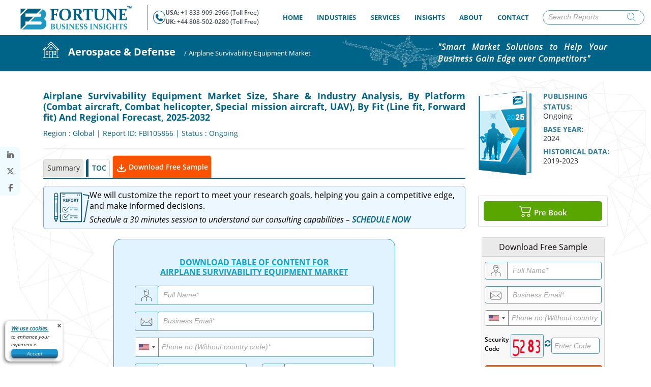

--- FILE ---
content_type: text/html; charset=UTF-8
request_url: https://www.fortunebusinessinsights.com/toc/airplane-survivability-equipment-market-105866
body_size: 25050
content:
<!DOCTYPE html>
<html lang="en">

<head>
    <meta charset="utf-8">
    <meta name="viewport" content="width=device-width, initial-scale=1, shrink-to-fit=no">
    <link rel="icon" type="image/png" sizes="16x16"
        href="https://dosrg0qttcg52.cloudfront.net/img/fav_icon/favicon.png">
    <meta charset="utf-8" name="csrf-token" content="u5WGcDUyFkajS1bVlXNRF336eboU2eaiSonkGiOh">
    <title>Table of Content - Airplane Survivability Equipment Market | Fortune Business Insights
    </title>
    <meta name="description" content="Airplane Survivability Equipment Market Report Summaries Detailed Information By Top Key players ASELSAN A.S. (Turkey), BAE Systems (The U.K.), Chemring Group Plc (The U.K.),  among others  ">
    <link rel="canonical" href="https://www.fortunebusinessinsights.com/toc/airplane-survivability-equipment-market-105866" />
    <link rel="dns-prefetch" href="https://www.google-analytics.com">
    <link rel="dns-prefetch" href="https://www.fortunebusinessinsights.com">
    <link rel="dns-prefetch" href="https://dosrg0qttcg52.cloudfront.net/">
    <link rel="preconnect" href="https://dosrg0qttcg52.cloudfront.net/">
    
    
    
    <link rel="dns-prefetch" href="https://www.googletagmanager.com/">
    <link rel="dns-prefetch" href="https://sc.lfeeder.com/">
    <link rel="dns-prefetch" href="https://tr.lfeeder.com/">
    <link rel="dns-prefetch" href="https://www.googleadservices.com/">
    <link rel="dns-prefetch" href="https://googleads.g.doubleclick.net/">
    <link rel="dns-prefetch" href="https://www.google.com/">
            
        <meta name="robots" content="noindex">
        <link href="https://unpkg.com/boxicons@2.1.4/css/boxicons.min.css" />
    <script src="/cdn-cgi/scripts/7d0fa10a/cloudflare-static/rocket-loader.min.js" data-cf-settings="a2f8888e9ed497248db8e060-|49"></script><link rel="stylesheet" href="https://cdn.jsdelivr.net/npm/bootstrap-icons@1.11.3/font/bootstrap-icons.min.css"
        media="print" onload="this.media='all'">
    <noscript>
        <link rel="stylesheet" href="https://cdn.jsdelivr.net/npm/bootstrap-icons@1.11.3/font/bootstrap-icons.min.css">
    </noscript>
    <script src="https://code.jquery.com/jquery-3.6.0.min.js" type="a2f8888e9ed497248db8e060-text/javascript"></script>
    <script type="a2f8888e9ed497248db8e060-text/javascript" src="https://www.fortunebusinessinsights.com/accets/frontend/js/main_new.js?id="></script>
     <!-- Bootstrap CSS -->
    <script src="https://stackpath.bootstrapcdn.com/bootstrap/4.5.2/js/bootstrap.min.js" type="a2f8888e9ed497248db8e060-text/javascript"></script>
    <script src="https://dosrg0qttcg52.cloudfront.net/js/combine.js" type="a2f8888e9ed497248db8e060-text/javascript" defer></script>
                
        <link rel="stylesheet" href="https://www.fortunebusinessinsights.com/accets/frontend/css/combine_new_v3.css?id=18">
        
                <link rel="stylesheet" href="https://dosrg0qttcg52.cloudfront.net/css/css_updated/custom_v2.css?id=3">
        <script src="/cdn-cgi/scripts/7d0fa10a/cloudflare-static/rocket-loader.min.js" data-cf-settings="a2f8888e9ed497248db8e060-|49"></script><link rel="stylesheet" href="https://cdnjs.cloudflare.com/ajax/libs/font-awesome/6.7.2/css/all.min.css"
        media="print" onload="this.media='all'; this.onload=null;"> <noscript>
        <link rel="stylesheet" href="https://cdnjs.cloudflare.com/ajax/libs/font-awesome/6.7.2/css/all.min.css">
    </noscript>
    
    <style rel="stylesheet" type="text/css">
    @media (min-width: 992px) {
        .navbar-expand-lg .navbar-nav .dropdown-menu{
            top:3.5rem;
        }
    }
    .navbar .navbar-nav .nav-item a.nav-link{
        padding: 1rem 1.8rem !important;
    }
    .navbar .navbar-nav .nav-item a.nav-link {
        font-size: 12px;
        padding: 0 1.8rem;
        font-weight: 700;
        color: #046489;
    }
    .search-input-in-menu {
        background-color: transparent;
        padding: 1.5rem 1rem;
        position: relative;
        margin-left: 0;
    }
        .search-bg {
            background-color: white !important;
        }

        .page-heading .icons {
            font-size: 2.5rem;
            margin-top: 15px;
        }

        @media (min-width:768px) {

            .icon-home,
            .icon-expertise,
            .icon-services,
            .icon-insight,
            .icon-about-us,
            .icon-contact {
                display: block;
            }
        }

        @media (min-width:768px) {
            .navbar .navbar-nav .nav-item:hover .mega-menu.service {
                display: flex !important;
            }
        }

        @font-face {
            font-family: "bootstrap-icons";
            src: url("https://cdn.jsdelivr.net/npm/bootstrap-icons@1.11.3/font/fonts/bootstrap-icons.woff2") format("woff2"), url("https://cdn.jsdelivr.net/npm/bootstrap-icons@1.11.3/font/fonts/bootstrap-icons.woff") format("woff");
            font-display: swap;
        }

        @font-face {
            font-family: "Font Awesome 6 Free";
            font-style: normal;
            font-weight: 900;
            font-display: swap;
            /* 👈 Fixes Lighthouse */
            src: url("https://cdnjs.cloudflare.com/ajax/libs/font-awesome/6.7.2/webfonts/fa-solid-900.woff2") format("woff2"), url("https://cdnjs.cloudflare.com/ajax/libs/font-awesome/6.7.2/webfonts/fa-solid-900.woff") format("woff");
        }

        @font-face {
            font-family: "Font Awesome 6 Free";
            font-style: normal;
            font-weight: 400;
            font-display: swap;
            src: url("https://cdnjs.cloudflare.com/ajax/libs/font-awesome/6.7.2/webfonts/fa-regular-400.woff2") format("woff2"), url("https://cdnjs.cloudflare.com/ajax/libs/font-awesome/6.7.2/webfonts/fa-regular-400.woff") format("woff");
        }

        @font-face {
            font-family: "Font Awesome 6 Brands";
            font-style: normal;
            font-weight: 400;
            font-display: swap;
            src: url("https://cdnjs.cloudflare.com/ajax/libs/font-awesome/6.7.2/webfonts/fa-brands-400.woff2") format("woff2"), url("https://cdnjs.cloudflare.com/ajax/libs/font-awesome/6.7.2/webfonts/fa-brands-400.woff") format("woff");
        }

        /* Reserve space for navbar to avoid CLS */
        .navbar {
            min-height: 60px
        }

        .footer-area p{
            color: #1c99c1;
    font-size: 16px;
    padding-bottom: 5px;
    margin-bottom: 0;

        }

        ::selection {
  background: #0099c1;
  color: #ffffff;     
}   
::-moz-selection {
  background: #0099c1;
  color: #ffffff;
}

@media(max-width:1199px){
    .navbar .navbar-nav .nav-item a.nav-link{
        padding: 1rem !important; 
        font-size: 12px;
    }
}
    </style>
                                <link rel="stylesheet" href="https://www.fortunebusinessinsights.com/accets/frontend/css/report_toc.css?id=27">
        <link rel="stylesheet" href="https://www.fortunebusinessinsights.com/accets/frontend/css/rd.css?id=56">
                        
        <link rel="stylesheet" href="https://www.fortunebusinessinsights.com/accets/frontend/css/responsive.css?id=1" >
    
    <script src="/cdn-cgi/scripts/7d0fa10a/cloudflare-static/rocket-loader.min.js" data-cf-settings="a2f8888e9ed497248db8e060-|49"></script><link rel="stylesheet" href="https://www.fortunebusinessinsights.com/accets/frontend/css/intlTelInput.css" media="print"
        onload="this.media='all'">
    <noscript>
        <link rel="stylesheet" href="https://www.fortunebusinessinsights.com/accets/frontend/css/intlTelInput.css">
    </noscript>
    <script src="/cdn-cgi/scripts/7d0fa10a/cloudflare-static/rocket-loader.min.js" data-cf-settings="a2f8888e9ed497248db8e060-|49"></script><link rel="stylesheet" href="https://www.fortunebusinessinsights.com/accets/frontend/css/footer.css?id=1" media="print"
        onload="this.media='all'">
    <noscript>
        <link rel="stylesheet" href="https://www.fortunebusinessinsights.com/accets/frontend/css/footer.css?id=1">
    </noscript>
         <!-- Mobile-only CLS guards for lazy content -->
     <style>
        @media (max-width: 767.98px) {
            img { max-width: 100%; height: auto; }
            img[loading="lazy"] { content-visibility: auto; contain-intrinsic-size: 300px 200px; }
            iframe[loading="lazy"] { content-visibility: auto; contain-intrinsic-size: 300px 150px; }
        }
    </style>
    
    
    
                <script type="a2f8888e9ed497248db8e060-text/javascript">
        (function(w, d, s, l, i) {
            w[l] = w[l] || [];
            w[l].push({
                'gtm.start': new Date().getTime(),
                event: 'gtm.js'
            });
            var f = d.getElementsByTagName(s)[0],
                j = d.createElement(s),
                dl = l != 'dataLayer' ? '&l=' + l : '';
            j.async = true;
            j.src = 'https://www.googletagmanager.com/gtm.js?id=' + i + dl;
            f.parentNode.insertBefore(j, f);
        })(window, document, 'script', 'dataLayer', 'GTM-K64KDGG');
    </script>

    <!-- Global site tag (gtag.js) - Google Ads: 728758639 start over here-->
    <script async src="https://www.googletagmanager.com/gtag/js?id=AW-728758639" type="a2f8888e9ed497248db8e060-text/javascript"></script>
    <script type="a2f8888e9ed497248db8e060-text/javascript">
        window.dataLayer = window.dataLayer || [];

        function gtag() {
            dataLayer.push(arguments);
        }
        gtag('js', new Date());
        gtag('config', 'AW-728758639');
    </script>
    <!-- Global site tag (gtag.js) - Google Ads: 728758639 End over here-->
    

    </head>

<body>
       <!-- Google Tag Manager (noscript) -->
    <noscript><iframe src="https://www.googletagmanager.com/ns.html?id=GTM-K64KDGG" height="0" width="0"
            style="display:none;visibility:hidden"></iframe></noscript>
    <!-- End Google Tag Manager (noscript) -->
        <div class="thetop"></div>
            <style>
 .form-control{padding:.375rem .75rem;font-weight:400;line-height:1.5;color:#495057;background-color:#fff;background-clip:padding-box;border:1px solid #5691ab}@font-face{font-family:'icomoon';src:url('https://www.fortunebusinessinsights.com/accets/frontend/fonts/professional-fonts/icomoon.eot?p52pvk');src:url('https://www.fortunebusinessinsights.com/accets/frontend/fonts/professional-fonts/icomoon.eot?p52pvk#iefix') format('embedded-opentype'),url('https://www.fortunebusinessinsights.com/accets/frontend/fonts/professional-fonts/icomoon.ttf?p52pvk') format('truetype'),url('https://www.fortunebusinessinsights.com/accets/frontend/fonts/professional-fonts/icomoon.woff?p52pvk') format('woff'),url('https://www.fortunebusinessinsights.com/accets/frontend/fonts/professional-fonts/icomoon.svg?p52pvk#icomoon') format('svg');font-weight:400;font-style:normal;font-display:block}.icon-professional-services:before{content:"\e9947";color:#606060}.mega-menu{padding: 10px !important} .mega-menu ul{padding: 0}

.logo-side{display: flex;}
.logo-side .img-div{
    border-right:1px solid #74797e;
    padding-right: 30px;
    
}

nav .navbar-brand img {
  width: 17rem !important;
}


.phone-numbers{
    font-size: 16px;
    color: #495057;
}

nav .navbar-brand img {
  height: 100%;
}
.phone-numbers p a{
    color:#495057;
    font-weight: 600;
}
.phone-numbers p a:hover{
    color:#006389;
}
.nav-phone{
    display: flex;
    gap:10px;
    align-items: center;
    padding-left: 20px;
}
.nav-phone span{
    padding: 2px 6px;
    border: 1px solid #006389;
    border-radius: 50%;
    color: #006389;

}
.nav-phone i{
    font-size:14px;
}
@media(max-width:767px){
   .nav-phone{
    display:none;
   } 
   .logo-side .img-div{
    border-right:none;
    padding-right: 0px;
    
}
}
@media(min-width:1600px){
    .nav-phone i {
        font-size: 16px;
    }
}
@media(max-width:1600px){
    .navbar .navbar-nav .nav-item a.nav-link{
        padding: 1rem 1.1rem !important;
    }
    .phone-numbers p{
        font-size: 12px;
    }
    .nav-phone{
        padding-left:10px;
    }
    .nav-phone span{
        padding: 0px 4px;
    }
}
@media(max-width:1279px){
    .nav-phone{
        display: none;
    }
    .logo-side .img-div{
        border-right: none;
    }
}
</style>
<nav class="navbar navbar-expand-lg">
    <div class="navbar-brand">
        <div class="logo-side">
        <div class="img-div">
        <a href=https://www.fortunebusinessinsights.com>
            <img src="https://www.fortunebusinessinsights.com/accets/frontend/images/fortune_bussiness_logo.svg" alt="Logo | Fortune Business Insights">
        </a>
        </div>
        <div class="nav-phone">
            <span>
            <i class="fa-solid fa-phone"></i> 
        </span>
            <div class="phone-numbers">
                <p><b>USA:</b> <a href="tel:+1 833 909 2966 ">+1 833-909-2966 (Toll Free)</a></p>
                <p><b>UK:</b> <a href="tel: +44 808 502 0280">+44 808-502-0280 (Toll Free)</a></p>
            </div>
        </div>
        </div>
    </div>
    <button class="navbar-toggler mobile-search" type="button" aria-label="Search reports" data-toggle="modal"
        data-target=".bd-example-modal-sm">
        <span class="icons icon-search-icon"></span>
    </button>
    <button class="navbar-toggler" type="button" data-toggle="collapse" data-target="#navbarTogglerDemo01"
        aria-controls="navbarTogglerDemo01" aria-expanded="false" aria-label="Toggle navigation">
        <i class="fas fa-bars"></i>
    </button>
    <div class="collapse navbar-collapse " id="navbarTogglerDemo01">
        <ul class="navbar-nav mr-auto mt-2 mt-lg-0">
            <li class="nav-item ">
                <a class="nav-link" href=https://www.fortunebusinessinsights.com>
                    HOME <span class="sr-only">(current)</span></a>
            </li>
            <li class="nav-item dropdown  ">
                <a class="nav-link dropdown-toggle" id="navbarDropdown" role="button" href="#"
                    data-toggle="dropdown" aria-haspopup="true" aria-expanded="false"> INDUSTRIES</a>
                <ul class="dropdown-menu mega-menu">
                    <li class="mega-menu-column border-blue-right widht42" style="padding-bottom: 0;">
                        <ul>

                            <li class="consumer"><a
                                    href=https://www.fortunebusinessinsights.com/healthcare-industry><span
                                        class="icons icon-1"></span> HEALTHCARE</a></li>

                            <li class="consumer"><a
                                    href=https://www.fortunebusinessinsights.com/chemicals-and-materials-industry><span
                                        class="icons icon-chemical_final"></span>CHEMICALS &amp; MATERIALS</a>
                            </li>

                            <li class="consumer"><a
                                    href=https://www.fortunebusinessinsights.com/information-and-technology-industry><span
                                        class="icons icon-2"></span> INFORMATION &amp; TECHNOLOGY</a></li>

                            <li class="consumer"><a
                                    href=https://www.fortunebusinessinsights.com/machinery-and-equipment-industry><span
                                        class="icons icon-10"></span> MACHINERY &amp; EQUIPMENT</a></li>

                            <li class="consumer"><a
                                    href=https://www.fortunebusinessinsights.com/energy-and-power-industry><span
                                        class="icons icon-7"></span> ENERGY &amp; POWER</a></li>

                            <li class="consumer"><a
                                    href=https://www.fortunebusinessinsights.com/semiconductor-and-electronics-industry><span
                                        class="icons icon-semiconductor-and-electronics"></span>SEMICONDUCTOR &amp; ELECTRONICS</a>
                            </li>

                            <li class="consumer"><a
                                    href=https://www.fortunebusinessinsights.com/covid-19-analysis-industry><span
                                        class="icons icon-corona_icon"></span> COVID-19 ANALYSIS</a>
                            </li>

                            <li class="consumer"><a
                                    href=https://www.fortunebusinessinsights.com/professional-services-industry><span
                                        class="icons icon-professional-services"></span> Professional Services</a>
                            </li>
                        </ul>
                    </li>
                    <li class="mega-menu-column widht42" style="padding-bottom: 0;">
                        <ul>
                            <li class="consumer"><a
                                    href=https://www.fortunebusinessinsights.com/aerospace-and-defense-industry><span
                                        class="icons icon-aerospace_final"></span> AEROSPACE &amp; DEFFENCE</a>
                            </li>

                            <li class="consumer"><a
                                    href=https://www.fortunebusinessinsights.com/automotive-and-transportation-industry><span
                                        class="icons icon-transport-final"></span> AUTOMOTIVE &amp; TRANSPORTATION</a>
                            </li>
                            <li class="consumer"><a
                                    href=https://www.fortunebusinessinsights.com/food-and-beverages-industry><span
                                        class="icons icon-4"></span> FOOD &amp; BEVERAGES</a></li>

                            <li class="consumer"><a
                                    href=https://www.fortunebusinessinsights.com/agriculture-industry><span
                                        class="icons icon-8"></span> AGRICULTURE</a></li>

                            <li class="consumer"><a
                                    href=https://www.fortunebusinessinsights.com/consumer-goods-industry><span
                                        class="icons icon-consumer-goods"></span>
                                    CONSUMER GOODS</a></li>

                            <li class="consumer"><a
                                    href=https://www.fortunebusinessinsights.com/packaging-industry><span
                                        class="icons icon-Packaging"></span>PACKAGING</a>
                            </li>

                            <li class="consumer"><a
                                    href=https://www.fortunebusinessinsights.com/bfsi-banking-financial-services-and-insurance-industry><span
                                        class="icons icon-invest-icon"></span>BFSI</a>
                            </li>

                        </ul>
                    </li>
                </ul>
            </li>

            <li class="nav-item dropdown">
                <a class="nav-link  dropdown-toggle" href="#" role="button" data-toggle="dropdown"
                    aria-haspopup="true" aria-expanded="false"> 
                    SERVICES</a>
                <div class="dropdown-menu" aria-labelledby="Preview">
                    <a class="dropdown-item"
                                    href=https://www.fortunebusinessinsights.com/services/consulting-and-advisory>CONSULTING SERVICES</a>
                                    <a class="dropdown-item"
                                href="https://www.fortunebusinessinsights.com/services/syndicate-research">SYNDICATE RESEARCH</a>
                </div>

                
            </li>

            <li class="nav-item dropdown ">
                <a class="nav-link dropdown-toggle" href="#" role="button" data-toggle="dropdown"
                    aria-haspopup="true" aria-expanded="false">
                    
                    INSIGHTS</a>
                <div class="dropdown-menu" aria-labelledby="Preview">
                    <a class="dropdown-item"
                        href="https://www.fortunebusinessinsights.com/press-releases"
                        target="_blank">PRESS RELEASE</a>
                    <a class="dropdown-item"
                        href="https://www.fortunebusinessinsights.com/thoughtleaderships"
                        target="_blank">THOUGHT LEADERSHIP</a>
                    <a class="dropdown-item"
                        href="https://www.fortunebusinessinsights.com/blog"
                        target="_blank">BLOGS</a>
                    <a class="dropdown-item"
                        href="https://www.fortunebusinessinsights.com/case-study"
                        target="_blank">CASE STUDIES</a>
                </div>
            </li>


            <li class="nav-item dropdown ">
                <a class="nav-link dropdown-toggle" href="#" role="button" data-toggle="dropdown"
                    aria-haspopup="true" aria-expanded="false">
                    
                    ABOUT </a>
                <div class="dropdown-menu" aria-labelledby="Preview">

                    <a class="dropdown-item"
                        href="https://www.fortunebusinessinsights.com/aboutus">
                        ABOUT US</a>
                    <a class="dropdown-item"
                        href="https://www.fortunebusinessinsights.com/our-team">
                        OUR TEAM
                    </a>
                    <a class="dropdown-item"
                        href="https://www.fortunebusinessinsights.com/our-clients">
                        OUR CLIENT </a>
                    <a class="dropdown-item"
                        href="https://www.fortunebusinessinsights.com/testimonials">
                        CLIENT TESTIMONIALS </a>
                    <a class="dropdown-item"
                        href="https://www.fortunebusinessinsights.com/our-citation">MEDIA CITATION</a>


                </div>

            </li>


            <li class="nav-item   ">
                <a class="nav-link" href="https://www.fortunebusinessinsights.com/contact-us">
                   
                    CONTACT</a>
            </li>
        </ul>
        <form class="form-inline my-lg-0 search-input-in-menu" method="Post" id="search_header" role="search"
            action="https://www.fortunebusinessinsights.com/search" method="post" autocomplete="off">
            <input type="hidden" name="_token" value="u5WGcDUyFkajS1bVlXNRF336eboU2eaiSonkGiOh">            <input class="form-control" type="search" name="search" id="search-box"
                placeholder="Search Reports" aria-label="Search">
            <div class="dropdown-menu1" id="suggesstion-box" style="display:none;"></div>
            <div class="search-icon-top-input"><span
                    class="icons icon-search-icon"></span></div>
        </form>
    </div>

</nav>

<div class="modal fade bd-example-modal-sm search-modal" tabindex="-1" role="dialog"
    aria-labelledby="mySmallModalLabel" aria-hidden="true">
    <div class="modal-dialog modal-sm search-bg" style="color:white;">
        <div class="modal-content">
            <div class="modal-header">
                <button type="button" class="close" data-dismiss="modal" aria-label="Close">
                    <span aria-hidden="true">&times;</span>
                </button>
            </div>
            <div class="modal-body">
                <form id="search_header1" role="search" action="https://www.fortunebusinessinsights.com/search" method="post"
                    autocomplete="off">
                    <input type="hidden" name="_token" value="u5WGcDUyFkajS1bVlXNRF336eboU2eaiSonkGiOh">                    <div class="searchbar">
                        <input class="search_input" name="search" id="search-box1" type="text"
                            placeholder="Search..." autofocus>
                        <div class="dropdown-menu1" id="suggesstion-box" style="display:none;"></div>
                        <a id="t" class="search_icon"><span class="icons icon-search-icon"
                                style="color:white;"></span></a>
                    </div>
                </form>
            </div>
        </div>
    </div>
</div>
    
    

                


        <style>
            .tab-box .nav-tabs .nav-link.active:hover {
                /* background: #006388; */
                border-color: #006388;
                /* color: #fff !important; */
            }

            .tab-box .nav-tabs .nav-link:hover {
                background: #cbcbcb;
                border-color: #cbcbcb;
            }

            .rqst_tab {
                margin-right: 0px !important;
                color: white !important;

            }

            .exButton {
                height: 42px;
                margin-top: -7px;
                padding: .75rem 1rem
            }

            .rqst_tab i {
                background-repeat: no-repeat;
                background: url("https://www.fortunebusinessinsights.com/accets/frontend/img/combine_icon.svg ");
            }

            .exButton:hover,
            .rqst_tab:hover {
                background: #023747 !important;
            }

            @media (min-width: 992px) {
                .rqst_btn {
                    display: none;
                }
            }

            .fixme321 {
                width: 255px;
                margin-bottom: 20px;
                z-index: 8;
                animation: smoothScroll1 1s forwards;
            }

             .tab-box h2 {
                color: #046489;
                text-transform: uppercase;
                font-size: 16px;
                margin-top: 16px;
                text-decoration: underline;
                padding-bottom: 10px;
                font-weight: 500;
            }

            .left-box2 h3 {
                font-size: 19px;
                color: #006388;
                font-weight: 700;
                margin: 1rem 0;
            }

            #phone_code {
                width: 39%;
                float: left;
                margin-bottom: 10px;
                padding: 0 10px;
                height: 38px;
            }

            /* #phone {
                    width: 59%;
                    float: right;
                    margin-bottom: 10px;
                } */

            @media only screen and (min-width : 1224px) {
                .label-box li {
                    padding: 0 0 5px;
                    margin: 0;
                    font-size: 13.5px;
                }

                .tab-box .nav_fixed .nav-item .nav-link {
                    padding: .5rem 0.5rem;
                }
            }

            @media (max-width:1224px) {
                .nav_fixed {
                    top: 95px;
                }

                .tab-box .nav_fixed .nav-item .nav-link {
                    padding: .5rem 0.5rem;
                }
            }

            @media (max-width:991px) {
                .nav_fixed {
                    display: none !important;
                }
            }

            @media (max-width:480px) {
                .nav_fixed {
                    display: none !important;
                }
            }

            .gm {
                cursor: pointer;
            }

            #exampleModal .modal-header {
                background: #013747;
                color: #fff
            }

            #exampleModal .modal-dialog {
                max-width: 500px;
            }

            @media (min-width: 576px) {
                #exampleModal .modal-dialog {
                    max-width: 500px;
                    margin: 8.5rem auto !important;
                }
            }

            #exampleModal .modal-header h5 {
                font-weight: 700
            }

            #exampleModal .btn-primary {
                color: #fff;
                background-color: #006388;
                border-color: #006388
            }

            #exampleModal .close {
                color: #fff
            }

            #exampleModal .close:hover {
                color: #fff
            }

            .buy_btn {
                border: 1.5px solid white;
                border-radius: 5px;
            }

            .buy_btn:hover {
                border: 1.5px solid #8cc641;
                box-shadow: 4px 4px 10px #928d8d;
            }

            .info-icon {
                float: right;
                height: 14px;
                margin-top: 5px;
                margin-right: 25px;
            }

            .blue {
                color: #2a6285;
                font-size: 14px;
                font-weight: 600;
                padding-right: 10px;
            }

            .icon-tw {
                font-size: 20px;
                color: #fff;
                background: #1b99c1;
                border-radius: 2px;
            }

            .customize-button1 {
                background: #013747;
                border-radius: 5px;
                border: 1px solid #013747;
                text-align: left;
                padding: 5px;
                font-size: 15px;
                font-weight: 600;
                color: #fff;
            }



            .left-box2 span {
                font-size: 19px;
                color: #006388;
                font-weight: 700;
                margin: 1rem 0;
            }

            .tab-box .nav-tabs .nav-link {
                border: 1px solid #d3d3d3 !important;
            }

            .healthcare {
                margin-bottom: 0px;
            }

            .page-heading ul li {
                line-height: 0;
            }

            .toc-banner{
                border: .5px solid #80a8c7;
                background: #edf7ff;
                gap:20px;
                border-radius: 6px;
            }
            a.banner-cta{
                color: #006388 !important;
                font-weight: bold;
                font-size: 16px;
                cursor: pointer;
                /* text-decoration: underline !important; */
            }
            
            .toc-text p{
                font-size: 16px !important;
            }
            p.banner-text{
                font-size: 16px !important;
            }
            .toc-modal{
                background: #edf7ff;
            }
            .banner-text{
                font-style: italic;
            }


            /* Modal Custom */
    .toc-modal {
        border: 2px solid #40a9e0;
        border-radius: 18px;
        padding: 20px;
        background: #f9fcff;
    }

    /* Heading */
    .toc-modal h2 {
        font-size: 20px;
        font-weight: 600;
        color: #0077b6;
        text-align: center;
        margin-bottom: 20px;
    }
    .toc-modal h2 img.download_pdf {
        width: 35px;
        margin-left: 8px;
        vertical-align: middle;
    }

    /* Input groups with icons */
    .toc-modal .input-group-text {
        background: #e9f6fc;
        border: 1px solid #cce5f6;
        border-right: 0;
    }
    .toc-modal .input_icon {
        width: 18px;
        height: 18px;
    }
    .toc-modal .form-control {
        border: 1px solid #005f87 !important;
        border-left: 0;
        border-radius: 0 6px 6px 0 !important;
        box-shadow: none;
        padding: 7px 13px 8px 13px
    }
    .toc-modal .form-control:focus {
        border-color: #40a9e0;
        box-shadow: 0 0 0 0.1rem rgba(64, 169, 224, 0.25);
    }

    /* Captcha area */
    .security_label {
        display: flex;
        align-items: center;
        font-weight: 600;
        margin-bottom: 8px;
    }
    .toc-modal.security_label img {
        margin-left: 10px;
        cursor: pointer;
    }
.toc-modal.security_placeholder input {
        border: 1px solid #cce5f6;
        border-radius: 6px;
    }

    /* Privacy policy */
    .toc-modal label {
        font-size: 13px;
        color: #333;
    }
    .toc-modal label a {
        color: #0077b6;
        text-decoration: underline;
    }

    /* Submit button */
    .request_submit {
        background: #0077b6;
        border: none;
        color: #fff;
        font-weight: 600;
        padding: 10px 25px;
        border-radius: 6px;
        cursor: pointer;
        transition: 0.3s;
        width: 100%;
    }
    .request_submit:hover {
        background: #005f87;
    }

    .toc-dialog{
        margin:1.75rem auto;
        max-width:570px;
    }

    .toc-modal .modal-body{
        padding: 0;
    }

    .toc-modal .input-group-text{
        border: 1px solid #005f87 !important;

    }

    .request_submit {
        cursor: pointer;
        width: 30%;
        border: 1px solid #2596be !important;
        color: #fff;
        font-size: 20px;
        filter: drop-shadow(-5px 4px 1px rgba(0, 0, 0, 0.3));
        font-weight: 600;
        padding: 10px 25px;
        background-image: linear-gradient(#028aca, #028aca, #0d3656) !important;
        border-radius: 8px !important;
    }

    .toc-modal .security_label{
        display: contents;
    }

    .security_placeholder{
        width: 100%;
    }

    .toc-modal .captcha-div1{
        gap: 10px;
        align-items: center;
    }

    .toc-modal .sample_request{
        color: #005f87;
        font-weight: bold;


    }

    .toc-modal .form-check-label{
        display: block;
    }

    .toc-modal .phone_input{
        padding-left: 52px !important;
    }
    .toc-modal .close{
        z-index: 11;
    }

    @media(max-width:992px){
        .toc-text p{
            font-size: 14px !important;
            line-height: 1.4 !important;
        }
        p.banner-text{
            font-size: 14px !important;
        }
        a.banner-cta{
            font-size: 14px;
        }

        .toc-modal .banner-img{
            width:160px;
        }
    }
    @media(max-width:767px){
        .banner-img img{
            width: 100px;
            height: auto;
            display:none;
        }
        .toc-banner{
            gap:0;
        }
    }

    @media(max-width:500px){
        .toc-text p{
            font-size: 14px !important;

        }
        .banner-img img{
            width: 100px;
            height: auto;
            display:none;
        }
        .toc-banner{
            display: block;
            
        }
        .request_submit{
            width: 50%;
        }
        .toc-modal .captcha-div1{
            flex-wrap: wrap;
            justify-content: center;
        }
        
    }
    .refreshCaptcha {
    width: 7%;
    cursor: pointer;
    }

        </style>


        <link rel="stylesheet" href="https://www.fortunebusinessinsights.com/accets/frontend/css/intlTelInput.css">

        
        <!-- Navbar Tabs Category section start here -->
        <style>
    .page-heading ul li, .page-heading ul li a {
            line-height: 3 !important;
        }


    .float-left .first_list .icon-home {
         display: unset;
    }
</style>
    <section class="page-heading experties-heading" style="background-image:url('https://www.fortunebusinessinsights.com/framework/storage/app/public/category/cat_icons/aerospace.png') !important;">
        <div class="container">
            <ul class="float-left">
                <li class="first_list"><a href="https://www.fortunebusinessinsights.com" style="white-space: nowrap;"><span
                            class="icons icon-home"></span></a></li>
                <li><a href="https://www.fortunebusinessinsights.com/aerospace-and-defense-industry"><span
                            class="sub-page-title b_title">Aerospace &amp; Defense</span></a>
                </li>
                <li><span class="sub-page-title">/</span></li>
                <li class="lst-child">
                    <div><span class="sub-page-title">Airplane Survivability Equipment Market</span>
                    </div>
                </li>
            </ul>
            <p class="float-right slogan">"Smart Market Solutions to Help Your Business Gain Edge over Competitors"</p>
        </div>
    </section>        <!-- Navbar Tabs Category section End here -->
        <div class="bg-patten" data="Aerospace &amp; Defense">
            <div class="container">
                <div class="row reportData">
                    <div class="col-lg-9 col-md-8 col-xs-12 ltr-class" style="padding-right:10px;">
                        <div class="col-lg-12 healthcare no-border ">
                            <h1 style="margin-bottom: 10px!important;margin-top: 15px!important;">
                                 Airplane Survivability Equipment Market Size, Share & Industry Analysis, By Platform (Combat aircraft, Combat helicopter, Special mission aircraft, UAV), By Fit (Line fit, Forward fit) And Regional Forecast, 2025-2032

                            </h1>
                            <div style="overflow: hidden;">
                                <p class="mttpz ">Region : Global
                                    
                                    | Report ID:
                                    FBI105866
                                                                            | Status : Ongoing
                                    
                                </p>
                                <!--  Regional Modal popup -->



                                <!--  Regional Modal popup -->

                            </div>
                            <p class="border-bt2">&nbsp;</p>
                            <div class="tab-box">
                                <!-- Nav tabs Start  Here -->
                                <style>
    .nav-link.active {
        border: 1px solid #d3d3d3 !important;
    }

    .exButton {
        height: 45px;
        padding: 0.9rem 0.5rem;
        transition: background-color 0.3s, color 0.3s;
    }
    .exButton, .rqst_tab {
    background: #FB5200 !important;
}
   
        .exButton:hover, .rqst_tab:hover {
    background: #023747 !important;
}
.rqst_tab .download-svg{
    width:20px;
}
    
</style>

<select class="form-control desktop-hide" id="mySelect">
    <option value="">Please select</option>
            <option value="https://www.fortunebusinessinsights.com/airplane-survivability-equipment-market-105866">
            Summary
        </option>
    
                        <option value="#tableofcontent" selected> TOC</option>
        
                    <option
            value="https://www.fortunebusinessinsights.com/methodology/airplane-survivability-equipment-market-105866">
            Methodology
        </option>
    
</select>

<ul class="nav nav-tabs mobile-view-hide">
    <li class="nav-item">
                    <a class="nav-link"
                href="https://www.fortunebusinessinsights.com/airplane-survivability-equipment-market-105866">Summary</a>
        
    </li>

                        <li class="nav-item active" data=""><a class="nav-link active" data-toggle="tab" href="#tableofcontent">
                    TOC</a></li>
            
    

        

                            <li class="nav-item">
                <a class="nav-link rqst_tab exButton" style="background-color: #FB5200;"
                    href="https://www.fortunebusinessinsights.com/enquiry/request-sample-pdf/airplane-survivability-equipment-market-105866">

                    <img src="https://www.fortunebusinessinsights.com/accets/frontend/images/download-new.svg" alt="download" class="download-svg" width="20" height="20">
                    Download Free Sample                </a>
            </li>
            
    
    <li class="text-right"></li>
</ul>

    <div class="button-right-width rqst_btn"  style="width:170px;" >
        <a
            href="https://www.fortunebusinessinsights.com/enquiry/request-sample-pdf/airplane-survivability-equipment-market-105866"><button
                type="button" id="request_btn" class="btn  btn-block request-button2"><img src="https://www.fortunebusinessinsights.com/accets/frontend/images/download-new.svg" alt="download" class="download-svg" width="20" height="20">Download Free Sample</button>
        </a>
    </div>
 <script type="a2f8888e9ed497248db8e060-text/javascript">
        document.addEventListener("DOMContentLoaded", function() {
//              $('.co_studied_value').on('click', function(e){
//             e.preventDefault(); 
//             var targetId = $(this).attr('href'); 
//             if (targetId) {
//             history.pushState(null, null, targetId);
//             }

//   });
$('.co_studied_value').on('click', function(e){
        
        var href = $(this).attr('href');
        if(!href) return;

        var link = document.createElement('a');
        link.href = href;

        // Check if link points to the current page
        if(link.pathname === window.location.pathname && link.hostname === window.location.hostname && link.hash){
            
            console.log('in href');
            e.preventDefault(); // prevent automatic scroll
            history.pushState(null, null, href);
            
        }
        else {
            // Do nothing: browser will navigate normally
            // If you had preventDefault earlier, remove it
        }
    });
        });
    </script>
                                <!-- Nav tabs End Over Here-->

                                <!-- Tab Content -->
                                <div class="tab-content ">

                                    <div class="tab-pane active" id="tableofcontent">
                                        <div class="report-toc">
                                            <!-- TOC Section start -->
                                            <div class="toc-banner d-block d-sm-flex py-2 mt-3 px-4 align-items-center">
                                                <div class="banner-img"><img src="https://www.fortunebusinessinsights.com/accets/frontend/images/toc-banner.svg" alt="Report TOC" width="70" height="70" class="flex-shrink-0"></div>
                                                <div class="toc-text">
                                                    <p class="pb-0 mb-2">We will customize the report to meet your research goals, helping you gain a competitive edge, and make informed decisions.</p>
                                                    <p class="banner-text pb-0">
                                                        Schedule a 30 minutes session to understand our consulting capabilities – 
                                                        <a class="banner-cta" data-toggle="modal" data-target="#tocModal">SCHEDULE NOW</a>
                                                      </p>

                                                </div>
                                            </div>
                                                                                            <style>
    .request_form {
        padding: 20px 41px 5px 41px;
        border-radius: 15px;
        background: #e0f3fe;
        border: 1px solid #2596be;

    }

    .input-group-text {
        background-color: unset;
        border: 1px solid #5691ab !important;
    }

    .form-control {
        border: 1px solid #5691ab !important;
    }

    .intl-tel-input .selected-flag {
        padding: 0 5px 0 6px;
    }

    .intl-tel-input.separate-dial-code .selected-flag {
        background-color: unset;
        border-right: 1px solid #5691ab !important;
    }

    #captcha_code {
        border: 1px solid #5691ab;
        border-radius: 8px;

    }


    .security_code {
        color: #000;
        font-weight: 600;
        padding-right: 6px;
        font-style: italic;
    }

    .captcha-div {
        max-width: 45%;
    }

    .captcha-code {
        flex: 0 0 55%;
        max-width: 55%;
    }

    .request_img {
        box-shadow: -5px 4px 1px #b6b5b5;
        border-radius: 9px;

    }



    .request_img:hover {
        box-shadow: -5px 7px 7px #636363;
        transition: transform 0.5s ease 0s, filter 0.5s ease-in 0s;
        transform: scale(1.08);

    }

    .captcha-code1 {
        padding-left: 0px;
    }


    input::placeholder {
        color: #a6a6a6 !important;
        font-size: 14px;
        font-style: italic;
    }

    .input_icon {
        width: 24px;
    }

    .security_label {
        display: contents;
    }


    .refreshCaptcha {
        width: 7%;
        cursor: pointer;
    }


    .iti-flag {
        width: 20px !important;
    }


    .download_pdf {
        height: 35px;
        padding-left: 2px;
    }


    @media(max-width:991px) {
        /*.security_placeholder{
                                                                                                                                                                                                                                           display: unset;
                                                                                                                                                                                                                                           width: unset;
                                                                                                                                                                                                                                          }*/

        .request_submit {
            margin-left: unset;
        }


        .refreshCaptcha {
            width: 7%;
        }

    }

    @media only screen and (max-width:768px) {

        .intl-tel-input .tel {
            padding-left: 50px !important;
        }

        .request_submit {
            margin-left: unset;
        }

        .refreshCaptcha {
            width: 30px;
        }


        .security_label {
            display: block;
            text-align: center;
        }

        .input-group-text {
            padding: .275rem .55rem;

        }

        .input_icon {
            width: 18px;
        }

        .iti-flag {
            width: 13px !important;
        }

        .intl-tel-input .selected-flag {
            padding: 0 4px 0 8px;
        }

        input::placeholder {
            font-size: 10px;
        }

        .request_form {
            padding: 20px 20px 5px 20px;

        }

        .request_submit{
            width:50%;
        }



    }


    @media(max-width:475px) and (min-device-width: 375px) {
        .request_form {
            padding: 20px 20px 5px 20px;
        }
    }


    @media(max-width:768px) and (min-device-width: 425px) {
        .request_form {
            -webkit-box-flex: 0;
            -ms-flex: 0 0 66.666667%;
            flex: 0 0 100%;
            max-width: 100%;
        }
    }




    @media(max-width:1199px) and (min-device-width: 991px) {
        .security_placeholder {

            width: 48%;
        }

        input::placeholder {
            font-size: 10px;
        }
    }




    @media(max-width:991px) and (min-device-width: 768px) {
        .request_form {
            flex: 0 0 75%;
            max-width: 75%;
        }

        .security_placeholder {

            width: 49%;
        }

        input::placeholder {
            font-size: 12px;
        }
         .request_submit{
            width:50% !important;
        }
    }



    @media(min-device-width:1567px) {
        .security_placeholder {

            width: 52%;
        }

    }



    @media (min-width: 462px) and  (max-width:768px) {
        .security_label {
            display: contents;

        }


        .security_placeholder {
            width: 57.2%
        }
    }





    @media(max-width:462px) {
        .request-form {
            flex: 0 0 100%;
            max-width: 100%;
            padding-right: 15px;
        }

        .security_placeholder {
            display: unset;
            width: unset;
        }

        .request_submit {
            margin-left: unset;
        }

        .refreshCaptcha {
            width: 31px;
        }

        .disp_secur_code {
            margin-top: 10px;
        }

        .security_label {
            display: flex;
            justify-content: center ;
            text-align: center;
        }
        .captcha-div1{
            display: block !important;
        }
    }


    @media(max-width:320px) {
        .download_pdf {
            height: 25px;
        }
    }

    @media(max-width:1200px) {
        .searchbar1 {
            display: none;
        }
    }


    .catcha_error_psme {
        margin-bottom: 0.2rem;
        color: red;

    }

    input,
    textarea::placeholder {
        color: #a6a6a6 !important;
        font-size: 14px;
        font-style: italic;
        font-family: "Helvetica Neue", Helvetica, Arial, sans-serif;
    }

    textarea.form-control {
        height: auto;
        margin-bottom: 0px !important;
    }

    .captcha-div1 {
        /* text-align: center; */
        display: flex;
        gap: 5px;
        justify-content: space-between;
        align-items: center;
    }

    .form-check-label {
    color: #000;
    font-style: italic;
    font-size: 12.5px;
    margin-top: 10px;
    padding-left: unset !important;
}

#captcha_code {
    width: 65px;
        border: 1px solid #5691ab;
    border-radius: 8px;
}

.input-group-text {
    display: -ms-flexbox !important;
    display: flex !important
;
    -ms-flex-align: center !important;
    align-items: center !important;
    padding: .375rem .75rem !important;
    margin-bottom: 0 !important;
    font-size: 1rem !important;
    font-weight: 400 !important;
    line-height: 1.5 !important;
    color: #495057 !important;
    text-align: center !important;
    white-space: nowrap !important;
    background-color: unset !important;
    border: 1px solid #5691ab !important;
    border-radius: 4px 0px 0px 4px !important;
}

.request_submit {
    cursor: pointer;
    width: 30%;
    border: 1px solid #2596be !important;
    color: #fff;
    font-size: 20px;
    filter: drop-shadow(-5px 4px 1px rgba(0, 0, 0, 0.3));
    font-weight: 600;
    padding: 10px 25px;
    background-image: linear-gradient(#028aca, #028aca, #0d3656) !important;
    border-radius: 8px !important;
}

.request_form h2 {
    color: #0ea3cd;
    font-weight: 700;
}

input, textarea{
    color:#000 !important;
}
</style>
<div class="col-md-8 col-xs-12 mx-auto mx-auto mt-4 request_form">
    <h2 class="text-center"> DOWNLOAD TABLE OF CONTENT FOR <br>AIRPLANE SURVIVABILITY EQUIPMENT MARKET
         </h2>


    <div class="row">

        <p class="text-danger" id="invalid_captcha"></p>
        <div class="col-lg-12 request-form">
            <form id="enquiry_form" method="post" action="https://www.fortunebusinessinsights.com/enquiry-form" role="form" novalidate>

                <input type="hidden" name="_token" value="u5WGcDUyFkajS1bVlXNRF336eboU2eaiSonkGiOh">                <div class="">
                    <div class="controls">

                        <div class="form-group form_fname">
                            <div class="input-group">
                                <div class="input-group-prepend">
                                    <span class="input-group-text"><img
                                            src="https://www.fortunebusinessinsights.com/accets/frontend/images/Man.svg" class='input_icon'
                                            alt="man icon" /></span>
                                </div>
                                <input type="text" name="f_name" id="form_name" value="" class="form-control"
                                    placeholder="Full Name*" required>

                            </div>
                            <span id="form_name_span"></span>
                        </div>

                        <div class="form-group form_femail">
                            <div class="input-group">
                                <div class="input-group-prepend">
                                    <span class="input-group-text"><img
                                            src="https://www.fortunebusinessinsights.com/accets/frontend/images/Mail.svg" class='input_icon'
                                            alt="Mail icon" /> </span>
                                </div>
                                <input type="text" name="email" id="form_email" value="" class="form-control"
                                    placeholder="Business Email*" required>
                            </div>
                            <span id="form_email_span"></span>
                            <div class="">
                                <span id="txtEmailError" class="form-text text-muted"></span>
                            </div>
                        </div>


                        <div class="form-row">
                            <div class="form-group col-md-12 form_fphone">
                                <input type="hidden" id="phone_code" name="get_country">
                                <input id="phone" name="phone" placeholder="Phone no (Without country code)*"
                                    class="form-control tel" type="text" style="padding-left: 85px !important;"
                                    required>
                            </div>
                            <span id="phone_span"></span>
                        </div>

                        <div class="row " id="tabshow" style="">
                            <div class="form-group col-lg-6 col-md-6">
                                <div class="input-group">
                                    <div class="input-group-prepend">
                                        <span class="input-group-text"><img
                                                src="https://www.fortunebusinessinsights.com/accets/frontend/images/DESIGNATION.svg"
                                                class='input_icon' alt="Mail icon" /> </span>
                                    </div>
                                    <input type="text" name="designation" id="form_job" value=""
                                        class="form-control" placeholder="Job Title">
                                </div>
                                <span id="designation_span"></span>
                            </div>

                            <div class="form-group col-lg-6 col-md-6">
                                <div class="input-group">
                                    <div class="input-group-prepend">
                                        <span class="input-group-text"><img
                                                src="https://www.fortunebusinessinsights.com/accets/frontend/images/Company.svg"
                                                class='input_icon' alt="Mail icon" /> </span>
                                    </div>
                                    <input type="text" name="company" id="form_company" value=""
                                        class="form-control" placeholder="Company Name">
                                </div>
                                <span id="form_company_span"></span>
                            </div>
                        </div>

                        <div class="form-group form_femail" id="tabshow12">
                            <div class="input-group">
                                <div class="input-group-prepend">
                                    <span class="input-group-text"><img
                                            src="https://www.fortunebusinessinsights.com/accets/frontend/images/Note.svg"
                                            class='input_icon' alt="Mail icon" /> </span>
                                </div>
                                <textarea id="form_message" name="specific_interest" class="form-control"
                                    placeholder="Please let us know your specific requirements"></textarea>
                            </div>
                            <span id="form_message_span"></span>
                            <div class="">
                                <span id="txtEmailError" class="form-text text-muted"></span>
                            </div>
                        </div>


                        <div class="row">
                            <div class="captcha-div1 col-md-12">
                                <div class="security_label">
                                    <label class="security_code"
                                        for="inputAddress">Security Code
                                    </label>
                                    <img class="captcha1" id="captcha_code" width="75px;!important"
                                        src="https://www.fortunebusinessinsights.com/accets/frontend/images/Fountain.gif" alt="Captcha" />
                                    <img loading="lazy" onclick="if (!window.__cfRLUnblockHandlers) return false; generateResearchCaptcha()" src="https://www.fortunebusinessinsights.com/accets/frontend/images/Referesh.svg" class="refreshCaptcha" alt="refresh" data-cf-modified-b32339f21efb3cb708b26c35-="" data-cf-modified-a2f8888e9ed497248db8e060-="" />

                                </div>
                                <div class="security_placeholder">
                                    <input type="text" name='code' class="form-control disp_secur_code"
                                        placeholder="Enter the Displyed Security Code" id="captcha_val"
                                        maxlength="4" style="  border-radius: 4px 4px 4px 4px !important;" required>
                                </div>

                            </div>

                        </div>


                        <div class="row">
                            <div class="col-md-12">
                                <div class="form-group">
                                    <div>

                                        <label class="form-check-label" for="gridCheck">
                                            We&#039;re committed to keeping your personal details safe and secure,
                                            <a href="https://www.fortunebusinessinsights.com/privacy">

                                                Privacy Policy
                                            </a>
                                        </label>
                                    </div>
                                </div>
                            </div>
                        </div>
                        <div class="form-row">
                            <div class="form-group col-md-12">
                                <div class="text-center">
                                    <img class="enqury_load" style="display:none;width: 30px;"
                                        src="https://www.fortunebusinessinsights.com/accets/frontend/images/ajax_loader.gif" alt="loader">
                                    <input type="hidden" name="form_name" value="Request Toc" />
                                    <input type="hidden" name="report_id"
                                        value="105866" />
                                    <input type="hidden" name="form_slug_name" value="report-toc-forms" />

                                    <input type="hidden" name="form_type_name" value="form-enquiry" />
                                    <button type="submit" id="enquiry_toc_submit" class="request_submit">
                                        Submit
                                    </button>


                                </div>
                            </div>
                        </div>




                    </div>
                </div>

            </form>
        </div>
    </div>
</div>
                                                <!--end-->
                                                                                        <!-- TOC Section End -->
                                        </div>
                                    </div>
                                </div>
                            </div>
                        </div>
                    </div>
                    <div class="col-lg-3 col-md-4  col-xs-12 ">
    <style>
    label { 
        display: flex;
        align-items: center;
        gap: 8px;
        color: #2a7b9b;
        font-size: 14px;
    }

</style>
    <div class="book-box">
        <div class="row">
            <div class="col-md-6 col-sm-6 book-img no-padding-right">
                <a
                    href="https://www.fortunebusinessinsights.com/enquiry/request-sample-book/airplane-survivability-equipment-market-105866">
                    <img loading="lazy" src="https://www.fortunebusinessinsights.com/accets/frontend/images/FBI_Final_Booklet/Aerospace&amp;Defence_Booklet.svg"
                        alt="Airplane Survivability Equipment Market" class="img-fluid">
                </a>
            </div>

                            <div class="col-md-6 col-sm-6 label-box no-padding">
                    <ul>
                                                    <li class="make-left">
                                <label>PUBLISHING STATUS:</label>
                                Ongoing
                            </li>
                            <li class="make-right">
                                <label>BASE YEAR:</label>
                                2024
                            </li>
                            <li class="make-left">
                                <label>HISTORICAL DATA:</label>
                                2019-2023
                            </li>
                                            </ul>
                </div>
                    </div>
    </div>

    <style> .left-box3 h3 { font-size: 19px; color: #006388; font-weight: 700; margin: 1rem 0; } .personalize-icon { width: 35px; height: 35px; position: absolute; top: -12px; left: -10px; background: url("https://www.fortunebusinessinsights.com/accets/frontend/img/personalize-icon.svg"); background-repeat: no-repeat !important; background-color: #fff !important; } .icon-personalize span::before { color: #006388 !important; } .icon-Report, .icon-personalize, .icon-clients { width: 35px; height: 39px; position: absolute; top: -16px; left: -10px; background-color: #fff !important; font-size: 40px; color: #006388; } .press-release p { padding-left: 5px; } .fixmeNew { width: 100%; margin-bottom: 20px; z-index: 8; animation: smoothScroll1 1s forwards; } .blackBold { color: #fff; font-weight: bold; } .blackBold:hover { color: #fff; font-weight: bold; } .black { color: #000; font-weight: bold; } .getQuote { background-color: #D2F4FF !important; color: #070101; border-color: #b3cdd5; } .fixmeNew .card { padding: 0px !important; } .buy-now-new-button:hover { text-decoration: none; box-shadow: 4px 2px 10px #928d8d; color: #fff; } .buy-now-new-button i::before { font-size: 25px; } .buy-now-new-button1 { cursor: pointer; background: none; /* border-radius: 5px; */ border: none; /* text-align: left; */ padding: 0; color: #fff; font-size: 0; font-weight: 600; /* width: 100%; */ width: 100%; transition: transform 0.2s ease-in-out; /* Smooth scaling transition */ } .buy-now-new-button1:hover { text-decoration: none; box-shadow: none; transform: scale(1.02); } .disp_secur_code { margin-top: 0; } 
    .buy-now-imm-delivery-button {
    cursor: pointer;
    border-radius: 5px;
    color: #fff;
    font-size: 15px;
    font-weight: 600;
    width: 100%;
    text-align: center;
}

.left-box3{
    background: white;
    padding: 0.5rem;
}
.offer-text{
    color: #626262;
    text-align: center;
    font-size: 13px;
    margin-top: 2px
}
    </style>
        <style>
        .offer-text{
    
    font-size: 11px;
    
}
    </style>
        <div class="fixme-static">
        <div class="address-box mt12 address-media-font">
            <ul class="list-group text-left">
                <li class="list-group-item  pdl15">
                    <div class="text-center">
                                                                                    <a class="buy-now-new-button"
                                    href="https://www.fortunebusinessinsights.com/select-license/105866"
                                    type="submit"><i class="bi bi-cart2"></i> Pre Book</a>
                                                                        </div>
                </li>

            </ul>
        </div>


        <div class="left-box"></div>
        <div class="fixme123">
            <div class="left-box3">
               
                <!-- Reports sidebar form Start-->
                                <style>
    .left-box3 .card { padding: 0px; text-align: center; } #captcha_code { border: 1px solid #5691ab; border-radius: .25rem; } #sidebar_submit_popup { margin-top: .5rem; } .intl-tel-input .selected-flag { padding: 0 6px 0 7px; } .selected-dial-code { display: none; } .form-control { border: 1px solid #c5c5c5; } #contact_form { margin-top: 10px !important; } .security_captcha { text-align: left; } .sidebar_security { display: flex !important; margin-right: 4px; color: #000; font-size: 12px; font-weight: 600; } .sidebar_security_placeholder { display: inline-block; width: 30%; clear: both; } .sidebar_captcha { vertical-align: sub; height: max-content; width: 30%; } .sidebar_refresh { width: 9%; margin-top: -10px; } .sidebar_captcha_values { height: 31.85px; padding: 0.375rem 0.375rem; } .sidebar_security_code { margin-top: 3px; } .input_field { background-color: #fff; } .intl-tel-input.separate-dial-code .selected-flag { border-right: 1px solid #c5c5c5; background-color: #fff; } .sidebar_captcha_values::placeholder { font-size: 14px; /* Adjust as needed */ } #SidebarscrollForm { margin-top: 5px; } /* @media(min-width:768px) and (max-width:1199px) { .sidebar_security{ flex-wrap: wrap; justify-content: center } } */ @media(max-width:768px) { .sidebar_captcha { width: 20%; } #sidebar_submit_popup { margin-top: 5px; } .sidebar_captcha_values { margin-top: 0; } } .fixme123 .card-header { padding: .45rem .50rem !important; } .input_icon { width: 24px; } #sidebar_submit_popup:hover { text-decoration: none; box-shadow: 4px 2px 10px #928d8d; } .refreshCaptcha { width: 7%; cursor: pointer; } #sidebar_phone{padding-left:52px !important; }
</style>

<div class="card">
    <div class="card-header card_bg" style="font-size:16px;background:#EAEAEA;color:#070101">
        Download Free Sample
    </div>
    <ul class="list-group card1" style="list-style-type: none;padding:5px; font-weight: 400;">
        <div id="SidebarscrollForm">
            <form id="siderbar_enquiry_form" method="post" role="form" action="https://www.fortunebusinessinsights.com/enquiry-form"
                novalidate>
                <input type="hidden" name="_token" value="u5WGcDUyFkajS1bVlXNRF336eboU2eaiSonkGiOh">                <p class="text-danger" id="invalid_captcha"></p>
                <div class="form-group form_fname">
                    <div class="input-group">
                        <div class="input-group-prepend">
                            <span class="input-group-text input_field"><img
                                    src="https://www.fortunebusinessinsights.com/accets/frontend/images/Man.svg" class='input_icon'
                                    alt="man icon" width="23" height="23" loading="lazy" /></span>
                        </div>
                        <input type="text" name="f_name" id="sidebar_form_name" value=""
                            class="form-control" placeholder="Full Name*" required>

                    </div>
                    <span id="sidebar_form_name_span"></span>
                </div>

                <div class="form-group form_femail">
                    <div class="input-group">
                        <div class="input-group-prepend">
                            <span class="input-group-text input_field"><img
                                    src="https://www.fortunebusinessinsights.com/accets/frontend/images/Mail.svg" class='input_icon'
                                    alt="Mail icon" width="23" height="23" loading="lazy" /> </span>
                        </div>
                        <input type="text" name="email" id="sidebar_form_email" value=""
                            class="form-control" placeholder="Business Email*" required>
                    </div>
                    <span id="sidebar_form_email_span"></span>
                    <span id="txtEmailError"></span>
                </div>


                <div class="form-row">
                    <div class="form-group col-md-12 form_fphone ">
                        <input type="hidden" id="sidebar_phone_code" name="get_country">
                        <input id="sidebar_phone" name="phone" placeholder="Phone no (Without country code)*"
                            class="form-control tel" type="text" required>
                    </div>
                    <span id="sidebar_phone_span"></span>
                </div>
                <div class="row">
                    <div class="captcha-div1 col-md-12 security_captcha sidebar_security_code">
                        <div class="security_label sidebar_security">
                            <label class="sidebar_security" for="inputAddress">
                                <p>Security Code</p>
                            </label>
                            <img class="captcha1 sidebar_captcha" id="captcha_code" width="75px;!important"
                                src="https://www.fortunebusinessinsights.com/accets/frontend/images/Fountain.gif" alt="Captcha" loading="lazy" />
                            <img loading="lazy" onclick="if (!window.__cfRLUnblockHandlers) return false; generateResearchCaptcha()" src="https://www.fortunebusinessinsights.com/accets/frontend/images/Referesh.svg" class="refreshCaptcha sidebar_refresh" width="23" height="50" alt="refresh" data-cf-modified-a2f8888e9ed497248db8e060-="" />
                            <input type="text" name='code'
                                class="form-control disp_secur_code sidebar_captcha_values"
                                placeholder="Enter Code" id="sidebar_captcha_val"
                                maxlength="4" style="  border-radius: 4px 4px 4px 4px !important;" required>
                        </div>

                    </div>


                </div>
                <div class="form-row">
                    <div class="form-group col-md-12">
                        <div class="text-center">
                            <img class="enqury_load" style="display:none;width: 30px;"
                                src="https://www.fortunebusinessinsights.com/accets/frontend/images/ajax_loader.gif" alt="loader" loading="lazy">
                            <input type="hidden" name="form_name" value="REQUEST SAMPLE PDF S BAR Report" />
                            <input type="hidden" name="report_id" value="105866" />
                            <input type="hidden" name="form_slug_name" value="request-sample-pdf-s-bar-report" />

                            <input type="hidden" name="form_type_name" value="form-enquiry-exit-popup" />
                            <button type="submit" id="sidebar_submit_popup"
                                class="btn  btn-block sample-button sample-button-inquire"
                                style="text-align: center;width: 101%;">Submit</button>


                        </div>
                    </div>
                </div>
            </form>
        </div>
    </ul>
</div>

<script src="https://www.fortunebusinessinsights.com/accets/frontend/js/intlTelInput.js" type="a2f8888e9ed497248db8e060-text/javascript"></script>
<script type="a2f8888e9ed497248db8e060-text/javascript">
    function generateResearchCaptcha() { var url = "https://www.fortunebusinessinsights.com/get-captcha"; fetch(url, { method: 'POST', headers: { 'Content-Type': 'application/json', 'X-CSRF-TOKEN': 'u5WGcDUyFkajS1bVlXNRF336eboU2eaiSonkGiOh' } }) .then(response => response.json()) .then(data => { console.log('in the success'); var captcha_image = document.getElementsByClassName('captcha1'); for (var i = 0; i < captcha_image.length; i++) { captcha_image[i].src = data.captcha; } }) .catch(error => { console.error('Error:', error); }); }
    let country = 'US'; $('#sidebar_phone_code').val(country); var input = document.querySelector("#sidebar_phone"); var iti = window.intlTelInput(input, { allowDropdown: true, autoHideDialCode: false, nationalMode: false, preferredCountries: [country], separateDialCode: true, utilsScript: "https://www.fortunebusinessinsights.com/accets/frontend/js/utils.js", });
    input.addEventListener("countrychange", function() { var selectedCountryData = iti.getSelectedCountryData(); var countryCode = selectedCountryData.iso2; $('#sidebar_phone_code').val(countryCode); });
    $("#sidebar_form_name").keyup(function() { var nameReg = /^(?!.*--)[\p{L} ().-]+$/u; var nameaddress = $("#sidebar_form_name").val(); if (!nameReg.test(nameaddress)) $("#sidebar_form_name_span").html( '<font color="#cc0000"> Alphabet characters only</font>' ); else $("#sidebar_form_name_span").html('<font color="#cc0000"></font>'); }); $("#sidebar_phone").keyup(function() { var nameReg = /^(?!.*--)[0-9- +()]+$/; var nameaddress = $("#sidebar_phone").val(); if (!nameReg.test(nameaddress)) $("#sidebar_phone_span").html( '<font color="#cc0000">Please enter valid contact number</font>' ); else $("#sidebar_phone_span").html('<font color="#cc0000"></font>'); }); $("#sidebar_form_email").blur(function() { var emailReg = /^([\w-\.]+@([\w-]+\.)+[\w-]{2,4})?$/; var emailaddress = $("#sidebar_form_email").val(); if (!emailReg.test(emailaddress)) $("#sidebar_form_email_span").html( '<font color="#cc0000">Please enter valid Email address</font>' ); else $("#sidebar_form_email_span").html('<font color="#cc0000"></font>'); }); $("#sidebar_phone_code").keyup(function() { var nameReg = /^(?!.*--)[0-9- +()]+$/; var nameaddress = $("#sidebar_phone_code").val(); if (!nameReg.test(nameaddress)) $("#sidebar_phone_span").html( '<font color="#cc0000">Please enter valid contact number</font>' ); else $("#sidebar_phone_span").html('<font color="#cc0000"></font>'); });
    $('#sidebar_phone_code').val(country); var input = document.querySelector("#sidebar_phone"); var iti = window.intlTelInput(input, { allowDropdown: true, autoHideDialCode: false, nationalMode: false, preferredCountries: [country], separateDialCode: true, utilsScript: "https://www.fortunebusinessinsights.com/accets/frontend/js/utils.js", });
    input.addEventListener("countrychange", function() { var selectedCountryData = iti.getSelectedCountryData(); var countryCode = selectedCountryData.iso2; $('#sidebar_phone_code').val(countryCode); });

    $('#sidebar_submit_popup').click(function(e) { var red = { "border-bottom-color": "red" }; var none = { 'border-color': '#ced4da' }; var form_name = $('#sidebar_form_name').val(); var form_email = $('#sidebar_form_email').val(); var phone_code = $('sidebar_phone_code').val(); var phone = $('#sidebar_phone').val(); var message = $('#sidebar_form_message').val(); var ran = $('#ran').val(); var reg = /^[A-Z0-9._%+-]+@([A-Z0-9-]+\.)+[A-Z]{2,18}$/i; var red = { "border-bottom-color": "red" }; var none = { 'border-color': '#ced4da' }; var form_nameReg = /^(?!.*--)[\p{L} ().-]+$/u; var form_nameaddress = $("#sidebar_form_name").val(); if (!form_nameReg.test(form_nameaddress)) { if (form_nameaddress == '') { $("#sidebar_form_name_span").html( '<font color="#cc0000">Please enter your name</font>'); } else { $("#sidebar_form_name_span").html( '<font color="#cc0000">Alphabet characters only</font>'); } $("label[for='name-field']").css({ 'font-size': '11px', 'float': 'left' }); $('#sidebar_form_name').css(red).focus(); $('#sidebar_form_name_span').css('font-size', '11px'); $(".form_fname_popup_form").css({ 'margin-bottom': '0px' }); $(".new-popup-modal .submit-btn-container").css('margin-top', '10px'); $(".form_fname_popup_form_input").css({ 'margin-bottom': '-7px' }); return false; } else { $("#sidebar_form_name_span").html('<font color="#cc0000"></font>'); if (form_nameaddress.trim() != '') { $("label[for='name-field']").css({ 'font-size': '11px', 'float': 'left' }); } else { $("label[for='name-field']").css({ 'font-size': '16px', 'float': 'left' }); } $(".form-control_popup_form").css(none); $('#sidebar_form_name').css(none); $(".form_fname_popup_form").css({ 'margin-bottom': '1rem' }); $(".new-popup-modal .submit-btn-container").css('margin-top', '10px'); $(".form_fname_popup_form_input").css({ 'margin-bottom': '0px' }); } var form_emailReg = /^([\w-\.]+@([\w-]+\.)+[\w-]{2,4})?$/; var form_emailaddress = $("#sidebar_form_email").val(); if (form_emailaddress.trim() == '' || !form_emailReg.test(form_emailaddress)) { $("#sidebar_form_email_span").html( '<font color="#cc0000">Please enter valid Email address</font>'); $("label[for='Corporate-Email']").css({ 'font-size': '11px', 'float': 'left', 'margin-top': '-20px' }); $('#sidebar_form_email').css(red).focus(); $('#sidebar_form_email_span').css('font-size', '11px'); $(".form_femail_popup_form").css({ 'margin-bottom': '0px' }); $(".new-popup-modal .submit-btn-container").css('margin-top', '10px'); $(".form_femail_popup_form_input").css({ 'margin-bottom': '-7px' }); return false; } else { $("#sidebar_form_email_span").html('<font color="#cc0000"></font>'); if (form_emailaddress.trim() != '') { $("label[for='Corporate-Email']").css({ 'font-size': '11px', 'float': 'left', 'margin-top': '15px' }); } else { $("label[for='Corporate-Email']").css({ 'font-size': '16px', 'float': 'left', 'margin-top': '15px' }); } $(".form-control_popup_form").css(none); $('#form_email_popup_form').css(none); $(".form_femail_popup_form").css({ 'margin-bottom': '1rem' }); $(".new-popup-modal .submit-btn-container").css('margin-top', '10px'); $(".form_femail_popup_form_input").css({ 'margin-bottom': '0px' }); } var phoneReg = /^(?!.*--)[0-9- +()]+$/; var phoneaddress = $("#sidebar_phone").val(); if (!phoneReg.test(phoneaddress)) { $("#sidebar_phone_span").html( '<font color="#cc0000">Please enter valid contact number</font>'); $("label[for='phone']").css({ 'font-size': '11px', 'float': 'left' }); $('#sidebar_phone').css(red).focus(); $('#sidebar_phone_span').css('font-size', '12px'); $(".form_fphone_popup_form").css({ 'margin-bottom': '0px' }); $(".new-popup-modal .submit-btn-container").css('margin-top', '10px'); return false; } else { $("#sidebar_phone_span").html('<font color="#cc0000"></font>'); if (phoneaddress.trim() != '') { $("label[for='phone']").css({ 'font-size': '11px', 'float': 'left' }); } else { $("label[for='phone']").css({ 'font-size': '16px', 'float': 'left' }); } $('#sidebar_phone').css(none); $(".form-control_popup_form").css(none); $(".form_fphone_popup_form").css({ 'margin-bottom': '1rem' }); $(".new-popup-modal .submit-btn-container").css('margin-top', '10px'); } var captcha_val = $("#sidebar_captcha_val").val(); if (captcha_val.trim() == '') { $('#sidebar_captcha_val').css(red).focus(); return false; } else { $('#sidebar_captcha_val').css(none); } document.getElementById('sidebar_submit_popup').disabled = false; e.preventDefault(); var formData = $('#siderbar_enquiry_form').serialize(); var sub_url = 'https://www.fortunebusinessinsights.com/enquiry-form'; $('#sidebar_submit_popup').hide(); $('.enqury_load').show(); $.ajax({ type: 'POST', url: sub_url, data: formData, success: function(response) { console.log(response); if (response.status_code == 403) { $('#invalid_captcha').html("Error: Invalid captcha"); $('#sidebar_submit_popup').show(); $('.enqury_load').hide(); generateResearchCaptcha(); } else { var succses_redirect_url = 'https://www.fortunebusinessinsights.com/thankyou/request-sample-pdf-s-bar-report/105866'; window.location.href = succses_redirect_url; } }, error: function(xhr, status, error) { console.log(status); } }); });
</script>
                                <!-- Reports sidebar form End-->

            </div>
        </div>
       
                    
                            <style>
                    .consulting-services { background: #e3e3e3; color: #006289; font-weight: 600; border: 1px solid #006289; }
                </style>


                <div class="left-box3 left-box3 fixmeNew mt12">
                    <div class="card">
                        <div class="card-header card_bg"
                            style="font-size:16px;background:#ededed;color:#006289;font-weight: 800;">
                            Growth Advisory Services

                        </div>
                        <ul class="list-group card1"
                            style="list-style-type: none; padding:5px; font-weight: 600; font-size: 14px;">

                            How can we help you uncover new opportunities and scale faster?
                            <a href="https://www.fortunebusinessinsights.com/enquiry/consulting-services-forms/airplane-survivability-equipment-market-105866"
                                target="_blank" style="text-align: -webkit-center;margin-top: 7px;"><button
                                    type="button" class="btn  btn-block sample-button consulting-services"
                                    style="text-align: center;width: 70%;">Check Now</button></a>
                        </ul>
                    </div>
                </div>
                        </div>

    
    <div class="left-box2">
        <div class="left-box2">
            <span class="ind-expert">
                Clients</span>
            <div class="card">
                <div class="vertical-slider">
                                                                                            <div class="slide">
                                <img src="https://dosrg0qttcg52.cloudfront.net/images/clients/6798e3e916a94Airbus.webp" width="150" height="40" loading="lazy"
                                    alt="Airbus" style="width:150px;" >
                            </div>
                                                    <div class="slide">
                                <img src="https://dosrg0qttcg52.cloudfront.net/images/clients/6798e5a643639Mitsui.webp" width="150" height="40" loading="lazy"
                                    alt="Mitsubishi - AD" style="width:150px;" >
                            </div>
                                                    <div class="slide">
                                <img src="https://dosrg0qttcg52.cloudfront.net/images/clients/6798e63c8bf57Bae Systems.webp" width="150" height="40" loading="lazy"
                                    alt="Bae Systems" style="width:150px;" >
                            </div>
                                                    <div class="slide">
                                <img src="https://dosrg0qttcg52.cloudfront.net/images/clients/6798e66e47e29Booz Allen Hamilton.webp" width="150" height="40" loading="lazy"
                                    alt="Booz Allen Hamilton" style="width:150px;" >
                            </div>
                                                    <div class="slide">
                                <img src="https://dosrg0qttcg52.cloudfront.net/images/clients/6798e69a9667cFukuda Densji.webp" width="150" height="40" loading="lazy"
                                    alt="Fukuda Densji" style="width:150px;" >
                            </div>
                                                    <div class="slide">
                                <img src="https://dosrg0qttcg52.cloudfront.net/images/clients/6798e6ea2fba1Hanwha.webp" width="150" height="40" loading="lazy"
                                    alt="Hanwha" style="width:150px;" >
                            </div>
                                                    <div class="slide">
                                <img src="https://dosrg0qttcg52.cloudfront.net/images/clients/6798e7178a8e4Korea Aerospace Research Institute.webp" width="150" height="40" loading="lazy"
                                    alt="Korea Aerospace Research Institute" style="width:150px;" >
                            </div>
                                                    <div class="slide">
                                <img src="https://dosrg0qttcg52.cloudfront.net/images/clients/6798e733cb0b1Leonardo DRS.webp" width="150" height="40" loading="lazy"
                                    alt="Leonardo DRS" style="width:150px;" >
                            </div>
                                                    <div class="slide">
                                <img src="https://dosrg0qttcg52.cloudfront.net/images/clients/6798e75bc1f78Lufthansa.webp" width="150" height="40" loading="lazy"
                                    alt="Lufthansa " style="width:150px;" >
                            </div>
                                                    <div class="slide">
                                <img src="https://dosrg0qttcg52.cloudfront.net/images/clients/6798e7afb5057National Space Organization, Taiwan.webp" width="150" height="40" loading="lazy"
                                    alt="National Space Organization, Taiwan" style="width:150px;" >
                            </div>
                                                    <div class="slide">
                                <img src="https://dosrg0qttcg52.cloudfront.net/images/clients/6798e807bceb4NEC.webp" width="150" height="40" loading="lazy"
                                    alt="NEC" style="width:150px;" >
                            </div>
                                                    <div class="slide">
                                <img src="https://dosrg0qttcg52.cloudfront.net/images/clients/6798e835b84b4Nokia.webp" width="150" height="40" loading="lazy"
                                    alt="Nokia" style="width:150px;" >
                            </div>
                                                    <div class="slide">
                                <img src="https://dosrg0qttcg52.cloudfront.net/images/clients/6798e88b26f9dNorthrop Grumman Corporation.webp" width="150" height="40" loading="lazy"
                                    alt="Northrop Grumman Corporation" style="width:150px;" >
                            </div>
                                                    <div class="slide">
                                <img src="https://dosrg0qttcg52.cloudfront.net/images/clients/6798e8b3ebf51Rafael.webp" width="150" height="40" loading="lazy"
                                    alt="Rafael" style="width:150px;" >
                            </div>
                                                    <div class="slide">
                                <img src="https://dosrg0qttcg52.cloudfront.net/images/clients/6798e8f0d8a0dSafran.webp" width="150" height="40" loading="lazy"
                                    alt="Safran" style="width:150px;" >
                            </div>
                                                    <div class="slide">
                                <img src="https://dosrg0qttcg52.cloudfront.net/images/clients/6798e91a9f219Saudi Telecommunication Company.webp" width="150" height="40" loading="lazy"
                                    alt="Saudi Telecommunication Company " style="width:150px;" >
                            </div>
                                                    <div class="slide">
                                <img src="https://dosrg0qttcg52.cloudfront.net/images/clients/6798e949d772fSwissport.webp" width="150" height="40" loading="lazy"
                                    alt="Swissport" style="width:150px;" >
                            </div>
                                                    <div class="slide">
                                <img src="https://dosrg0qttcg52.cloudfront.net/images/clients/6798e96f9dc7bTata Advanced Systems.webp" width="150" height="40" loading="lazy"
                                    alt="Tata Advanced Systems" style="width:150px;" >
                            </div>
                                                    <div class="slide">
                                <img src="https://dosrg0qttcg52.cloudfront.net/images/clients/6798e9f646a35Teledyne.webp" width="150" height="40" loading="lazy"
                                    alt="Teledyne" style="width:150px;" >
                            </div>
                                                    <div class="slide">
                                <img src="https://dosrg0qttcg52.cloudfront.net/images/clients/6798ea212bbdbTextron.webp" width="150" height="40" loading="lazy"
                                    alt="Textron" style="width:150px;" >
                            </div>
                                                            </div>
            </div>
        </div>
    </div>
        

    <div class="fixme1">
        <div class="adress-box">
            <ul class="list-group">
                <p class="list-group-item heading">Get In Touch With Us</p>
                <li class="list-group-item col-img">
                    <p><span class="icon-footer_call" style="font-size:25px;"></span></p>
                    <p> US <a href="tel:+1 833 909 2966"
                            style="color:#212529;">+1 833 909 2966
                             ( Toll Free )
                        </a></p>
                    <p>UK <a href="tel:+44 808 502 0280"
                            style="color:#212529;">
                            +44 808 502 0280  ( Toll Free )</a></p>
                    <p><a href="tel:+91 744 740 1245" style="color:#212529;">
                            +91 744 740 1245 (APAC)</a></p>
                </li>
                <li class="list-group-item col-img email_id">
                    <p><span class="icon-footer_msg" style="font-size:25px;"></span></p>
                    <p><a
                            href="mailto:sales@fortunebusinessinsights.com">sales@fortunebusinessinsights.com</a>
                    </p>

                </li>
            </ul>
        </div>
    </div>

</div>

<style>
    .left-box2 span { font-size: 19px; color: #006388; font-weight: 700; margin: 1rem 0; } .social-share-bar { position: fixed; top: 40%; left: 0; width: 40px; background: #f0fbff; padding: 0; border-radius: 0 10px 10px 0; transition: left 0.3s ease-in-out; z-index: 1000; } .toggle-btn { position: absolute; right: -24px; top: 50%; transform: translateY(-50%); background: #f0fbff; color: #676766; width: 25px; height: 40px; border-radius: 0px 5px 5px 0px; display: flex; align-items: center; justify-content: center; cursor: pointer; transition: all 0.3s ease-in-out; opacity: 0; pointer-events: none; } .social-share-bar a { display: block; text-align: center; padding: 5px 0; color: #676766; font-size: 15px; transition: all 0.3s ease-in-out; } .social-share-bar a:hover { background: #007b9c; color: #fff; } .social-share-bar:hover .toggle-btn { opacity: 1; pointer-events: auto; } .social-share-bar.closed { left: -29px; } .sample-button { font-size: 16px !important; width: 105; }
</style>

<div class="social-share-bar" id="socialBar">
    <div class="toggle-btn" id="toggleBtn" onclick="if (!window.__cfRLUnblockHandlers) return false; toggleBar()" data-cf-modified-a2f8888e9ed497248db8e060-="">
        <i id="toggleIcon" class="fas fa-chevron-left"></i>
    </div>

    <a href="http://www.linkedin.com/shareArticle?mini=true&amp;url=https://www.fortunebusinessinsights.com/airplane-survivability-equipment-market-105866" title="Share by Linkedin" rel="nofollow" target="_blank" onclick="if (!window.__cfRLUnblockHandlers) return false; javascript:window.open(this.href, '', 'menubar=no,toolbar=no,resizable=yes,scrollbars=yes,height=600,width=600');" data-cf-modified-a2f8888e9ed497248db8e060-=""><i
            class="fab fa-linkedin-in"></i></a>

    <a href="https://twitter.com/share?url=https://www.fortunebusinessinsights.com/airplane-survivability-equipment-market-105866" title="Share by Twitter" rel="nofollow" target="_blank" onclick="if (!window.__cfRLUnblockHandlers) return false; javascript:window.open(this.href, '', 'menubar=no,toolbar=no,resizable=yes,scrollbars=yes,height=600,width=600');" data-cf-modified-a2f8888e9ed497248db8e060-=""><i
            class="fab fa-x-twitter"></i></a>

    <a href="https://www.facebook.com/sharer.php?u=https://www.fortunebusinessinsights.com/airplane-survivability-equipment-market-105866" onclick="if (!window.__cfRLUnblockHandlers) return false; javascript:window.open(this.href, '', 'menubar=no,toolbar=no,resizable=yes,scrollbars=yes,height=300,width=600');return false;" target="_blank" title="Share on Facebook" data-cf-modified-a2f8888e9ed497248db8e060-=""><i class="fab fa-facebook-f"></i></a>


</div>



<script type="a2f8888e9ed497248db8e060-text/javascript">
    $(document).ready(function() { $('.vertical-slider').slick({ slidesToShow: 1, slidesToScroll: 1, autoplay: true, autoplaySpeed: 1500, arrows: false, dots: false, pauseOnHover: false, vertical: true, }); });
</script>

                </div>




            </div>


        </div>

        <div class="modal fade" id="tocModal" tabindex="-1" role="dialog" aria-labelledby="tocModalLabel" aria-hidden="true">
            <div class="modal-dialog modal-dialog-centered toc-dialog" role="document">
              <div class="modal-content rounded-3 shadow-lg toc-modal">
                
                <button type="button" class="close" data-dismiss="modal" aria-label="Close"
                                style="opacity: 1;">
                                <img src="https://www.fortunebusinessinsights.com/accets/frontend/images/popup/Close.svg" alt="close"
                                    style="height:30px;float: right;">
                            </button>
                <div class="modal-body">
                    <h2>
                        <span class="sample_request">Customize TOC</span>
                        <img class="download_pdf" src="https://www.fortunebusinessinsights.com/accets/frontend/images/download-pdf.png">
                    </h2>
                    <form id="enquiry_form_toc" method="post"
                    action="https://www.fortunebusinessinsights.com/enquiry-form" role="form" novalidate>

                    <input type="hidden" name="_token" value="u5WGcDUyFkajS1bVlXNRF336eboU2eaiSonkGiOh">                    <div class="">
                        <div class="controls">

                            <div class="form-group form_fname">
                                <div class="input-group">
                                    <div class="input-group-prepend">
                                        <span class="input-group-text"><img
                                                src="https://www.fortunebusinessinsights.com/accets/frontend/images/Man.svg"
                                                class='input_icon' alt="man icon" /></span>
                                    </div>
                                    <input type="text" name="f_name" id="form_name"
                                        value="" class="form-control"
                                        placeholder="Full Name*" required>

                                </div>
                                <span id="form_name_span"></span>
                            </div>

                            <div class="form-group form_femail">
                                <div class="input-group">
                                    <div class="input-group-prepend">
                                        <span class="input-group-text"><img
                                                src="https://www.fortunebusinessinsights.com/accets/frontend/images/Mail.svg"
                                                class='input_icon' alt="Mail icon" /> </span>
                                    </div>
                                    <input type="text" name="email" id="form_email"
                                        value="" class="form-control"
                                        placeholder="Business Email*"
                                        required>
                                </div>
                                <span id="form_email_span"></span>
                                <div class="">
                                    <span id="txtEmailError" class="form-text text-muted"></span>
                                </div>
                            </div>


                            <div class="form-row">
                                <div class="form-group col-md-12 form_fphone">
                                    <input type="hidden" id="toc_phone_code" name="get_country">
                                    <input id="toc_phone" name="phone"
                                        placeholder="Phone no (Without country code)*"
                                        class="form-control tel phone_input" type="text"
                                        required>
                                </div>
                                <span id="phone_span"></span>
                            </div>



                            <div class="row">
                                <div class="captcha-div1 col-md-12 d-flex">
                                    <div class="security_label">
                                        <label class="security_code"
                                            for="inputAddress">Security Code
                                        </label>
                                        <img class="captcha1" id="captcha_code"
                                            width="75px;!important"
                                            src="https://www.fortunebusinessinsights.com/accets/frontend/images/Fountain.gif"
                                            alt="Captcha" />
                                        <img loading="lazy" onclick="if (!window.__cfRLUnblockHandlers) return false; generateResearchCaptcha()" src="https://www.fortunebusinessinsights.com/accets/frontend/images/Referesh.svg" class="refreshCaptcha" alt="refresh" data-cf-modified-b32339f21efb3cb708b26c35-="" data-cf-modified-a2f8888e9ed497248db8e060-="" />

                                    </div>
                                    <div class="security_placeholder">
                                        <input type="text" name='code'
                                            class="form-control disp_secur_code"
                                            placeholder="Enter the Displyed Security Code"
                                            id="captcha_val" maxlength="4"
                                            style="  border-radius: 4px 4px 4px 4px !important;"
                                            required>
                                    </div>

                                </div>
                                <p class="text-danger ml-3" id="invalid_captcha_toc"></p>
                            </div>


                            <div class="row">
                                <div class="col-md-12">
                                    <div class="form-group">
                                        <div>

                                            <label class="form-check-label mt-2" for="gridCheck">
                                                We&#039;re committed to keeping your personal details safe and secure,
                                                <a href="https://www.fortunebusinessinsights.com/privacy">
                                                    Privacy Policy
                                                </a>
                                            </label>
                                        </div>
                                    </div>
                                </div>
                                
                            </div>
                            <div class="form-row">
                                <div class="form-group col-md-12">
                                    <div class="text-center">
                                        <img class="enqury_load" style="display:none;width: 30px;"
                                            src="https://www.fortunebusinessinsights.com/accets/frontend/images/ajax_loader.gif"
                                            alt="loader">
                                        <input type="hidden" name="form_name"
                                            value="Customize TOC" />
                                        <input type="hidden" name="report_id"
                                            value="105866" />
                                        <input type="hidden" name="form_slug_name"
                                            value="" />

                                        <input type="hidden" name="form_type_name"
                                            value="form-customize-toc" />
                                        <button type="submit" id="enquiry_form_submit_toc"
                                            class="request_submit">
                                            Submit
                                        </button>


                                    </div>
                                </div>
                            </div>




                        </div>
                    </div>

                </form>
                </div>
              </div>
            </div>
          </div>


        </section>
        <div class="inquery-form-button">
            <ul>
                <li><a href="tel:+1 833 909 2966"><span><i class="fas fa-phone"></i></span> Call</a>
                </li>
                <li><a href="mailto:sales@fortunebusinessinsights.com"><span><i class="fas fa-envelope"></i></span>
                        Email</a></li>
                <li style="width:100%"><a href="https://www.fortunebusinessinsights.com/enquiry/sample/airplane-survivability-equipment-market-105866"
                        class="fill-color-blue">
                    <img src="https://www.fortunebusinessinsights.com/accets/frontend/images/download-new.svg" alt="download" class="download-svg" width="20" height="20"> Download Sample</a></li>
            </ul>
        </div>
        <div class="modal fade show" id="msg_alert" tabindex="-1" role="dialog" aria-labelledby="msg_alert"
            aria-hidden="true">
            <div class="modal-dialog" role="document" style="text-align:center;margin: 0 auto;top: 25%;">
                <img src="https://www.fortunebusinessinsights.com/accets/frontend/img/alert_corona.png" alt="COVID Banner" style="width:100%;">
                <div class="modal-content">
                    <div class="modal-body1">
                        <button name="submit" class="btn buy-btn" id="close_msg_alert">Ok</button>
                    </div>
                </div>
            </div>
        </div>
        <style>
            #priceComparisonModal {
                margin-top: -7px;
            }
        </style>

        <style>
            .sharingemail {
                font-weight: 700;
                font-family: inherit;
                color: inherit;
                margin-top: 0;
            }

            .shareEmailClosed {
                padding: 0 27px !important;
                margin: unset !important;
                font-size: 35px;
                right: 0% !important;
                top: 0px !important;
                outline: unset !important;
            }
        </style>
        <div class="modal fade" id="exampleModal" tabindex="-1" role="dialog" aria-labelledby="exampleModalLabel"
            aria-hidden="true">
            <div class="modal-dialog" role="document">
                <div class="modal-content">
                    <div class="modal-header">
                        <span class="modal-title sharingemail" id="exampleModalLabel">Sharing this report over the
                            email</span>
                        <button type="button" class="close" data-dismiss="modal" aria-label="Close">
                            <span aria-hidden="true">&times;</span>
                        </button>
                    </div>
                    <form method="POST">
                        <div class="modal-body">
                            <span id="sharedmailsuccess" style="color: #0d9c0d;font-weight: 600;font-size: 16px;"></span>
                            <div class="form-group">
                                <label for="exampleInputEmail1">Send this report to Colleague, Friends: <span
                                        style="color:red">*</span></label>
                                <input type="email" name="m_email" class="form-control" id="m_email"
                                    aria-describedby="emailHelp" placeholder="Enter the e-mail address of the recipient">
                                <small id="emailHelp" class="form-text text-muted">Separate multiple email addresses with
                                    commas.</small>
                            </div>
                            <div class="form-group">
                                <label for="exampleInputEmail1">Enter your email: <span style="color:red">*</span></label>
                                <input type="email" name="m_user_email" class="form-control" id="m_user_email"
                                    aria-describedby="emailHelp" placeholder="Enter your e-mail address">
                            </div>

                            <div class="form-group">
                                <label for="exampleInputEmail1">Enter your name:</label>
                                <input type="hidden" class="form-control" id="m_slug"
                                    value="Airplane Survivability Equipment Market">
                                <input type="hidden" class="form-control" id="m_title"
                                    value="Airplane Survivability Equipment Market Size, Share &amp; Industry Analysis, By Platform (Combat aircraft, Combat helicopter, Special mission aircraft, UAV), By Fit (Line fit, Forward fit) And Regional Forecast, 2025-2032">
                                <input type="hidden" class="form-control" id="m_url"
                                    value="https://www.fortunebusinessinsights.com/airplane-survivability-equipment-market-105866">
                                <input type="text" name="m_name" class="form-control" id="m_name"
                                    aria-describedby="emailHelp" placeholder="Enter Name">
                            </div>
                        </div>
                        <div class="modal-footer">
                            <button type="button" class="btn btn-secondary" data-dismiss="modal">Close</button>
                            <button type="button" name="m_submit" id="m_submit" class="btn btn-primary">Send
                                Email</button>
                        </div>
                    </form>
                </div>
            </div>
        </div>

        <script type="a2f8888e9ed497248db8e060-text/javascript">
    $("#form_name").blur(function(e) {
        if (e.key === "Tab" || e.which === 9) return; // ← ignore TAB
        var nameReg = /^(?!.*--)[A-Za-z ().-]+$/;
        var nameaddress = $("#form_name").val();
        if (!nameReg.test(nameaddress)) {
            $("#form_name_span").html('<font color="#cc0000"> Alphabet characters only</font>');
        } else {
            $("#form_name_span").html('<font color="#cc0000"></font>');
        }
    });
    $("#form_message").blur(function(e) {
        if (e.key === "Tab" || e.which === 9) return; // ← ignore TAB
        var nameReg = /^(?!.*--)[A-Za-z0-9 \n/()@!?.,$&-]+$/;
        var nameaddress = $("#form_message").val();
        if (!nameReg.test(nameaddress)) {
            $("#form_message_span").html('<font color="#cc0000">Use [/()@!?.,$&-] Special characters only</font>');
        } else {
            $("#form_message_span").html('<font color="#cc0000"></font>');
        }
    });
    $("#phone").blur(function(e) {
        if (e.key === "Tab" || e.which === 9) return; // ← ignore TAB
        var nameReg = /^(?!.*--)[0-9- +()]+$/;
        var nameaddress = $("#phone").val();
        if (!nameReg.test(nameaddress)) {
            $("#phone_span").html('<font color="#cc0000">Please enter valid contact number</font>');
        } else {
            $("#phone_span").html('<font color="#cc0000"></font>');
        }
    });
    $("#form_email").blur(function(e) {
        if (e.key === "Tab" || e.which === 9) return; // ← ignore TAB
        var emailReg = /^([\w-\.]+@([\w-]+\.)+[\w-]{2,4})?$/;
        var emailaddress = $("#form_email").val();
        if (emailaddress == "" || !emailReg.test(emailaddress)) {
            $("#form_email_span").html('<font color="#cc0000">Please enter valid Email address</font>');
        } else {
            $("#form_email_span").html('<font color="#cc0000"></font>');
        }
    });
    $("#sidebar_phone_code").blur(function(e) {
        if (e.key === "Tab" || e.which === 9) return; // ← ignore TAB
        var nameReg = /^(?!.*--)[0-9- +()]+$/;
        var nameaddress = $("#sidebar_phone_code").val();
        if (!nameReg.test(nameaddress)) {
            $("#sidebar_phone_span").html('<font color="#cc0000">Please enter valid contact number</font>');
        } else {
            $("#sidebar_phone_span").html('<font color="#cc0000"></font>');
        }
    });

    $("#form_company").blur(function(e) {
        if (e.key === "Tab" || e.which === 9) return; // ← ignore TAB
        var nameReg = /^(?!.*--)[A-Za-z ().-]+$/;
        var nameaddress = $("#form_company").val();
        if (!nameReg.test(nameaddress)) {
            $("#form_company_span").html('<font color="#cc0000"> Special characters not allowed</font>');
        } else {
            $("#form_company_span").html('<font color="#cc0000"></font>');
        }
    });
    $("#form_job").blur(function(e) {
        if (e.key === "Tab" || e.which === 9) return; // ← ignore TAB
        var nameReg = /^(?!.*--)[A-Za-z ().-]+$/;
        var nameaddress = $("#form_job").val();
        if (!nameReg.test(nameaddress)) {
            $("#form_job_span").html('<font color="#cc0000"> Alphabet characters only</font>');
        } else {
            $("#form_job_span").html('<font color="#cc0000"></font>');
        }
    });
</script>        <script type="a2f8888e9ed497248db8e060-text/javascript">
    $('#enquiry_form_submit').on('click', function(e) {
        e.preventDefault();

        let isValid = true;
        let red = {
            "border-color": "red",
            "box-shadow": "0 0 0 0.2rem hsla(0, 100%, 48%, 0.25)"
        };
        let none = {
            'border-color': '#ced4da',
            'box-shadow': 'none'
        };

        let form_name = $('#form_name').val();
        let form_email = $('#form_email').val();
        let phone = $('#phone').val();
        let captcha_val = $('#captcha_val').val();
        let nameReg = /^(?!.*--)[\p{L} ().-]+$/u;
        if (!nameReg.test(form_name.trim()) || form_name.trim() === ' ') {
            $("#form_name_span").html(
                '<font color="#cc0000">Alphabet characters only</font>');
            $('#form_name').css(red).focus();
            isValid = false;
            return false;
        } else {
            $("#form_name_span").html('');
            $('#form_name').css(none);
        }

        let emailReg = /^[\w-\.]+@([\w-]+\.)+[\w-]{2,10}$/;
        if (form_email.trim() === '' || !emailReg.test(form_email)) {
            $("#form_email_span").html(
                '<font color="#cc0000">Please enter valid Email address</font>');
            $('#form_email').css(red).focus();
            isValid = false;
            return false;
        } else {
            $("#form_email_span").html('');
            $('#form_email').css(none);
        }

        let phoneReg = /^[+]?[0-9\s()-]{7,20}$/;

        if (!phoneReg.test(phone)) {
            $("#phone_span").html('<font color="#cc0000">Please enter valid contact number</font>');
            $('#phone').css(red).focus();
            isValid = false;
            return false;
        } else {
            $("#phone_span").html('');
            $('#phone').css(none);
        }

        if (captcha_val.trim() === '') {
            $('#captcha_val').css(red).focus();
            isValid = false;
            return false;
        } else {
            $('#captcha_val').css(none);
        }

        if (isValid) {
            $('#enquiry_form_submit').show();
            $('.enqury_load').hide();
            $('#enquiry_form').submit();
        }


    });
</script>
        <script type="a2f8888e9ed497248db8e060-text/javascript">
            generateResearchCaptcha();
            $(document).ready(function() {
                var small_toc = $("ol li:first").html();
                $('#small_toc').html('<ol><li>' + small_toc +
                    '</li></ol><a href="#" id="toc_read_more">Read More</a>');

                $('#toc_read_more').click(function() {
                    $('#small_toc').hide();
                    $('#all_toc').show();
                });
                $('#toc_read_less').click(function() {
                    $('#all_toc').hide();
                    $('#small_toc').show();
                });

            });


            $("#buy_btn").click(function() {
                $('#purchase_form').submit();
            });
            $("#book_btn").click(function() {
                $('#purchase_form').submit();
            });

            function hover(element) {
                element.setAttribute('src', "https://www.fortunebusinessinsights.com/accets/frontend/img/Buy-Now-Green-Hover.svg");
            }

            function unhover(element) {
                element.setAttribute('src', "https://www.fortunebusinessinsights.com/accets/frontend/img/Buy-Now-Green.svg");
            }

            function hoverpb(element) {
                element.setAttribute('src', "https://www.fortunebusinessinsights.com/accets/frontend/img/Pre-book-Green Hover-01.svg");
            }

            function unhoverpb(element) {
                element.setAttribute('src', "https://www.fortunebusinessinsights.com/accets/frontend/img/Pre-book-Green-01.svg");
            }
        </script>

        <script type="a2f8888e9ed497248db8e060-text/javascript">
            $(function() { // document ready

                let isMobile = window.matchMedia("only screen and (max-width: 760px)").matches;
                if (!isMobile) {
                    if ($('.fixme-static').length) { // make sure "#sticky" element exists
                        var el = $('.fixme-static');
                        var stickyTop = $('.fixme1').offset().top; // returns number
                        var stickyHeight = $('.fixme-static').height();
                        $(window).scroll(function() { // scroll event
                            var limit = $('footer').offset().top - stickyHeight - 100;
                            var windowTop = $(window).scrollTop(); // returns number
                            if (stickyTop + 100 < windowTop) {
                                el.css({
                                    position: 'fixed',
                                    top: 100,
                                    width: 250,

                                });
                                $('#hide_fixme').hide();
                                $('.fixme1').hide();
                            } else {
                                el.css({
                                    position: 'static',
                                    width: '100%',
                                });
                                $('#hide_fixme').show();
                                $('.fixme1').show();
                            }
                            if (limit < windowTop + 50) {
                                var diff = limit - windowTop;
                                // alert(diff);
                                el.css({
                                    top: diff
                                });
                            }
                        });
                    }


                }


                if (isMobile) {
                    $("#mySelect")
                        .change(function() {
                            $(this)
                                .find("option:selected")
                                .each(function() {
                                    var optionValue = $(this).attr("value");
                                    if (optionValue != "#summary") {
                                        window.location.href = optionValue;
                                    }
                                });
                        })
                        .change();

                }
            });

            $('#close_msg_alert').click(function() {
                $("#msg_alert").modal('hide');
            });
            $(document).ready(function() {
                $('[data-toggle="tooltip"]').tooltip();
            });
        </script>

        <script src="https://www.fortunebusinessinsights.com/accets/frontend/js/intlTelInput.js" type="a2f8888e9ed497248db8e060-text/javascript"></script>

        <script type="a2f8888e9ed497248db8e060-text/javascript">
            // let country = 'US';
            $('#phone_code').val(country);
            var input = document.querySelector("#phone");
            var iti = window.intlTelInput(input, {
                allowDropdown: true,
                autoHideDialCode: false,
                nationalMode: false,
                preferredCountries: [country],
                separateDialCode: true,
                utilsScript: "https://www.fortunebusinessinsights.com/accets/frontend/js/utils.js",
            });
            input.addEventListener("countrychange", function() {
                var selectedCountryData = iti.getSelectedCountryData();
                var countryCode = selectedCountryData.iso2;
                $('#phone_code').val(countryCode);
            });

            $('#enquiry_toc_submit').on('click', function(e) {
                e.preventDefault();
                let isValid = true;
                let red = {
                    "border-color": "red",
                    "box-shadow": "0 0 0 0.2rem hsla(0, 100%, 48%, 0.25)"
                };
                let none = {
                    'border-color': '#ced4da',
                    'box-shadow': 'none'
                };

                let form_name = $('#form_name').val();
                let form_email = $('#form_email').val();
                let phone = $('#phone').val();
                let job = $("#form_job").val();
                let message = $("#form_message").val();
                let company = $("#form_company").val();

                let captcha_val = $('#captcha_val').val();

                let nameReg = /^(?!.*--)[A-Za-z ().-]+$/;
                if (!nameReg.test(form_name)) {
                    $("#form_name_span").html(
                        '<font color="#cc0000">Alphabet characters only</font>');
                    $('#form_name').css(red).focus();
                    isValid = false;
                    return false;
                } else {
                    $("#form_name_span").html('');
                    $('#form_name').css(none);
                }

                let emailReg = /^[\w-\.]+@([\w-]+\.)+[\w-]{2,10}$/;
                if (form_email.trim() === '' || !emailReg.test(form_email)) {
                    $("#form_email_span").html(
                        '<font color="#cc0000">Please enter valid Email address</font>');
                    $('#form_email').css(red).focus();
                    isValid = false;
                    return false;
                } else {
                    $("#form_email_span").html('');
                    $('#form_email').css(none);
                }

                let phoneReg = /^[0-9- +()]+$/;
                if (!phoneReg.test(phone)) {
                    $("#phone_span").html('<font color="#cc0000">Please enter valid contact number</font>');
                    $('#phone').css(red).focus();
                    isValid = false;
                    return false;
                } else {
                    $("#phone_span").html('');
                    $('#phone').css(none);
                }

                let jobReg = /^(?!.*--)[A-Za-z ().-]+$/;
                if (!jobReg.test(job) || job.trim() === '') {
                    $("#designation_span").html(
                        '<font color="#cc0000">Alphabet characters only</font>');
                    $('#form_job').css(red).focus();
                    isValid = false;
                    return false;
                } else {
                    $("#designation_span").html('');
                    $('#form_job').css(none);
                }
                let companyReg = /^(?!.*--)[A-Za-z ().-]+$/;
                if (!companyReg.test(company) || company.trim() === '') {
                    $("#form_company_span").html(
                        '<font color="#cc0000">Special characters not allowed</font>');
                    $('#form_company').css(red).focus();
                    isValid = false;
                    return false;
                } else {
                    $("#form_company_span").html('');
                    $('#form_company').css(none);
                }

                let msgReg = /^(?!.*--)[A-Za-z ().-]+$/;
                if (!msgReg.test(message) || message.trim() === '') {
                    $("#form_message_span").html(
                        '<font color="#cc0000">Special characters not allowed</font>');
                    $('#form_message').css(red).focus();
                    isValid = false;
                    return false;
                } else {
                    $("#form_message_span").html('');
                    $('#form_message').css(none);
                }


                if (captcha_val.trim() === '') {
                    $('#captcha_val').css(red).focus();
                    isValid = false;
                    return false;
                } else {
                    $('#captcha_val').css(none);
                }


                e.preventDefault();
                var formData = $('#enquiry_form').serialize();
                var sub_url = 'https://www.fortunebusinessinsights.com/enquiry-form';
                $('#enquiry_toc_submit').hide();
                $('.enqury_load').show();
                $.ajax({
                    type: 'POST',
                    url: sub_url,
                    data: formData,
                    success: function(response) {
                        // console.log(response);


                        if (response.status_code == 200) {

                            window.location.href = response.success_url;
                        } else {

                            $('#invalid_captcha').html("Error: Invalid captcha");
                            $('#enquiry_toc_submit').show();
                            $('.enqury_load').hide();
                            $('#captcha_val').css(red).focus();
                            generateResearchCaptcha();

                        }

                    },
                    error: function(xhr, status, error) {
                        console.log(status);
                    }
                });
            });
        </script>


        <script type="a2f8888e9ed497248db8e060-text/javascript">
            function toggleBar() {
                let socialBar = document.getElementById("socialBar");
                socialBar.classList.toggle("closed");
            }
        </script>

        <script type="a2f8888e9ed497248db8e060-text/javascript">
            // $(window).on('load', function() {
            // console.log('wwww',$('.tab-box').outerWidth());
            $('.business-banner-fix').width($('.tab-box').outerWidth() - 30);
            $('.business-banner').show();
            // });
        </script>
        <script type="a2f8888e9ed497248db8e060-text/javascript">

let tocCountry = 'US'; $('#toc_phone_code').val(tocCountry); var input = document.querySelector("#toc_phone"); var iti = window.intlTelInput(input, { allowDropdown: true, autoHideDialCode: false, nationalMode: false, preferredCountries: [tocCountry], separateDialCode: true, utilsScript: "https://www.fortunebusinessinsights.com/accets/frontend/js/utils.js", });
input.addEventListener("countrychange", function() { var selectedCountryData = iti.getSelectedCountryData(); var countryCode = selectedCountryData.iso2; $('#toc_phone_code').val(countryCode); });

            $('#enquiry_form_submit_toc').on('click', function(e) {
    e.preventDefault();

    let isValid = true;
    let red = {
        "border-color": "red",
        "box-shadow": "0 0 0 0.2rem hsla(0, 100%, 48%, 0.25)"
    };
    let none = {
        'border-color': '#ced4da',
        'box-shadow': 'none'
    };

    let form_name = $('#form_name').val();
    let form_email = $('#form_email').val();
    let phone = $('#toc_phone').val();
    let captcha_val = $('#captcha_val').val();

    // Name validation
    let nameReg = /^(?!.*--)[\p{L} ().-]+$/u;
    if (!nameReg.test(form_name.trim()) || form_name.trim() === '') {
        $("#form_name_span").html('<font color="#cc0000">Alphabet characters only</font>');
        $('#form_name').css(red);
        isValid = false;
    } else {
        $("#form_name_span").html('');
        $('#form_name').css(none);
    }

    // Email validation
    let emailReg = /^[\w-\.]+@([\w-]+\.)+[\w-]{2,10}$/;
    if (form_email.trim() === '' || !emailReg.test(form_email)) {
        $("#form_email_span").html('<font color="#cc0000">Please enter valid Email address</font>');
        $('#form_email').css(red);
        isValid = false;
    } else {
        $("#form_email_span").html('');
        $('#form_email').css(none);
    }

    // Phone validation
    let phoneReg = /^[+]?[0-9\s()-]{7,20}$/;
    if (!phoneReg.test(phone)) {
        $("#phone_span").html('<font color="#cc0000">Please enter valid contact number</font>');
        $('#toc_phone').css(red);
        isValid = false;
    } else {
        $("#phone_span").html('');
        $('#toc_phone').css(none);
    }

    // Captcha validation
    if (captcha_val.trim() === '') {
        $('#captcha_val').css(red);
        isValid = false;
    } else {
        $('#captcha_val').css(none);
    }

    // Only submit if all fields are valid
    if (!isValid) return;

    let formData = $('#enquiry_form_toc').serialize();
    let sub_url = 'https://www.fortunebusinessinsights.com/enquiry-form';

    $('#enquiry_form_submit_toc').hide();
    $('.enqury_load').show();

    $.ajax({
        type: 'POST',
        url: sub_url,
        data: formData,
        success: function(response) {
            console.log(response);
            if (response.status_code == 403) {
                $('#invalid_captcha_toc').html("Error: Invalid captcha");
                $('#enquiry_form_submit_toc').show();
                $('.enqury_load').hide();
                generateResearchCaptcha();
            } else {
                var succses_redirect_url = 'https://www.fortunebusinessinsights.com/thankyou/customize-toc/105866';
                window.location.href = succses_redirect_url;
            }
        },
        error: function(xhr, status, error) {
            console.log(status);
            $('#enquiry_form_submit_toc').show();
            $('.enqury_load').hide();
        }
    });
});



        </script>





            <footer>
     <div class="footer-area">
         <div class="container">
             <div class="row">
                 <div class="col-lg-4 col-md-4 col-sm-12 col-xs-12 footer-svg">
                     <div class="right-border ">
                         <p>Subscribe News Letter</p>
                         <div class="subscribe-wrapper mb-15">
                             <form id="newsletter_form" action="https://www.fortunebusinessinsights.com/newsletter" method="post">
                                 <input type="hidden" name="_token" value="u5WGcDUyFkajS1bVlXNRF336eboU2eaiSonkGiOh">                                 <div class="subscribe-form" style="width:90%">
                                     <input type="email" name="newsletter" id="n_email"
                                         placeholder="Enter your email address"
                                         style="cursor:text;">
                                     <span id="form_email_span"></span>
                                     <button type="button" id="newsletter_sub"
                                         class="btn contact-submit-btn">Submit</button>
                                 </div>
                             </form>
                         </div>
                         <p>Trust Online</p>
                         <div>
                             <a href="//www.dmca.com/Protection/Status.aspx?ID=bc9fe2b8-7f07-41b2-8daa-506ecd55beae"
                                 title="DMCA.com Protection Status" class="dmca-badge">
                                 <img src="https://dosrg0qttcg52.cloudfront.net/img/dmca-badge-w150-5x1-06.png" loading="lazy" class="lazy"
                                     alt="DMCA.com Protection Status" width="23" height="23"
                                     data-src="https://dosrg0qttcg52.cloudfront.net/img/dmca-badge-w150-5x1-06.png" />
                             </a>
                             <img src="https://dosrg0qttcg52.cloudfront.net/img/comodo_secure.png" loading="lazy" class='lazy comodo' alt="Comodo Secure"
                                 data-src="https://dosrg0qttcg52.cloudfront.net/img/comodo_secure.png" width="23" height="23" />
                         </div>
                         <ul class="payment_icon" style="padding-bottom: 100px;">
                             <li id="p_icon"></li>
                             <li id="mastercard"></li>
                             <li id="discover"></li>
                             <li id="wire"></li>
                             <li id="visa"></li>
                             <li id="american"></li>
                         </ul>
                     </div>
                 </div>

                 <div class="col-lg-4 col-md-4 col-sm-12 col-xs-12 ">
                     <div class="right-border ">
                         <p>Contact Us</p>
                         <div class="address-footer">
                             <span class="icon-footer_call" style="font-size: 25px;"></span>
                             <span>
                                 US <a href="tel:+1 833 909 2966 ( Toll Free )"
                                     style="color:#FFFFFF" />+1 833 909 2966 (
                                        Toll Free )</a></br>UK <a
                                     href="tel: +44 808 502 0280 ( Toll Free )"
                                     style="color:#FFFFFF" /> +44 808 502 0280 (Toll Free
                                 )</a></br>APAC <a href="tel: +91 744 740 1245"
                                     style="color:#FFFFFF" /> +91 744 740 1245</a></br>
                             </span>
                         </div>
                         <div class="address-footer">
                             <span class="icon-footer_msg" style="font-size: 25px;"></span>
                             <span class="lin40"><a href="mailto:sales@fortunebusinessinsights.com"
                                     style="color:#FFFFFF">sales@fortunebusinessinsights.com</a>
                             </span>
                         </div>
                         <p class="pt-3 pb-3">Connect with us</p>
                         <ul id="social-icons">
                             <li><a href="https://x.com/FBInsightPvtLtd" rel="nofollow"><i
                                         class="fa-brands fa-square-x-twitter"></i></a></li>
                             <li><a href="https://www.linkedin.com/company/fortune-business-insights" rel="nofollow"><i
                                         class="fa-brands fa-linkedin"></i></a></li>
                             <!--<li><a href="https://fortunebusinessinsights.blogspot.com/" rel="nofollow"><span class="icon-blog"></span></a></li> !-->
                             <li><a href="https://www.facebook.com/people/Fortune-Business-Insights/61552939652185/" rel="nofollow"><i
                                         class="fa-brands fa-square-facebook"></i></a>
                             </li>
                         </ul>
                     </div>
                 </div>
                 <div class="col-lg-2 col-md-2 col-sm-6 col-xs-6 ">
                     <p>Information</p>
                     <ul class="faq-menu" style="padding-bottom:10px;">
                         <li> <a href="https://www.fortunebusinessinsights.com/faq">FAQs
                                 </>
                         </li>
                         <li><a
                                 href="https://www.fortunebusinessinsights.com/testimonials">Testimonials</a>
                         </li>
                         <li><a
                                 href="https://www.fortunebusinessinsights.com/terms">Terms of Use</a>
                         </li>
                         <li><a
                                 href="https://www.fortunebusinessinsights.com/privacy">Privacy Policy</a>
                         </li>
                                                      <li><a
                                     href="https://www.fortunebusinessinsights.com/careers">Careers</a>
                             </li>
                                                  <li><a
                                 href="https://www.fortunebusinessinsights.com/howtoorder">How To Order</a>
                         </li>
                     </ul>
                 </div>
                 <div class="col-lg-2 col-md-2 col-sm-6 col-xs-6 ">
                     <div class="text-right" style="padding-right: 15px;">
                         <a
                             href="https://www.greatplacetowork.in/great/company/fortune-business-insights-private-limited">
                             <img loading="lazy" class="footer_gtow" alt="Great place to work"
                                 src="https://www.fortunebusinessinsights.com/accets/frontend/images/gpt2023-footer.svg" />
                         </a>
                     </div>
                 </div>
             </div>
         </div>
     </div>
     <div class="footer-area-bottom">
         <div class="container">
             <div class="row">
                 <div class="col-lg-12 col-md-12 col-sm-12 col-xs-12">
                     <div class="copyright">
                         <p>
                             © 2025 Fortune Business Insights . All rights reserved
                         </p>
                     </div>
                 </div>
                 <div class="col-xs-12 text-right scrolltop">
                     <div class="scroll" id="goTopButton" style="display:flex; align-items:center;">  Go Top &nbsp;
                         <a href="javascript:;" id="goTopButton" style="">
                             <img src="https://dosrg0qttcg52.cloudfront.net/img/toparrow.svg" class="lazy" alt="Top Arrow"
                                 data-src="https://dosrg0qttcg52.cloudfront.net/img/toparrow.svg">
                         </a>
                     </div>
                 </div>
             </div>
         </div>
     </div>
 </footer>



    <div id="cookie_bar">
        <span class="cookie-close" onclick="if (!window.__cfRLUnblockHandlers) return false; closeCookieBar()" data-cf-modified-492de736eca244ae39fbb663-="" data-cf-modified-a2f8888e9ed497248db8e060-="">&times;</span>

        <div id="cookiefy_cookie-text">
            <a href="https://www.fortunebusinessinsights.com/privacy" target="_blank" style="text-decoration: underline;">
                <b>We use cookies.</b>
            </a> <br>
            <p style=" ">to enhance your experience. </p>

        </div>
        <button type="submit" onclick="if (!window.__cfRLUnblockHandlers) return false; acceptCookies(event)" class="request_submit_cookies" data-cf-modified-492de736eca244ae39fbb663-="" data-cf-modified-a2f8888e9ed497248db8e060-="">
            Accept
        </button>
    </div>

 <script type="a2f8888e9ed497248db8e060-text/javascript">
        document.addEventListener("DOMContentLoaded", function() { if (document.cookie.includes("cf_uid_chk=true")) { document.getElementById("cookie_bar").style.display = "none"; } else { document.getElementById("cookie_bar").style.display = "block"; } }); function acceptCookies(event) { document.cookie = "cf_uid_chk=true; path=/; max-age=5184000"; document.getElementById("cookie_bar").style.display = "none"; } function closeCookieBar() { document.getElementById("cookie_bar").style.display = "none"; }


    document.addEventListener("DOMContentLoaded", function() { var lazyImages = [].slice.call(document.querySelectorAll("img.lazy")); if ("IntersectionObserver" in window) { let lazyImageObserver = new IntersectionObserver(function(entries, observer) { entries.forEach(function(entry) { if (entry.isIntersecting) { let lazyImage = entry.target; lazyImage.src = lazyImage.dataset.src; lazyImage.classList.remove("lazy"); lazyImageObserver.unobserve(lazyImage); } }); }); lazyImages.forEach(function(lazyImage) { lazyImageObserver.observe(lazyImage); }); console.log(lazyImages.length); } else { lazyImages.forEach(function(lazyImage, index) { lazyImage.src = lazyImage.dataset.src; lazyImage.classList.remove("lazy"); lazyImage.width = "102"; }); } });
 </script>
 <script language="javascript" type="a2f8888e9ed497248db8e060-text/javascript">
     function SearchHeaderForm() { $("#search_header").submit() } function SearchIndexForm() { $("#search_index").submit() } function selectProduct(e) { $("#search-box").val(e), $("#suggesstion-box").hide() }
 </script>

 <script type="a2f8888e9ed497248db8e060-text/javascript">
     $('#newsletter_sub').click(function() { var red = { "border-color": "red", "box-shadow": "0 0 0 0.2rem hsla(0, 100%, 48%, 0.25)" }; var none = { 'border-color': '#ced4da', 'box-shadow': 'none' }; var nemail = $('#n_email').val(); var emailReg = /^(?!.*--)([\w-\.]+@([\w-]+\.)+[\w-]{2,4})?$/; if (nemail.trim() == '' || !emailReg.test(nemail)) { $("#form_email_span").html('<font color="#cc0000">Please enter valid Email address</font>'); $('#n_email').css(red).focus(); return false; } else { $("#form_email_span").html('<font color="#cc0000"></font>'); $('#n_email').css(none); $('#newsletter_form').submit(); } }); $('#t').click(function() { $("#search_header1").submit(); });
   $(document).ready(function () { $('.navbar .dropdown > a').click(function () { if (!$(this).hasClass("parent-clicked")) { $(this).addClass("parent-clicked"); } else { location.href = this.href; } }); $(".navbar-nav .nav-item:not(.dropdown)").click(function () { $(".navbar-nav .nav-item").removeClass("active"); $(this).addClass("active"); }); $(".navbar-nav .dropdown-menu .dropdown-item").click(function (event) { event.stopPropagation(); $(".navbar-nav .nav-item").removeClass("active"); $(this).closest(".nav-item").addClass("active"); }); var currentUrl = window.location.href; $(".navbar-nav .nav-item a").each(function () { if (this.href === currentUrl) { $(".navbar-nav .nav-item").removeClass("active"); $(this).closest(".nav-item").addClass("active"); } }); $(".navbar-nav .dropdown").on("click", function (event) { event.stopPropagation(); }); $("#listingbox").on("keyup", function () { var value = $(this).val().toLowerCase(); $("#myList li").filter(function () { $(this).toggle($(this).text().toLowerCase().indexOf(value) > -1) }); }); $(".scroll").click(function () { $("html,body").animate({ scrollTop: $(".thetop").offset().top }, "1000"); return false }); $(".dropdown").hover( function () { $('.dropdown-menu', this).fadeIn("fast"); }, function () { $('.dropdown-menu', this).fadeOut("fast"); }); });

	$(window).scroll(function () { if ($(this).scrollTop() > 50) { $('.scrolltop:hidden').stop(true, true).fadeIn(); } else { $('.scrolltop').stop(true, true).fadeOut(); } });
 </script>


 <script type="a2f8888e9ed497248db8e060-text/javascript">
    $("#search-box").keyup(function () { if($(this).val().length>=3){ var baseUrl = "https://www.fortunebusinessinsights.com"; var csrfToken = $('meta[name="csrf-token"]').attr('content'); $.ajax({ type: "POST", dataType: "text", url: baseUrl + "/search-home", data: { search: $(this).val(), _token: csrfToken }, beforeSend: function () { $("#search-box").css("background", "#FFF url(LoaderIcon.gif) no-repeat 165px"); }, success: function (o) { if (o == "") { $("#suggesstion-box").hide(); $("#search-box").css("width", "200px"); } else { $("#suggesstion-box").show(); $("#search-box").css("width", "300px"); $("#suggesstion-box").html(o); $("#search-box").css("background", "#FFF"); } }, error: function (o, s, e) { console.log(o.status); console.log(o.responseText); console.log(e); } }); } });
</script>    

    <script type="a2f8888e9ed497248db8e060-text/javascript">
        $(function() {
            if ($('.nav-tabs').length) {
                var Nav = $('.nav-tabs');
                var stickyTopNav = $('.nav-tabs').offset().top;
                var stickyHeightNav = $('.nav-tabs').height();
                $(window).scroll(function() {
                    var limitNav = $('footer').offset().top - stickyHeightNav - 30;
                    var windowTopNav = $(window).scrollTop();
                    if (300 < windowTopNav) {
                        $('.nav-tabs').find('.exButton').removeClass('exButton');
                        Nav.addClass('nav_fixed').fadeIn();
                    } else {
                        $('.nav-tabs').find('.rqst_tab').addClass('exButton');
                        Nav.removeClass('nav_fixed').fadeIn();
                    }
                    if (limitNav < windowTopNav) {
                        var diffNav = limitNav - windowTopNav;
                        Nav.css({
                            top: diffNav
                        });
                    }
                });
            }
        });
    </script>
            
    <script src="/cdn-cgi/scripts/7d0fa10a/cloudflare-static/rocket-loader.min.js" data-cf-settings="a2f8888e9ed497248db8e060-|49" defer></script><script defer src="https://static.cloudflareinsights.com/beacon.min.js/vcd15cbe7772f49c399c6a5babf22c1241717689176015" integrity="sha512-ZpsOmlRQV6y907TI0dKBHq9Md29nnaEIPlkf84rnaERnq6zvWvPUqr2ft8M1aS28oN72PdrCzSjY4U6VaAw1EQ==" data-cf-beacon='{"version":"2024.11.0","token":"b106966229794437be71611f51fae1a0","server_timing":{"name":{"cfCacheStatus":true,"cfEdge":true,"cfExtPri":true,"cfL4":true,"cfOrigin":true,"cfSpeedBrain":true},"location_startswith":null}}' crossorigin="anonymous"></script>
</body>

</html>


--- FILE ---
content_type: text/css
request_url: https://www.fortunebusinessinsights.com/accets/frontend/css/report_toc.css?id=27
body_size: 763
content:
.img_btn{position:relative;width:50%;float:left}@media only screen and (max-width:600px){.img_btn{position:relative;width:100%}.img_btn img{padding-right:0;padding-left:0}}.img_btn img{width:100%;height:auto}.img_btn .btn{position:absolute;bottom:2%;left:22%;background-color:#555;color:#fff;font-size:16px;padding:12px 37px;border:none;cursor:pointer;border-radius:5px;text-align:center}.MsoNormal b span{font-size:14px!important;font-weight:700;line-height:21px!important;font-family:open sans,sans-serif!important}.MsoNormal span{font-size:14px!important;line-height:21px!important;font-family:open sans,sans-serif!important}.healthcare h1{color:#006388}.tab-pane .chartTitle a,.adress-box .email_id a,.tab-pane a,.chartTitle a{color:#03c;text-decoration:underline;font-weight:400}.report-toc ol{list-style-position:inside;list-style-type:decimal;counter-reset:item;margin:0;padding:0}.report-toc ol>li{display:table;counter-increment:item;font-size:14px}.report-toc ol>li:before{content:counters(item,".") ". ";display:table-cell;padding-right:.6em}.report-toc li ol>li{margin:0}.report-toc li ol>li:before{content:counters(item,".") " "}.report-toc ol li{font-weight:700;padding:5px 0}.report-toc ol li ol{margin-top:5px}.report-toc ol li ol li{font-weight:400;padding-bottom:5px}.page-heading .slogan{width:30%}.healthcare h2{color:#006388}@media(max-width:700px){.inquery-form-button li a.fill-color-blue{top:0!important}}@media(max-width:991px){.page-heading .slogan{display:none!important}.page-heading ul li span.sub-page-title{font-size:.8rem}.page-heading-img{width:30px}.first_list{font-size:14px}}.buy-btn:hover,.buy-btn:focus{background-color:#fff!important;color:#046489;border-color:#046489}.buy-btn{color:#fff;border-color:#046489;border:2px solid #046489;background-color:#046489!important}.fb{display:inline-block;height:20px;width:20px;background-image:url(../../img/FB.svg);background-size:cover}.tw{display:inline-block;height:20px;width:20px;background-image:url(../../img/tw.svg);background-size:cover}.gm{display:inline-block;height:20px;width:20px;background-image:url(../../img/Gmail.svg);background-size:cover}.linkdin{display:inline-block;height:20px;width:20px;background-image:url(../../img/in.svg);background-size:cover}.share{color:#006388!important}.social{width:110px;text-align:right}.social ul li{display:inline;margin:0 0 0 4px}.press-release a .related-reports{color:#19191a}.press-release a:hover .related-reports{color:#006388}.press-release ul{padding-left:0;margin-top:0;padding-bottom:0;margin-bottom:0;//list-style:none}.press-release li:before{padding-right:5px;//content:url(https://www.fortunebusinessinsights.com/img/bullet.svg);transition:all .5s;-webkit-transform:rotate(180deg);-moz-transform:rotate(180deg);transform:rotate(180deg);border:0;color:#333;list-style-type:none;font-size:10px;display:inline}.press-release li a{color:#212529;size:17px;padding-bottom:10px;text-transform:capitalize}.press-release li a:hover{color:#006388}.press-release .title{color:#006388;font-size:16px;font-weight:700;letter-spacing:.16px;margin:0 0 5px}.mttpz{float:left}.b_title{font-size:20px!important;font-weight:700!important}.tab-box .nav-tabs .nav-link{color:#2b2b2b}.tab-box .nav-tabs .nav-link.active{color:#fff}.none{display:none}.view{display:block}.blue-color{padding-right:8px}.modal#msg_alert button{cursor:pointer}.modal#msg_alert .modal-content{background:0 0;border:none}

--- FILE ---
content_type: image/svg+xml
request_url: https://www.fortunebusinessinsights.com/accets/frontend/images/fortune_bussiness_logo.svg
body_size: 4156
content:
<?xml version="1.0" encoding="UTF-8"?><svg id="uuid-119fefd9-7387-471e-b43c-72d8dfc45356" xmlns="http://www.w3.org/2000/svg" viewBox="0 0 300 66.38"><defs><style>.uuid-484e0fd1-c7a0-4831-82f3-648b6d4cbca9,.uuid-e99aa685-9af9-455d-b95e-0fac47f0d3e7{fill:#006389;}.uuid-04ffe122-7a9f-4b4e-86d3-e2b36b8abb1e{fill:#1b99c1;}.uuid-04ffe122-7a9f-4b4e-86d3-e2b36b8abb1e,.uuid-e99aa685-9af9-455d-b95e-0fac47f0d3e7{fill-rule:evenodd;}</style></defs><path class="uuid-e99aa685-9af9-455d-b95e-0fac47f0d3e7" d="m91.03,26.34v7.01c0,1.67.01,3.04.04,4.11.01.34.2.57.55.68l3.12.89.06,1.04c-2.19-.04-4.48-.07-6.86-.07s-4.64.02-6.62.07l-.11-1.04,2.85-.78c.37-.12.56-.33.57-.66.03-1.15.04-2.56.04-4.23v-16.92c0-.71,0-1.36,0-1.94,0-.58-.02-1.12-.04-1.59-.01-.37-.18-.6-.51-.7l-2.85-.83-.06-1.09c1.99.06,3.86.09,5.64.09h5.36c3.44,0,7.01-.03,10.7-.09l.14.17-1.32,7.06-1.15.17-1.35-5.14h-8.22v11.74h1.21c1.25,0,2.57-.01,3.97-.04.38-.01.62-.2.72-.57l.77-2.91,1.4-.07c-.04,2.06-.06,3.59-.06,4.61s.02,2.51.06,4.54l-1.4.13-.78-3.01c-.1-.37-.32-.57-.66-.59-1.43-.03-2.78-.04-4.04-.04h-1.19Zm21-1.52c0,4.53.77,8,2.3,10.4,1.53,2.4,3.78,3.6,6.74,3.6s5.08-1.09,6.48-3.27c1.4-2.18,2.09-5.61,2.09-10.28,0-4.39-.74-7.76-2.21-10.12-1.48-2.35-3.76-3.54-6.85-3.54s-5.17,1.09-6.52,3.28c-1.36,2.19-2.03,5.5-2.03,9.93m24.74-.29c0,4.9-1.44,8.84-4.33,11.82-2.89,2.98-6.91,4.47-12.06,4.47s-8.75-1.38-11.43-4.13c-2.69-2.75-4.04-6.48-4.04-11.18s1.45-8.77,4.35-11.62c2.91-2.85,6.92-4.28,12.05-4.28s8.74,1.33,11.43,4c2.69,2.67,4.04,6.31,4.04,10.93m13.68,8.84c0,.85,0,1.61,0,2.28,0,.67.02,1.28.04,1.83.01.46.17.73.49.83l2.21.72.06,1.04c-1.57-.04-3.52-.07-5.84-.07-2.48,0-4.68.02-6.62.07l-.11-1.04,2.85-.78c.36-.1.54-.32.57-.66.01-.57.03-1.2.04-1.91,0-.7,0-1.47,0-2.33v-16.92c0-.71,0-1.36,0-1.94,0-.58-.02-1.12-.04-1.59-.01-.37-.18-.6-.51-.7l-2.85-.83-.06-1.09c1.99.06,4.01.09,6.09.09.44,0,.99-.01,1.64-.04.65-.02,1.44-.04,2.38-.07.85-.03,1.57-.04,2.14-.06.57,0,1.02-.01,1.35-.01,3.64,0,6.36.61,8.18,1.83,1.82,1.21,2.73,2.99,2.73,5.32,0,2.1-.56,3.8-1.67,5.09-1.11,1.29-2.75,2.28-4.9,2.98,1.2,1.75,2.11,3.17,2.75,4.27.64,1.09,1.29,2.16,1.94,3.22.65,1.05,1.25,1.99,1.78,2.79.53.8,1.03,1.44,1.49,1.91.26.21.5.39.73.55.24.15.48.29.74.41.25.11.52.2.81.28s.62.15.97.22l.08,1.09c-1.38.2-2.97.3-4.75.3-1.41,0-2.41-.09-2.97-.28-.57-.18-1.07-.45-1.51-.78-.65-.51-1.25-1.17-1.8-2-.54-.82-1.12-1.75-1.73-2.78-.61-1.04-1.23-2.13-1.88-3.29s-1.32-2.3-2.03-3.43c-.21-.33-.38-.59-.52-.81-.13-.21-.27-.37-.41-.48-.13-.1-.28-.18-.42-.23-.15-.05-.34-.08-.57-.09l-.89-.02v7.09Zm0-8.96c.75.04,1.43.07,2.04.07,2.01,0,3.49-.51,4.42-1.51.93-1.01,1.41-2.59,1.41-4.73s-.45-3.59-1.35-4.54c-.91-.95-2.3-1.43-4.2-1.43-.33,0-.68.01-1.05.04-.38.03-.8.07-1.27.12v11.98Zm31.39,15.61c-2.49,0-4.87.02-7.13.07l-.11-1.04,3.4-.93c.35-.12.54-.34.55-.68.03-1.06.04-2.43.04-4.1V12.56h-6.12l-1.95,5.64-1.19.2-.55-7.93.14-.17c3.48.06,6.81.09,10,.09h5.92c3.19,0,6.54-.03,10.07-.09l.13.17-1.41,7.75-1.19.2-1.38-5.86h-6.14v20.76c0,1.67.01,3.04.04,4.1.01.34.2.56.57.68l3.33.93.07,1.04c-2.35-.04-4.72-.07-7.12-.07m14.48-29.72c1.96.06,4.14.09,6.52.09s4.64-.03,6.53-.09l.11,1.09-2.76.78c-.34.09-.52.3-.55.64-.01.51-.02,1.07-.03,1.65,0,.59-.01,1.22-.01,1.9v11.7c0,3.87.58,6.54,1.74,8.02,1.17,1.48,3.05,2.22,5.65,2.22s4.49-.78,5.77-2.35c1.28-1.57,1.92-4.1,1.92-7.62v-11.98c0-.68,0-1.31-.02-1.9-.01-.59-.03-1.14-.04-1.65-.01-.32-.2-.54-.55-.63l-2.63-.75-.07-1.13c1.88.06,3.51.09,4.88.09,1.27,0,2.86-.03,4.79-.09l.11,1.09-2.89.83c-.34.1-.51.33-.53.7-.01.49-.02,1.01-.03,1.59,0,.58-.01,1.22-.01,1.94v10.8c0,4.88-1,8.37-3,10.49-2,2.12-4.91,3.17-8.73,3.17-4.34,0-7.54-1.01-9.61-3.03-2.07-2.02-3.09-5.25-3.09-9.7v-11.73c0-.71,0-1.36,0-1.94,0-.58-.02-1.11-.04-1.59-.01-.37-.18-.6-.51-.7l-2.85-.83-.06-1.09Zm39.87,27.21c.01.41.19.66.53.74l2.72.75.07,1.09c-1.91-.04-3.49-.07-4.72-.07s-2.8.02-4.78.07l-.1-1.04,2.84-.78c.37-.12.56-.33.57-.66.03-1.15.04-2.56.04-4.23v-16.92c0-1.42-.01-2.59-.04-3.53-.01-.37-.18-.6-.51-.7l-2.85-.83-.06-1.09c1.98.06,3.5.09,4.56.09,1.39,0,2.7-.03,3.95-.09l14.12,17.68c.57.71,1.14,1.46,1.74,2.25-.03-.98-.04-1.92-.04-2.82v-11.06c0-1.37-.01-2.55-.04-3.54-.01-.33-.2-.54-.55-.64l-2.72-.74-.07-1.13c1.96.06,3.54.09,4.75.09s2.81-.03,4.72-.09l.1,1.09-2.88.83c-.33.1-.49.33-.51.7-.04.93-.06,2.11-.06,3.52v23.59l-2.44.23-16.71-20.96c-.49-.64-1.07-1.39-1.72-2.27.03,1.04.04,2.01.04,2.88v13.45c0,1.67.01,3.05.04,4.14m32.74-27.12h5.35c3.44,0,7.01-.03,10.7-.09l.14.17-1.32,7.07-1.14.17-1.36-5.14h-8.22v11.26h1.14c1.23,0,2.56-.01,3.97-.04.37-.01.61-.2.72-.57l.76-2.91,1.4-.07c-.04,2.05-.06,3.59-.06,4.61s.02,2.51.06,4.54l-1.4.11-.78-2.99c-.12-.38-.33-.58-.66-.59-1.44-.03-2.79-.04-4.04-.04h-1.12v7.28c0,1.56.01,3.1.04,4.63h8.49l2.67-5.58,1.3-.2-.51,7.95-.15.15c-3.53-.04-6.96-.07-10.3-.07h-5.62c-1.82,0-3.7.01-5.64.04l-.11-1.04,2.85-.78c.36-.1.54-.32.57-.66.01-.57.03-1.2.04-1.91,0-.7,0-1.47,0-2.33v-16.92c0-.71,0-1.36,0-1.94,0-.58-.02-1.12-.04-1.59-.01-.37-.18-.6-.51-.7l-2.85-.83-.07-1.09c1.99.06,3.86.09,5.64.09"/><path class="uuid-04ffe122-7a9f-4b4e-86d3-e2b36b8abb1e" d="m81.77,49.67c.96.03,1.95.04,2.96.04.37-.01.95-.04,1.74-.06.79-.03,1.33-.04,1.62-.04,1.73,0,3.04.28,3.93.84.88.56,1.32,1.36,1.32,2.41,0,1.65-.97,2.78-2.92,3.41,1.13.16,2,.55,2.62,1.19.61.63.92,1.42.92,2.37,0,1.37-.55,2.44-1.66,3.19-1.1.75-2.66,1.13-4.69,1.13-.4,0-.81-.01-1.25-.04-.44-.02-.98-.04-1.63-.04-1,0-1.97.01-2.91.03l-.05-.51,1.38-.38c.17-.05.26-.15.28-.32,0-.27.01-.58.02-.92,0-.34,0-.71,0-1.13v-8.2c0-.34,0-.66,0-.94,0-.28-.01-.54-.02-.77,0-.18-.09-.29-.25-.34l-1.38-.4-.03-.53Zm4.75,7.28v6.18c.38.06.79.09,1.21.09.94,0,1.65-.27,2.13-.82.48-.55.73-1.34.73-2.38s-.25-1.81-.74-2.32c-.49-.51-1.29-.76-2.39-.76-.32,0-.63,0-.94.01m0-.93c.35,0,.68.01,1,.01.88,0,1.53-.21,1.95-.63.42-.42.63-1.14.63-2.15,0-.94-.22-1.63-.65-2.04-.44-.41-1.06-.62-1.89-.62-.13,0-.28,0-.46.01-.18.01-.37.03-.58.06v5.35Zm8.8-6.35c.95.03,2,.04,3.16.04s2.25-.01,3.16-.04l.05.53-1.34.38c-.16.04-.25.15-.27.31,0,.25-.01.52-.01.8,0,.28,0,.59,0,.92v5.67c0,1.87.28,3.17.84,3.89.57.72,1.48,1.07,2.74,1.07s2.18-.38,2.8-1.14c.62-.76.93-1.99.93-3.69v-5.8c0-.33,0-.64-.01-.92,0-.28-.01-.55-.02-.8,0-.15-.09-.26-.27-.31l-1.27-.36-.03-.55c.91.03,1.7.04,2.36.04.61,0,1.39-.01,2.32-.04l.05.53-1.4.4c-.17.05-.25.16-.26.34,0,.24-.01.49-.01.77,0,.28,0,.59,0,.94v5.23c0,2.36-.48,4.05-1.45,5.08-.97,1.03-2.38,1.54-4.23,1.54-2.1,0-3.65-.49-4.65-1.47-1-.98-1.5-2.55-1.5-4.7v-5.68c0-.34,0-.66,0-.94,0-.28-.01-.54-.02-.77,0-.18-.09-.29-.25-.34l-1.38-.4-.03-.53Zm23.56.97c-.44-.17-.91-.26-1.43-.26-.73,0-1.34.21-1.85.64-.5.43-.75.98-.75,1.65,0,.4.08.75.25,1.04.16.29.39.54.66.77.27.22.59.43.94.61.35.18.72.35,1.1.53.42.2.84.42,1.27.65.42.24.81.52,1.14.84.34.33.61.72.82,1.17.21.45.32,1,.32,1.64,0,1.39-.53,2.49-1.58,3.28-1.05.8-2.44,1.19-4.16,1.19-1.24,0-2.46-.2-3.67-.59l-.06-.09.55-3.7.64-.11.77,3.16c.49.23,1.04.34,1.65.34.87,0,1.57-.22,2.1-.67.53-.44.8-1.04.8-1.78,0-.42-.08-.77-.25-1.06-.17-.29-.39-.55-.67-.78-.28-.23-.6-.43-.96-.61-.36-.18-.73-.35-1.11-.53-.42-.21-.84-.42-1.26-.65-.42-.22-.8-.5-1.13-.82-.33-.32-.6-.71-.8-1.16-.21-.45-.31-.99-.31-1.63,0-1.31.5-2.35,1.5-3.13,1-.78,2.3-1.16,3.9-1.16,1.01,0,2.17.16,3.47.47l.06.09-.63,3.31-.57.09-.75-2.77Zm8.83,10.2c0,.41,0,.79,0,1.12,0,.34.01.64.02.91,0,.18.12.3.35.36l1.27.36.03.51c-.95-.02-2.01-.03-3.16-.03s-2.26.01-3.21.03l-.05-.51,1.38-.38c.17-.05.26-.15.28-.32,0-.27.01-.58.02-.92,0-.34,0-.71,0-1.13v-8.2c0-.34,0-.66,0-.94,0-.28-.01-.54-.02-.77,0-.18-.09-.29-.25-.34l-1.38-.4-.03-.53c.95.03,2.01.04,3.16.04s2.26-.01,3.2-.04l.05.53-1.38.38c-.16.04-.25.14-.27.31,0,.25-.01.51-.02.8,0,.28,0,.59,0,.92v8.24Zm6.27,2.01c0,.2.09.32.26.36l1.32.36.03.53c-.93-.02-1.69-.03-2.29-.03s-1.36.01-2.31.03l-.05-.51,1.38-.38c.18-.06.27-.16.28-.32.01-.56.02-1.24.02-2.05v-8.2c0-.69,0-1.26-.02-1.71,0-.18-.09-.29-.25-.34l-1.38-.4-.03-.53c.96.03,1.7.04,2.21.04.67,0,1.31-.01,1.91-.04l6.84,8.57c.27.34.55.71.84,1.09-.01-.47-.02-.93-.02-1.37v-5.36c0-.66,0-1.24-.02-1.72,0-.16-.09-.26-.27-.31l-1.32-.36-.03-.55c.95.03,1.71.04,2.3.04s1.36-.01,2.29-.04l.05.53-1.4.4c-.16.05-.24.16-.25.34-.02.45-.03,1.02-.03,1.71v11.43l-1.18.11-8.1-10.15c-.24-.31-.52-.67-.83-1.1.01.51.02.97.02,1.4v6.52c0,.81,0,1.48.02,2.01m15.86-13.14h2.59c1.67,0,3.39-.01,5.19-.04l.07.08-.64,3.42-.55.08-.66-2.49h-3.98v5.46h.55c.6,0,1.24,0,1.92-.02.18,0,.3-.1.35-.28l.37-1.41.68-.03c-.02.99-.03,1.74-.03,2.23s.01,1.21.03,2.2l-.68.05-.38-1.45c-.06-.19-.16-.28-.32-.29-.7-.01-1.35-.02-1.96-.02h-.54v3.53c0,.76,0,1.5.02,2.24h4.11l1.3-2.7.63-.09-.25,3.85-.07.07c-1.71-.02-3.37-.03-4.99-.03h-2.72c-.88,0-1.79,0-2.73.02l-.05-.51,1.38-.38c.17-.05.26-.15.28-.32,0-.27.01-.58.02-.92,0-.34,0-.71,0-1.13v-8.2c0-.34,0-.66,0-.94,0-.28-.01-.54-.02-.77,0-.18-.09-.29-.25-.34l-1.38-.4-.03-.53c.96.03,1.87.04,2.73.04m16.98.93c-.44-.17-.91-.26-1.43-.26-.73,0-1.34.21-1.85.64-.5.43-.75.98-.75,1.65,0,.4.08.75.25,1.04.17.29.39.54.66.77.27.22.59.43.94.61.35.18.72.35,1.1.53.42.2.84.42,1.27.65.43.24.81.52,1.15.84.34.33.61.72.82,1.17.21.45.32,1,.32,1.64,0,1.39-.53,2.49-1.58,3.28-1.05.8-2.44,1.19-4.16,1.19-1.24,0-2.46-.2-3.67-.59l-.06-.09.55-3.7.64-.11.77,3.16c.5.23,1.04.34,1.65.34.87,0,1.57-.22,2.1-.67.53-.44.8-1.04.8-1.78,0-.42-.08-.77-.25-1.06-.16-.29-.39-.55-.67-.78-.28-.23-.6-.43-.96-.61-.36-.18-.73-.35-1.11-.53-.42-.21-.84-.42-1.26-.65-.42-.22-.8-.5-1.13-.82-.33-.32-.6-.71-.8-1.16-.21-.45-.31-.99-.31-1.63,0-1.31.5-2.35,1.5-3.13,1-.78,2.3-1.16,3.9-1.16,1.01,0,2.17.16,3.47.47l.06.09-.63,3.31-.57.09-.75-2.77Zm11.11,0c-.44-.17-.91-.26-1.43-.26-.73,0-1.34.21-1.85.64-.5.43-.76.98-.76,1.65,0,.4.08.75.25,1.04.17.29.39.54.66.77.27.22.59.43.94.61.35.18.72.35,1.1.53.42.2.84.42,1.27.65.42.24.81.52,1.14.84.34.33.61.72.82,1.17.21.45.32,1,.32,1.64,0,1.39-.53,2.49-1.58,3.28-1.05.8-2.44,1.19-4.16,1.19-1.24,0-2.46-.2-3.67-.59l-.06-.09.55-3.7.64-.11.77,3.16c.5.23,1.04.34,1.65.34.87,0,1.57-.22,2.1-.67.53-.44.8-1.04.8-1.78,0-.42-.08-.77-.25-1.06-.16-.29-.39-.55-.67-.78-.28-.23-.6-.43-.96-.61-.36-.18-.73-.35-1.11-.53-.42-.21-.84-.42-1.26-.65-.42-.22-.8-.5-1.13-.82-.33-.32-.6-.71-.8-1.16-.21-.45-.31-.99-.31-1.63,0-1.31.5-2.35,1.5-3.13,1-.78,2.3-1.16,3.9-1.16,1.01,0,2.17.16,3.47.47l.06.09-.63,3.31-.57.09-.75-2.77Zm13.87,10.2c0,.41,0,.79,0,1.12,0,.34.01.64.02.91,0,.18.12.3.35.36l1.27.36.03.51c-.95-.02-2.01-.03-3.16-.03s-2.27.01-3.21.03l-.05-.51,1.38-.38c.17-.05.26-.15.28-.32,0-.27.01-.58.02-.92,0-.34,0-.71,0-1.13v-8.2c0-.34,0-.66,0-.94,0-.28-.01-.54-.02-.77,0-.18-.09-.29-.25-.34l-1.38-.4-.03-.53c.96.03,2.01.04,3.16.04s2.26-.01,3.21-.04l.05.53-1.38.38c-.17.04-.25.14-.27.31,0,.25-.01.51-.02.8,0,.28,0,.59,0,.92v8.24Zm6.27,2.01c0,.2.09.32.26.36l1.32.36.03.53c-.93-.02-1.69-.03-2.29-.03s-1.36.01-2.31.03l-.05-.51,1.38-.38c.18-.06.27-.16.28-.32.01-.56.02-1.24.02-2.05v-8.2c0-.69,0-1.26-.02-1.71,0-.18-.09-.29-.25-.34l-1.38-.4-.03-.53c.96.03,1.7.04,2.21.04.67,0,1.31-.01,1.91-.04l6.84,8.57c.27.34.55.71.84,1.09-.01-.47-.02-.93-.02-1.37v-5.36c0-.66,0-1.24-.02-1.72,0-.16-.09-.26-.27-.31l-1.32-.36-.03-.55c.95.03,1.71.04,2.3.04s1.36-.01,2.29-.04l.05.53-1.4.4c-.16.05-.24.16-.25.34-.02.45-.03,1.02-.03,1.71v11.43l-1.18.11-8.1-10.15c-.24-.31-.52-.67-.83-1.1.01.51.02.97.02,1.4v6.52c0,.81,0,1.48.02,2.01m20.16-12.21c-.44-.17-.91-.26-1.43-.26-.73,0-1.34.21-1.85.64-.5.43-.75.98-.75,1.65,0,.4.08.75.25,1.04.17.29.39.54.66.77.27.22.59.43.94.61.35.18.72.35,1.1.53.42.2.84.42,1.27.65.42.24.81.52,1.14.84.34.33.61.72.82,1.17.21.45.32,1,.32,1.64,0,1.39-.53,2.49-1.58,3.28-1.05.8-2.44,1.19-4.16,1.19-1.24,0-2.46-.2-3.67-.59l-.06-.09.55-3.7.64-.11.77,3.16c.49.23,1.04.34,1.65.34.87,0,1.57-.22,2.1-.67.53-.44.8-1.04.8-1.78,0-.42-.08-.77-.25-1.06-.17-.29-.39-.55-.67-.78-.28-.23-.6-.43-.96-.61-.36-.18-.73-.35-1.11-.53-.42-.21-.84-.42-1.26-.65-.42-.22-.8-.5-1.13-.82-.33-.32-.6-.71-.8-1.16-.21-.45-.31-.99-.31-1.63,0-1.31.5-2.35,1.5-3.13,1-.78,2.3-1.16,3.9-1.16,1.01,0,2.17.16,3.47.47l.06.09-.63,3.31-.57.09-.75-2.77Zm8.83,10.2c0,.41,0,.79,0,1.12,0,.34.01.64.02.91,0,.18.12.3.35.36l1.27.36.03.51c-.95-.02-2.01-.03-3.16-.03s-2.26.01-3.21.03l-.05-.51,1.38-.38c.17-.05.26-.15.28-.32,0-.27.01-.58.02-.92,0-.34,0-.71,0-1.13v-8.2c0-.34,0-.66,0-.94,0-.28-.01-.54-.02-.77,0-.18-.09-.29-.25-.34l-1.38-.4-.03-.53c.95.03,2.01.04,3.16.04s2.26-.01,3.2-.04l.05.53-1.38.38c-.17.04-.25.14-.27.31,0,.25-.01.51-.02.8,0,.28,0,.59,0,.92v8.24Zm15.23-7.38l-.58.08-.72-2.84c-.58-.19-1.25-.28-2.01-.28-1.54,0-2.74.57-3.6,1.71-.86,1.14-1.29,2.72-1.29,4.72s.43,3.71,1.3,4.88c.86,1.17,2.08,1.75,3.64,1.75.37,0,.77-.03,1.19-.09v-2.71c0-.34,0-.65,0-.93,0-.28-.01-.54-.02-.77,0-.18-.09-.29-.26-.34l-1.4-.4-.03-.52c.97.02,2.03.03,3.17.03s2.18-.01,3.02-.03l.06.52-1.23.34c-.16.05-.25.15-.27.31,0,.27-.01.56-.02.84,0,.28,0,.59,0,.92v3.23l-.07.07c-1.47.33-2.88.5-4.21.5-2.5,0-4.51-.64-6.03-1.91-1.52-1.27-2.28-3.05-2.28-5.34,0-2.43.76-4.33,2.28-5.71,1.52-1.37,3.59-2.06,6.21-2.06,1.26,0,2.5.14,3.72.42l.07.09-.66,3.51Zm8.59,3.56v3.82c0,.81,0,1.49.02,2.03,0,.19.09.31.27.36l1.19.36.03.51c-.85-.02-1.85-.03-3.01-.03s-2.25.01-3.21.03l-.05-.51,1.38-.38c.18-.06.27-.16.28-.32.01-.56.02-1.24.02-2.05v-8.2c0-.69,0-1.26-.02-1.71,0-.18-.09-.29-.25-.34l-1.38-.4-.03-.53c.96.03,2.01.04,3.16.04s2.2-.01,3.04-.04l.06.53-1.22.35c-.17.05-.26.15-.27.32-.01.49-.02,1.07-.02,1.73v3.33h6.15v-3.33c0-.66,0-1.24-.02-1.73,0-.16-.09-.27-.27-.32l-1.2-.35-.03-.53c.87.03,1.9.04,3.09.04s2.2-.01,3.14-.04l.05.53-1.4.4c-.16.05-.24.16-.26.34-.01.45-.02,1.02-.02,1.71v8.2c0,.81,0,1.49.02,2.05.01.16.11.26.29.32l1.34.38.03.51c-.98-.02-2.06-.03-3.25-.03s-2.15.01-2.97.03l-.05-.51,1.24-.36c.17-.05.26-.17.27-.36.01-.54.02-1.22.02-2.03v-3.82h-6.15Zm18.37,7.05c-1.21,0-2.36.01-3.45.03l-.05-.51,1.65-.45c.17-.06.26-.17.27-.33.01-.51.02-1.18.02-1.99v-10.06h-2.96l-.94,2.74-.58.09-.27-3.84.07-.08c1.69.03,3.3.04,4.85.04h2.87c1.54,0,3.17-.01,4.88-.04l.06.08-.68,3.76-.58.09-.67-2.84h-2.97v10.06c0,.81,0,1.47.02,1.99,0,.16.1.27.28.33l1.61.45.03.51c-1.14-.02-2.29-.03-3.45-.03m14.43-13.43c-.44-.17-.91-.26-1.43-.26-.73,0-1.34.21-1.85.64-.5.43-.75.98-.75,1.65,0,.4.08.75.25,1.04.16.29.39.54.66.77.27.22.59.43.94.61.35.18.72.35,1.1.53.42.2.84.42,1.27.65.42.24.81.52,1.14.84.34.33.61.72.82,1.17.21.45.32,1,.32,1.64,0,1.39-.53,2.49-1.58,3.28-1.05.8-2.44,1.19-4.16,1.19-1.24,0-2.46-.2-3.67-.59l-.06-.09.55-3.7.64-.11.77,3.16c.49.23,1.04.34,1.65.34.87,0,1.57-.22,2.1-.67.53-.44.8-1.04.8-1.78,0-.42-.08-.77-.25-1.06-.17-.29-.39-.55-.67-.78-.28-.23-.6-.43-.96-.61-.36-.18-.73-.35-1.11-.53-.42-.21-.84-.42-1.26-.65-.42-.22-.8-.5-1.13-.82-.33-.32-.6-.71-.8-1.16-.21-.45-.31-.99-.31-1.63,0-1.31.5-2.35,1.5-3.13,1-.78,2.3-1.16,3.9-1.16,1.01,0,2.17.16,3.47.47l.06.09-.63,3.31-.57.09-.75-2.77Z"/><polygon class="uuid-e99aa685-9af9-455d-b95e-0fac47f0d3e7" points="2.1 24.1 2.1 9.6 16.79 9.6 2.1 24.1"/><path class="uuid-e99aa685-9af9-455d-b95e-0fac47f0d3e7" d="m2.1,64.5h0V28.74L21.48,9.6h32.95c1.07,0,2.09.08,3.07.23l-12.75,12.59H14.91v8.22h21.5l-12.99,12.82h-8.51v8.22h.18l-12.99,12.82Z"/><path class="uuid-04ffe122-7a9f-4b4e-86d3-e2b36b8abb1e" d="m64.15,36.68c4.49,2.78,6.73,7,6.73,12.69,0,4.11-1.32,7.6-3.95,10.43-2.85,3.13-6.69,4.7-11.54,4.7H6.8l12.99-12.82h35.5c1.85,0,2.78-1.37,2.78-4.11s-.93-4.11-2.78-4.11h-27.17l12.99-12.82h13.32c1.85,0,2.78-1.37,2.78-4.11s-.93-4.11-2.78-4.11h-4.99l11.71-11.56c1.84.78,3.44,1.93,4.82,3.44,2.56,2.83,3.84,6.32,3.84,10.43,0,5.13-1.89,9.1-5.66,11.94"/><path class="uuid-484e0fd1-c7a0-4831-82f3-648b6d4cbca9" d="m288.34,8.75V3.79h-1.77v-1.01h4.75v1.01h-1.77v4.96h-1.21Z"/><path class="uuid-484e0fd1-c7a0-4831-82f3-648b6d4cbca9" d="m292.07,8.75V2.78h1.8l1.08,4.07,1.07-4.07h1.81v5.97h-1.12v-4.7l-1.19,4.7h-1.16l-1.18-4.7v4.7h-1.12Z"/></svg>

--- FILE ---
content_type: image/svg+xml
request_url: https://www.fortunebusinessinsights.com/accets/frontend/images/FBI_Final_Booklet/Aerospace&Defence_Booklet.svg
body_size: 40371
content:
<?xml version="1.0" encoding="UTF-8"?>
<svg xmlns="http://www.w3.org/2000/svg" xmlns:xlink="http://www.w3.org/1999/xlink" viewBox="0 0 380 600">
  <defs>
    <linearGradient id="b" x1="302.4" y1="300.5" x2="369.4" y2="300.5" gradientUnits="userSpaceOnUse">
      <stop offset="0" stop-color="#dedede"/>
      <stop offset="0" stop-color="#eaeaea"/>
      <stop offset="0" stop-color="#f9f9f9"/>
      <stop offset="0" stop-color="#fff"/>
      <stop offset="0" stop-color="#efefef"/>
      <stop offset="0" stop-color="#c5c5c5"/>
      <stop offset="0" stop-color="silver"/>
      <stop offset="0" stop-color="silver"/>
      <stop offset="0" stop-color="#f2f2f2"/>
      <stop offset="0" stop-color="#f2f2f2"/>
      <stop offset="0" stop-color="#ddd"/>
      <stop offset=".2" stop-color="#e6e6e6"/>
      <stop offset="1" stop-color="#eee"/>
      <stop offset="1" stop-color="#bababa"/>
    </linearGradient>
    <linearGradient id="c" x1="312.5" y1="25.5" x2="327" y2="180.7" gradientUnits="userSpaceOnUse">
      <stop offset="0" stop-color="#bfbfbf"/>
      <stop offset="0" stop-color="#fff"/>
      <stop offset="1" stop-color="#fff"/>
    </linearGradient>
    <clipPath id="d">
      <path d="M332.2,581.9s15.5-7.9,27.8-7.9c.5.5.3-546.3.3-546.3,0,0-21.8-4.1-30-11.8-4.8,10.1,1.9,566.1,1.9,566.1Z" fill="none" stroke-width="0"/>
    </clipPath>
    <linearGradient id="e" x1="699.4" y1="-1327.9" x2="701.7" y2="-1320" gradientTransform="translate(770.7 1596.5) rotate(-85.9) scale(1.3 .4) skewX(-11.9)" gradientUnits="userSpaceOnUse">
      <stop offset="0" stop-color="#e1e5f7"/>
      <stop offset="0" stop-color="#dee2f2"/>
      <stop offset=".1" stop-color="#d8dae5"/>
      <stop offset=".2" stop-color="#d3d4db"/>
      <stop offset=".6" stop-color="#f7f1f5"/>
      <stop offset="1" stop-color="#deddf2"/>
      <stop offset="1" stop-color="#deddf2"/>
    </linearGradient>
    <linearGradient id="f" x1="700.5" y1="-1333.6" x2="702.2" y2="-1327.7" xlink:href="#e"/>
    <linearGradient id="g" x1="701.4" y1="-1339.8" x2="703.1" y2="-1333.9" xlink:href="#e"/>
    <linearGradient id="h" x1="702.1" y1="-1346.8" x2="704.1" y2="-1339.5" xlink:href="#e"/>
    <linearGradient id="i" x1="703" y1="-1353.2" x2="705.4" y2="-1344.5" xlink:href="#e"/>
    <linearGradient id="j" x1="703.8" y1="-1359.3" x2="706.1" y2="-1350.8" xlink:href="#e"/>
    <linearGradient id="k" x1="704.9" y1="-1364.6" x2="706.8" y2="-1357.6" xlink:href="#e"/>
    <linearGradient id="l" x1="705.6" y1="-1371.6" x2="707.4" y2="-1364.8" xlink:href="#e"/>
    <linearGradient id="m" x1="707" y1="-1376" x2="708.4" y2="-1370.5" xlink:href="#e"/>
    <linearGradient id="n" x1="707.7" y1="-1382.4" x2="709.5" y2="-1375.3" xlink:href="#e"/>
    <linearGradient id="o" x1="708.4" y1="-1388.2" x2="709.9" y2="-1381.9" xlink:href="#e"/>
    <linearGradient id="p" x1="709.2" y1="-1394.7" x2="710.7" y2="-1388.5" xlink:href="#e"/>
    <linearGradient id="q" x1="709.9" y1="-1401.2" x2="711.6" y2="-1394.5" xlink:href="#e"/>
    <linearGradient id="r" x1="325.1" y1="298.4" x2="362" y2="298.4" gradientUnits="userSpaceOnUse">
      <stop offset="0" stop-color="#4d4d4d"/>
      <stop offset=".6" stop-color="#e6e6e6"/>
      <stop offset="1" stop-color="#ebe6e9"/>
    </linearGradient>
    <linearGradient id="s" x1="249.2" y1="136.1" x2="249.2" y2="391.2" gradientUnits="userSpaceOnUse">
      <stop offset="0" stop-color="#1b99c1"/>
      <stop offset=".4" stop-color="#1185ac"/>
      <stop offset="1" stop-color="#006388"/>
    </linearGradient>
    <linearGradient id="t" x1="174.2" y1="421.7" x2="174.2" y2="573.3" xlink:href="#s"/>
    <linearGradient id="u" x1="204.2" y1="189.3" x2="228.9" y2="189.3" gradientUnits="userSpaceOnUse">
      <stop offset="0" stop-color="#0cf"/>
      <stop offset=".4" stop-color="#00c3ff"/>
      <stop offset="1" stop-color="#0cf"/>
    </linearGradient>
    <linearGradient id="v" x1="233.1" y1="188.4" x2="259.6" y2="188.4" xlink:href="#u"/>
    <linearGradient id="w" x1="191.5" y1="318.4" x2="162.3" y2="417.7" gradientUnits="userSpaceOnUse">
      <stop offset="0" stop-color="#00caff"/>
      <stop offset=".4" stop-color="#00ace1"/>
      <stop offset="1" stop-color="#0089bd"/>
    </linearGradient>
    <clipPath id="x">
      <polygon points="336.2 597.5 .8 559 7.7 330.3 338.8 322.9 336.2 597.5" fill="none" stroke-width="0"/>
    </clipPath>
    <clipPath id="y">
      <polygon points="146.7 489.7 10.3 484.3 10.4 156.9 146.2 147.7 234.4 335.6 146.7 489.7" fill="none" opacity=".2" stroke-width="0"/>
    </clipPath>
    <linearGradient id="z" x1="119.2" y1="397.4" x2="171.9" y2="394.8" gradientUnits="userSpaceOnUse">
      <stop offset="0" stop-color="#00caff"/>
      <stop offset=".4" stop-color="#00ace1"/>
      <stop offset=".7" stop-color="#009dd1"/>
      <stop offset="1" stop-color="#0089bd"/>
    </linearGradient>
    <linearGradient id="aa" x1="103.1" y1="390.6" x2="47.3" y2="398.2" xlink:href="#z"/>
    <linearGradient id="ab" x1="113.8" y1="239.4" x2="118" y2="395" xlink:href="#s"/>
  </defs>
  <g isolation="isolate">
    <g id="a" data-name="Layer 1">
      <g>
        <g>
          <g>
            <g>
              <g>
                <g mix-blend-mode="multiply">
                  <path d="M30.3,555.2c-7.7,1.5-29.2.1-21.4,1,114.4,13.4,331.4,38.7,328.8,38.3-2.4-.4,2.1-17.6,1.2-18.2-10.9-7.1-90.8-13.4-98-13.5l-169.2-14.9-41.3,7.2Z" fill="#404040" stroke-width="0"/>
                </g>
                <g>
                  <polygon points="371.1 581.5 304.3 574.9 305.1 26.2 371.3 19.5 371.1 581.5" fill="url(#b)" stroke-width="0"/>
                  <polygon points="371.1 581.5 304.3 574.9 305.1 26.2 371.3 19.5 371.1 581.5" fill="url(#c)" mix-blend-mode="multiply" stroke-width="0"/>
                  <polygon points="371.1 581.5 304.3 574.9 305.1 26.2 371.3 19.5 371.1 581.5" fill="#1b99c1" stroke-width="0"/>
                  <image width="312" height="2318" transform="translate(290.5 23) scale(.2)" xlink:href="[data-uri]" mix-blend-mode="multiply"/>
                  <g clip-path="url(#d)">
                    <g>
                      <path d="M359.5,23.6c-.6,126.9,4.4,603.7,4.4,603.7l-2.5-.5s-4.8-487.9-3.8-605.3c.3.5,1.9-1.1,1.9,2Z" fill="url(#e)" stroke-width="0"/>
                      <path d="M357.7,21c-.7,126.8,3.9,603.2,3.9,603.2l-2.5-.5s-4.5-487.6-3.4-604.9c.5,1.1,2-.9,2,2.2Z" fill="url(#f)" stroke-width="0"/>
                      <path d="M355.7,18.2c-.8,126.7,3.5,602.9,3.5,602.9l-2.5-.5s-4.1-487.3-3-604.5c.5,1,2-1,2,2.1Z" fill="url(#g)" stroke-width="0"/>
                      <path d="M353.7,15.4c-.9,126.7,3.1,602.5,3.1,602.5l-2.5-.5s-3.8-487-2.6-604.1c.7,1,2-1,2,2.1Z" fill="url(#h)" stroke-width="0"/>
                      <path d="M351.8,12.6c-1,126.6,2.7,602.2,2.7,602.2l-2.5-.5s-3.5-486.7-2.1-603.7c.4.8,2-1,2,2.1Z" fill="url(#i)" stroke-width="0"/>
                      <path d="M349.9,10c-1.1,126.5,2.3,601.8,2.3,601.8l-2.5-.5s-3.2-486.4-1.7-603.4c.5.9,2-1,1.9,2.1Z" fill="url(#j)" stroke-width="0"/>
                      <path d="M348,7.2c-1.2,126.4,1.9,601.5,1.9,601.5l-2.5-.5s-2.8-486.1-1.3-603c.4.9,2-1,2,2.1Z" fill="url(#k)" stroke-width="0"/>
                      <path d="M346.1,4.4c-1.3,126.3,1.5,601.1,1.5,601.1l-2.5-.5s-2.5-485.8-.9-602.6c.3.6,2-1,1.9,2Z" fill="url(#l)" stroke-width="0"/>
                      <path d="M344.2,1.7c-1.4,126.2,1.1,600.8,1.1,600.8l-2.5-.5s-2.2-485.6-.5-602.3c.4,1.1,2-1,1.9,2Z" fill="url(#m)" stroke-width="0"/>
                      <path d="M342.3-.8c-1.5,126.1.6,600.4.6,600.4l-2.5-.5s-1.9-485.3,0-601.9c.4.9,2-1,2,2.1Z" fill="url(#n)" stroke-width="0"/>
                      <path d="M340.7-3c-1.6,126.1.3,600,.3,600l-2.5-.5s-1.8-485.3,0-601.9c.5.9,2.2-.7,2.1,2.4Z" fill="url(#o)" stroke-width="0"/>
                      <path d="M338.6-5.8c-1.7,126-.2,599.5-.2,599.5l-2.5-.5s-1.2-484.7.7-601.2c.5.8,2-.9,2,2.2Z" fill="url(#p)" stroke-width="0"/>
                      <path d="M336.7-8.5c-1.8,125.9-.6,599.3-.6,599.3l-2.5-.5s-.9-484.4,1.2-600.8c.5,1,2-1,1.9,2.1Z" fill="url(#q)" stroke-width="0"/>
                    </g>
                  </g>
                  <path d="M329.4,581.5s17.9-7.9,32.2-7.9c.6.5.3-546.3.3-546.3,0,0-25.2-4.1-34.8-11.8-5.6,10.1,2.2,566.1,2.2,566.1Z" fill="url(#r)" mix-blend-mode="multiply" stroke-width="0"/>
                  <polygon points="337.7 594.5 341.3 593.2 342.2 4.7 338.6 2.4 337.7 594.5" fill="#a4a4a4" stroke-width="0"/>
                  <polygon points="371.1 581.5 374.2 579.7 375 21.6 371.3 19.5 371.1 581.5" fill="#006389" stroke-width="0"/>
                </g>
              </g>
              <path d="M73.7,342.4c-.6,0-1.1-.6-1.1-1.1,0-.6.5-1.1,1.1-1.1.6,0,1.1.6,1.1,1.2,0,.6-.5,1.1-1.1,1Z" fill="#006389" stroke-width="0"/>
              <path d="M338.6,2.4S12.5,39.7,6.3,40.4c-.5,0-.8.1-1.3.2v518.8c52.5,5.6,332.7,35.1,332.7,35.1l.9-592.1Z" fill="#006389" stroke-width="0"/>
            </g>
            <g>
              <g>
                <g>
                  <polygon points="337.6 3.9 12.3 40.7 12.2 560.2 335.9 597.6 337.6 3.9" fill="#fff" stroke-width="0"/>
                  <g>
                    <polygon points="337 206.6 337 206.6 337.2 120.7 161.2 136 195.9 210.8 196.3 210.8 229 274.6 236.4 261.8 280.1 260.5 248.8 322.9 336.2 495.5 337 206.6" fill="url(#s)" stroke-width="0"/>
                    <polygon points="248.8 322.9 159 502 12.2 496.4 12.2 560.2 335.9 597.6 336.2 495.5 248.8 322.9" fill="url(#t)" stroke-width="0"/>
                  </g>
                </g>
                <g>
                  <polygon points="245.1 58.4 245.1 42.9 260.2 41.4 245.1 58.4" fill="#006389" stroke-width="0"/>
                  <path d="M245.1,101.9h0v-38.5c0,0,19.9-22.5,19.9-22.5l34.1-3.4c1.1-.1,2.2-.1,3.2,0l-13.3,15-30.8,2.9v8.9s22.1-2.1,22.1-2.1l-13.4,15.1-8.7.8v8.9s.2,0,.2,0l-13.3,14.9Z" fill="#006389" stroke-width="0"/>
                  <path d="M309.2,66c4.7,2.6,7,7,7,13.2,0,4.5-1.4,8.4-4.2,11.8-3,3.7-7,5.7-12.1,6.2l-50.2,4.3,13.3-15,36.7-3.3c1.9-.2,2.9-1.7,2.9-4.7,0-3-.9-4.4-2.9-4.2l-28.2,2.6,13.5-15.1,13.8-1.3c1.9-.2,2.9-1.8,2.9-4.7,0-3-.9-4.4-2.9-4.2l-5.2.5,12.2-13.8c1.9.7,3.6,1.7,5,3.2,2.7,2.8,4,6.5,4,11,0,5.7-2,10.2-5.9,13.6" fill="#1b99c1" stroke-width="0"/>
                </g>
                <polygon points="210.6 418 9.9 408.4 10 114.9 211.2 98.5 210.6 418" fill="none" stroke-width="0"/>
                <g>
                  <g>
                    <path d="M230.4,182c0,1.1-.1,2.1-.3,3.1-.2,1-.5,2-.9,3-.4,1-1,1.9-1.7,2.9-.7,1-1.5,1.9-2.5,2.9l-6,6.1,10.7-.3c.3,0,.6.1.8.4.2.3.3.7.3,1.1v6c0,.4-.2.8-.4,1.1-.2.3-.5.5-.8.5l-22.3.3c-.3,0-.6-.1-.8-.4-.2-.3-.3-.6-.3-1v-4.7c.1-.6.2-1.2.4-1.8.2-.6.5-1.1,1-1.5l12.6-12.2c1-1,1.6-1.9,1.9-2.7.3-.8.4-1.6.4-2.3s0-.6,0-1.1c0-.5-.2-.9-.5-1.4-.2-.4-.6-.8-1.1-1.1-.5-.3-1.1-.4-1.9-.4s-1.4.2-1.9.6c-.5.4-.9.8-1.1,1.2-.3.5-.5.9-.6,1.4-.1.5-.2.8-.3,1-.1.5-.4.9-.7,1-.3.2-.6.3-1,.3l-5.1.2c-.2,0-.5,0-.6-.3-.2-.2-.3-.5-.3-.8,0-1.5.3-3.1.8-4.6.5-1.5,1.2-2.9,2.2-4.2,1-1.3,2.2-2.4,3.6-3.2,1.4-.8,3.1-1.3,5.1-1.4,1.8-.1,3.5.1,4.9.8,1.4.6,2.6,1.5,3.6,2.7,1,1.1,1.7,2.5,2.2,4.1.5,1.6.7,3.2.7,4.9Z" fill="#005e77" stroke-width="0"/>
                    <path d="M248.3,167.8c2.2-.1,4.2.2,5.8.9,1.6.7,3,1.8,4.1,3.1,1.1,1.4,1.9,3,2.4,4.9.5,1.9.8,3.9.9,5.9,0,1.7,0,3.4,0,5.2,0,1.8,0,3.5-.1,5.1,0,2.1-.4,4.1-1,6.1-.5,1.9-1.4,3.7-2.5,5.1-1.1,1.5-2.5,2.6-4.1,3.5-1.7.9-3.6,1.3-5.9,1.4-2.3,0-4.2-.4-5.8-1.2-1.6-.8-2.9-1.9-3.9-3.3-1-1.4-1.8-3-2.3-4.9-.5-1.9-.8-3.8-.8-5.9,0-1.5,0-3.2,0-5s0-3.5.1-5.1c.1-2,.4-4,1-5.9.5-1.9,1.3-3.5,2.4-5,1-1.4,2.4-2.6,4-3.5,1.6-.9,3.5-1.4,5.7-1.6ZM253,193c.1-3.3.2-6.5,0-9.7,0-1-.2-1.8-.3-2.6-.2-.8-.4-1.5-.8-2.1-.4-.6-.8-1-1.4-1.3-.6-.3-1.3-.4-2.2-.4-.9,0-1.6.3-2.2.6-.6.4-1.1.9-1.4,1.5-.4.6-.6,1.3-.8,2.1-.2.8-.3,1.7-.3,2.6-.2,3.2-.2,6.4,0,9.6,0,1,.1,1.8.3,2.6.2.8.4,1.5.8,2.1.4.6.9,1,1.4,1.4.6.3,1.3.5,2.3.5.9,0,1.7-.2,2.3-.6.6-.4,1.1-.8,1.5-1.5.4-.6.7-1.3.8-2.1.2-.8.3-1.7.3-2.7Z" fill="#005e77" stroke-width="0"/>
                    <path d="M293.1,179.1c0,1.2,0,2.3-.3,3.4-.2,1.1-.5,2.2-1,3.2-.5,1-1.1,2.1-1.9,3.1-.8,1-1.7,2.1-2.8,3.1l-6.8,6.5,12.4-.3c.4,0,.7.1,1,.5.3.3.4.7.4,1.1v6.5c0,.4,0,.8-.3,1.2-.3.3-.6.5-.9.5l-25.7.4c-.3,0-.6-.1-.9-.5-.3-.3-.4-.7-.4-1.1v-5.1c0-.6.1-1.3.3-1.9.2-.6.6-1.2,1.1-1.6l14.3-13.1c1.1-1.1,1.8-2,2.1-2.9.3-.9.4-1.7.4-2.5s0-.7-.1-1.2c0-.5-.3-1-.6-1.5-.3-.5-.7-.9-1.2-1.2-.5-.3-1.3-.5-2.2-.4-.9,0-1.6.3-2.2.7-.6.4-1,.8-1.3,1.3-.3.5-.5,1-.7,1.5-.1.5-.2.9-.3,1.1-.2.6-.4.9-.7,1.1-.3.2-.7.3-1.2.3l-5.8.3c-.3,0-.5-.1-.7-.3-.2-.2-.3-.5-.3-.9,0-1.6.3-3.3.8-4.9.5-1.6,1.3-3.1,2.4-4.5,1.1-1.4,2.4-2.5,4.1-3.4,1.6-.9,3.6-1.4,5.8-1.6,2.1-.1,4,.1,5.6.8,1.6.7,3,1.6,4.1,2.8,1.1,1.2,2,2.7,2.6,4.3.6,1.7.9,3.4.9,5.3Z" fill="#005e77" stroke-width="0"/>
                    <path d="M307.4,194.8c.2.4.5.7.8,1.1.3.4.7.8,1.1,1.1.4.3.9.6,1.5.9.6.2,1.3.3,2.1.3s1.4-.1,2.1-.4c.7-.2,1.3-.6,1.8-1.1.5-.5.9-1,1.2-1.7.3-.7.4-1.5.4-2.4,0-1.4-.5-2.5-1.4-3.4-.9-.9-2.2-1.3-3.8-1.2s-.9.1-1.4.3c-.4.2-.8.4-1.2.6-.4.2-.7.4-1,.6s-.6.3-.8.3l-8,.3c-.4,0-.7-.1-1-.5-.3-.3-.4-.7-.4-1.1l1.3-21.6c0-.4.2-.8.4-1.2.2-.3.6-.5.9-.5l22.1-1.3c.4,0,.7.1,1,.4.3.3.4.7.4,1.1v6.5c.1.5,0,.9-.3,1.2-.3.3-.6.5-1,.5l-15.2.7-.3,5.4c.6-.4,1.3-.8,2.1-1.1.8-.3,1.7-.5,2.7-.5,2,0,3.9.2,5.6.7,1.7.6,3.3,1.5,4.6,2.7,1.3,1.2,2.4,2.7,3.1,4.5.8,1.8,1.2,3.9,1.2,6.3,0,2.5-.3,4.7-1.1,6.7-.8,1.9-1.8,3.6-3.2,4.9-1.4,1.3-3,2.4-4.9,3.1-1.9.7-3.9,1.1-6,1.1-2.4,0-4.5-.3-6.3-1-1.8-.7-3.4-1.6-4.7-2.8-1.3-1.2-2.2-2.6-2.9-4.1-.7-1.6-1.1-3.2-1.1-4.8,0-.4.1-.7.3-1,.2-.3.5-.4.8-.4l6.5-.2c.5,0,1,0,1.3.3.3.2.5.4.6.6Z" fill="#005e77" stroke-width="0"/>
                  </g>
                  <g>
                    <path d="M228.4,182c0,1.1-.1,2.1-.3,3.1-.2,1-.5,2-.9,3-.4,1-1,1.9-1.7,2.9-.7,1-1.5,1.9-2.5,2.9l-6,6.1,10.7-.3c.3,0,.6.1.8.4.2.3.3.7.3,1.1v6c0,.4-.2.8-.4,1.1-.2.3-.5.5-.8.5l-22.3.3c-.3,0-.6-.1-.8-.4-.2-.3-.3-.6-.3-1v-4.7c.1-.6.2-1.2.4-1.8.2-.6.5-1.1,1-1.5l12.6-12.2c1-1,1.6-1.9,1.9-2.7.3-.8.4-1.6.4-2.3s0-.6,0-1.1c0-.5-.2-.9-.5-1.4-.2-.4-.6-.8-1.1-1.1-.5-.3-1.1-.4-1.9-.4s-1.4.2-1.9.6c-.5.4-.9.8-1.1,1.2-.3.5-.5.9-.6,1.4-.1.5-.2.8-.3,1-.1.5-.4.9-.7,1-.3.2-.6.3-1,.3l-5.1.2c-.2,0-.5,0-.6-.3-.2-.2-.3-.5-.3-.8,0-1.5.3-3.1.8-4.6.5-1.5,1.2-2.9,2.2-4.2,1-1.3,2.2-2.4,3.6-3.2,1.4-.8,3.1-1.3,5.1-1.4,1.8-.1,3.5.1,4.9.8,1.4.6,2.6,1.5,3.6,2.7,1,1.1,1.7,2.5,2.2,4.1.5,1.6.7,3.2.7,4.9Z" fill="url(#u)" stroke-width="0"/>
                    <path d="M246.3,167.8c2.2-.1,4.2.2,5.8.9,1.6.7,3,1.8,4.1,3.1,1.1,1.4,1.9,3,2.4,4.9.5,1.9.8,3.9.9,5.9,0,1.7,0,3.4,0,5.2,0,1.8,0,3.5-.1,5.1,0,2.1-.4,4.1-1,6.1-.5,1.9-1.4,3.7-2.5,5.1-1.1,1.5-2.5,2.6-4.1,3.5-1.7.9-3.6,1.3-5.9,1.4-2.3,0-4.2-.4-5.8-1.2-1.6-.8-2.9-1.9-3.9-3.3-1-1.4-1.8-3-2.3-4.9-.5-1.9-.8-3.8-.8-5.9,0-1.5,0-3.2,0-5s0-3.5.1-5.1c.1-2,.4-4,1-5.9.5-1.9,1.3-3.5,2.4-5,1-1.4,2.4-2.6,4-3.5,1.6-.9,3.5-1.4,5.7-1.6ZM251,193c.1-3.3.2-6.5,0-9.7,0-1-.2-1.8-.3-2.6-.2-.8-.4-1.5-.8-2.1-.4-.6-.8-1-1.4-1.3-.6-.3-1.3-.4-2.2-.4-.9,0-1.6.3-2.2.6-.6.4-1.1.9-1.4,1.5-.4.6-.6,1.3-.8,2.1-.2.8-.3,1.7-.3,2.6-.2,3.2-.2,6.4,0,9.6,0,1,.1,1.8.3,2.6.2.8.4,1.5.8,2.1.4.6.9,1,1.4,1.4.6.3,1.3.5,2.3.5.9,0,1.7-.2,2.3-.6.6-.4,1.1-.8,1.5-1.5.4-.6.7-1.3.8-2.1.2-.8.3-1.7.3-2.7Z" fill="url(#v)" stroke-width="0"/>
                    <path d="M291.1,179.1c0,1.2,0,2.3-.3,3.4-.2,1.1-.5,2.2-1,3.2-.5,1-1.1,2.1-1.9,3.1-.8,1-1.7,2.1-2.8,3.1l-6.8,6.5,12.4-.3c.4,0,.7.1,1,.5.3.3.4.7.4,1.1v6.5c0,.4,0,.8-.3,1.2-.3.3-.6.5-.9.5l-25.7.4c-.3,0-.6-.1-.9-.5-.3-.3-.4-.7-.4-1.1v-5.1c0-.6.1-1.3.3-1.9.2-.6.6-1.2,1.1-1.6l14.3-13.1c1.1-1.1,1.8-2,2.1-2.9.3-.9.4-1.7.4-2.5s0-.7-.1-1.2c0-.5-.3-1-.6-1.5-.3-.5-.7-.9-1.2-1.2-.5-.3-1.3-.5-2.2-.4-.9,0-1.6.3-2.2.7-.6.4-1,.8-1.3,1.3-.3.5-.5,1-.7,1.5-.1.5-.2.9-.3,1.1-.2.6-.4.9-.7,1.1-.3.2-.7.3-1.2.3l-5.8.3c-.3,0-.5-.1-.7-.3-.2-.2-.3-.5-.3-.9,0-1.6.3-3.3.8-4.9.5-1.6,1.3-3.1,2.4-4.5,1.1-1.4,2.4-2.5,4.1-3.4,1.6-.9,3.6-1.4,5.8-1.6,2.1-.1,4,.1,5.6.8,1.6.7,3,1.6,4.1,2.8,1.1,1.2,2,2.7,2.6,4.3.6,1.7.9,3.4.9,5.3Z" fill="#fff" stroke-width="0"/>
                    <path d="M305.4,194.8c.2.4.5.7.8,1.1.3.4.7.8,1.1,1.1.4.3.9.6,1.5.9.6.2,1.3.3,2.1.3s1.4-.1,2.1-.4c.7-.2,1.3-.6,1.8-1.1.5-.5.9-1,1.2-1.7.3-.7.4-1.5.4-2.4,0-1.4-.5-2.5-1.4-3.4-.9-.9-2.2-1.3-3.8-1.2s-.9.1-1.4.3c-.4.2-.8.4-1.2.6-.4.2-.7.4-1,.6s-.6.3-.8.3l-8,.3c-.4,0-.7-.1-1-.5-.3-.3-.4-.7-.4-1.1l1.3-21.6c0-.4.2-.8.4-1.2.2-.3.6-.5.9-.5l22.1-1.3c.4,0,.7.1,1,.4.3.3.4.7.4,1.1v6.5c.1.5,0,.9-.3,1.2-.3.3-.6.5-1,.5l-15.2.7-.3,5.4c.6-.4,1.3-.8,2.1-1.1.8-.3,1.7-.5,2.7-.5,2,0,3.9.2,5.6.7,1.7.6,3.3,1.5,4.6,2.7,1.3,1.2,2.4,2.7,3.1,4.5.8,1.8,1.2,3.9,1.2,6.3,0,2.5-.3,4.7-1.1,6.7-.8,1.9-1.8,3.6-3.2,4.9-1.4,1.3-3,2.4-4.9,3.1-1.9.7-3.9,1.1-6,1.1-2.4,0-4.5-.3-6.3-1-1.8-.7-3.4-1.6-4.7-2.8-1.3-1.2-2.2-2.6-2.9-4.1-.7-1.6-1.1-3.2-1.1-4.8,0-.4.1-.7.3-1,.2-.3.5-.4.8-.4l6.5-.2c.5,0,1,0,1.3.3.3.2.5.4.6.6Z" fill="#fff" stroke-width="0"/>
                  </g>
                </g>
              </g>
              <polygon points="153.9 492.6 12.2 482.1 12.3 145.5 152.3 136.9 240.6 319.7 153.9 492.6" fill="#00a8de" opacity=".2" stroke-width="0"/>
              <g opacity=".3">
                <path d="M38.4,127.7l7.8-17,2.2,28.3h0c0,0,0,.1,0,.1h0c0,0-16,1.7-16,1.7l6-13.1h0s0-.1,0-.1h0M46.2,110.6l-13.9,30.4,16.3-1.8,19.5-20.9h0s-19.4,20.8-19.4,20.8l-2.2-28.4h0M46.3,110.4h0c0,0,0,0,0,0h0M73.9,97.1h0s0,0,0,0l-5.8,21h0c0,0,5.9-21,5.9-21h0" fill="#606060" stroke-width="0"/>
                <polyline points="38.4 127.7 38.4 127.8 48.4 139.1 48.5 139.1 48.5 139 38.4 127.7" fill="#606060" stroke-width="0"/>
                <path d="M48.5,139h0c0,0,0,0,0,0h0c0,0,0,0,0,0h0M38.4,127.7h0c0,0,0,.1,0,.1h0c0,0,0-.1,0-.1" fill="#606060" stroke-width="0"/>
                <path d="M68,118.2h0s0,0,0,0h0s0,0,0,0M46.2,110.5h-.1s0,0,0,0h0M67.9,118.1l-21.5-7.6,15.3-6.4,6.2,13.9M73.9,97l-12.2,7.1h0s0,0,0,0h0s-15.4,6.4-15.4,6.4h0c0,.1,21.6,7.7,21.6,7.7h0s0-.1,0-.1l-6.2-13.9,12.1-7h0c0,0,0,0,0,0h0" fill="#606060" stroke-width="0"/>
                <path d="M68,118.1h0c0,0,0,.1,0,.1h0s0,0,0,0h0s0-.1,0-.1M46.3,110.5h0s0,0,0,0h0s0,0,0,0M73.9,97h0c0,0,0,0,0,0h0s0,0,0,0" fill="#606060" stroke-width="0"/>
                <polyline points="60.3 96.6 60.3 96.6 61.6 104.1 61.7 104.1 61.7 104.1 60.3 96.6" fill="#606060" stroke-width="0"/>
                <polyline points="61.7 104.1 61.7 104.1 61.6 104.1 61.7 104.1 61.7 104.1 61.7 104.1" fill="#606060" stroke-width="0"/>
                <path d="M67.6,118.9c-.3-.3-.3-.8,0-1.2.2-.4.6-.4.9-.1.3.3.3.8,0,1.2-.2.4-.6.4-.9.1Z" fill="#606060" stroke-width="0"/>
                <path d="M45.9,111.1c-.2-.3-.3-.8,0-1.1.2-.3.6-.4.9-.1.2.3.3.8,0,1.1-.2.3-.6.4-.9.1Z" fill="#606060" stroke-width="0"/>
                <path d="M48.1,139.8c-.2-.3-.3-.8,0-1.2.2-.3.6-.4.9,0s.3.8,0,1.2c-.2.3-.6.4-.9,0Z" fill="#606060" stroke-width="0"/>
                <path d="M31.9,141.6c-.2-.3-.3-.8,0-1.1.2-.3.6-.4.8,0,.2.3.3.8,0,1.1-.2.3-.6.4-.8,0Z" fill="#606060" stroke-width="0"/>
                <path d="M60.1,97c-.1-.2-.2-.5,0-.7s.4-.2.5,0c.1.2.2.5,0,.7-.1.2-.4.2-.5,0Z" fill="#606060" stroke-width="0"/>
                <path d="M61.4,104.5c-.1-.2-.2-.5,0-.7.1-.2.4-.2.5,0s.2.5,0,.7c-.1.2-.4.2-.5,0Z" fill="#606060" stroke-width="0"/>
                <path d="M38.2,128.1c-.1-.2-.2-.5,0-.7.1-.2.4-.2.5,0,.1.2.2.5,0,.7-.1.2-.4.2-.5,0Z" fill="#606060" stroke-width="0"/>
                <path d="M73.6,97.4c-.1-.2-.2-.5,0-.7.1-.2.4-.2.5,0,.1.2.2.5,0,.7-.1.2-.4.2-.5,0Z" fill="#606060" stroke-width="0"/>
                <path d="M152.6,54.3c0,.5.2.9.5.9.4,0,.7-.3.8-.8,0-.5-.2-.9-.5-.9-.4,0-.7.3-.8.8Z" fill="#606060" stroke-width="0"/>
                <path d="M171.9,51.7c0,.3.1.5.3.5.2,0,.4-.2.5-.4,0-.3-.1-.5-.3-.5-.2,0-.4.2-.5.4Z" fill="#606060" stroke-width="0"/>
                <g>
                  <path d="M153.4,54.5h0s0,0,0,0h0M167.7,27.3h0c0,.1,15.6,10.7,15.6,10.7h0s0,0,0,0h0s-15.7-10.7-15.7-10.7M141,30.2h0c0-.1,0-.1,0-.1h0c0,.1,12.2,24.4,12.2,24.4l-15-5.7h0s0,0,0,0h0c0,0-11.5-4.4-11.5-4.4l14.3-14.1M141,30l-14.5,14.3,26.8,10.2h0c0-.1-12.3-24.4-12.3-24.4l26.5-2.7h0c0,0-26.7,2.6-26.7,2.6" fill="#606060" stroke-width="0"/>
                  <polyline points="141 30.1 141 30.2 138.2 48.6 138.3 48.7 141 30.2 141 30.1" fill="#606060" stroke-width="0"/>
                  <path d="M138.2,48.6h0c0,0,0,0,0,0h0s0,0,0,0M141,30h0c0,.1,0,0,0,0h0c0,0,0,0,0,0h0" fill="#606060" stroke-width="0"/>
                  <path d="M153.3,54.5h0c0,0,.1,0,.1,0h0M153.5,54.4l14.2-26.9,1.9,16.9-16.1,10M167.6,27.4l-14.2,27h0c0,.1,16.1-9.9,16.1-9.9h0s0,0,0,0h0s30.5-15.3,30.5-15.3h0s0,0,0,0h0s-30.4,15.2-30.4,15.2l-1.9-16.9h0s0,0,0,0M167.7,27.2h0c0,0,0,0,0,0h0s0,0,0,0" fill="#606060" stroke-width="0"/>
                  <path d="M153.4,54.4h0c0,.1,0,.1,0,.1h0s0-.1,0-.1M183.4,38h0s0,0,0,0h0s0,0,0,0M167.7,27.3h0c0,0,0,0,0,0h0s0,0,0,0h0s0,0,0,0" fill="#606060" stroke-width="0"/>
                  <polyline points="169.6 44.5 169.6 44.5 169.6 44.5 172.2 51.7 172.3 51.7 169.6 44.5" fill="#606060" stroke-width="0"/>
                  <polyline points="169.6 44.4 169.5 44.5 169.6 44.5 169.6 44.5 169.6 44.5 169.6 44.4" fill="#606060" stroke-width="0"/>
                  <path d="M167,27.3c0,.5.2.9.6.9.4,0,.7-.3.8-.8,0-.5-.2-.9-.6-.9s-.7.3-.8.8Z" fill="#606060" stroke-width="0"/>
                  <path d="M140.4,30c0,.5.2.9.5.9s.7-.3.8-.8c0-.5-.2-.9-.5-.9s-.7.3-.8.8Z" fill="#606060" stroke-width="0"/>
                  <path d="M126,44.2c0,.5.2.9.5.9.4,0,.7-.3.8-.7,0-.5-.2-.9-.5-.9-.4,0-.7.3-.8.7Z" fill="#606060" stroke-width="0"/>
                  <path d="M169.2,44.4c0,.3.1.5.3.5s.4-.2.5-.4-.1-.5-.3-.5c-.2,0-.4.2-.5.4Z" fill="#606060" stroke-width="0"/>
                  <path d="M137.8,48.7c0,.3.1.5.3.5.2,0,.4-.2.4-.4,0-.3-.1-.5-.3-.5-.2,0-.4.2-.4.4Z" fill="#606060" stroke-width="0"/>
                  <path d="M182.8,37.7c0,.3.1.5.3.5.2,0,.4-.2.5-.4,0-.3-.1-.5-.3-.5-.2,0-.4.2-.5.4Z" fill="#606060" stroke-width="0"/>
                </g>
                <path d="M103.8,78.4l5-19.3,7.6,27.1h0c0,0,0,.1,0,.1h0s-16.5,7.2-16.5,7.2l3.9-15h0s0-.1,0-.1h0M108.9,58.8l-9.1,34.7h0s0,0,0,0h0s16.6-7.2,16.6-7.2h0s0,0,0,0l-7.7-27.5" fill="#606060" stroke-width="0"/>
                <polyline points="103.8 78.4 103.8 78.5 116.4 86.3 116.5 86.2 116.5 86.2 103.8 78.4" fill="#606060" stroke-width="0"/>
                <path d="M116.5,86.2h0c0,0,0,0,0,0h0s0,0,0,0h0M103.8,78.4h0c0,0,0,.1,0,.1h0c0,0,0-.1,0-.1" fill="#606060" stroke-width="0"/>
                <polyline points="99.8 93.5 93.3 109.2 93.3 109.2 93.3 109.2 93.3 109.2 99.9 93.6 99.8 93.6 99.8 93.5" fill="#606060" stroke-width="0"/>
                <polyline points="99.8 93.5 99.8 93.5 99.8 93.6 99.9 93.6 99.9 93.6 99.8 93.5" fill="#606060" stroke-width="0"/>
                <polyline points="93.3 109.2 85.8 114.5 85.8 114.6 93.3 109.3 93.3 109.2 93.3 109.2 93.3 109.2" fill="#606060" stroke-width="0"/>
                <polyline points="93.3 109.2 93.3 109.2 93.3 109.2 93.3 109.2 93.3 109.2" fill="#606060" stroke-width="0"/>
                <path d="M108.6,59.6c-.3-.2-.4-.7-.2-1.1.2-.4.6-.6.9-.4.3.2.4.7.2,1.1-.2.4-.6.6-.9.4Z" fill="#606060" stroke-width="0"/>
                <path d="M116.2,87c-.3-.2-.4-.7-.3-1.1.2-.4.6-.6.9-.4.3.2.4.7.3,1.1-.2.4-.6.6-.9.4Z" fill="#606060" stroke-width="0"/>
                <path d="M99.5,94.3c-.3-.2-.4-.7-.2-1.1.2-.4.6-.6.9-.4.3.2.4.7.2,1.1-.2.4-.6.6-.9.4Z" fill="#606060" stroke-width="0"/>
                <path d="M103.6,78.9c-.2-.1-.2-.4-.1-.6.1-.2.3-.3.5-.2s.2.4.1.6c-.1.2-.3.3-.5.2Z" fill="#606060" stroke-width="0"/>
                <path d="M93.1,109.7c-.2-.1-.2-.4-.1-.6,0-.2.3-.3.5-.2.2.1.2.4.1.6,0,.2-.3.3-.5.2Z" fill="#606060" stroke-width="0"/>
                <path d="M85.6,115c-.2-.1-.2-.4-.1-.6,0-.2.3-.3.5-.2.2.1.2.4.1.6,0,.2-.3.3-.5.2Z" fill="#606060" stroke-width="0"/>
                <path d="M212.6,25l16.1-5.3-15.4,24.3h0c0,.1,0,.1,0,.1h0c0-.1-13-14.9-13-14.9l12.4-4.1h0c0,0,0,0,0,0h0M228.9,19.5l-28.8,9.6h0s0,0,0,0h0s13.1,14.9,13.1,14.9h0s0,0,0,0l15.7-24.6" fill="#606060" stroke-width="0"/>
                <polyline points="212.6 25 212.5 25 213.2 43.9 213.2 44 213.3 43.9 212.6 25" fill="#606060" stroke-width="0"/>
                <path d="M221.7,52.8h0c0,0,0,0,0,0h0c0,.1,0,.1,0,.1h0M221,33.9h0s0,0,0,0h0s0,0,0,0" fill="#606060" stroke-width="0"/>
                <polyline points="200.1 29.1 184.7 25.4 184.7 25.5 184.7 25.5 184.7 25.5 200.1 29.2 200 29.1 200.1 29.1" fill="#606060" stroke-width="0"/>
                <polyline points="200.1 29.1 200.1 29.1 200 29.1 200.1 29.2 200.1 29.2 200.1 29.1" fill="#606060" stroke-width="0"/>
                <polyline points="183.3 38 183.3 38.1 184.7 25.5 184.7 25.5 184.7 25.4 184.7 25.4 183.3 38" fill="#606060" stroke-width="0"/>
                <polyline points="184.7 25.4 184.7 25.4 184.7 25.5 184.7 25.5 184.7 25.4" fill="#606060" stroke-width="0"/>
                <path d="M199.4,29.2c0-.5.3-.9.7-.9.4,0,.7.3.7.8,0,.5-.3.9-.7.9-.4,0-.7-.3-.7-.8Z" fill="#606060" stroke-width="0"/>
                <path d="M220.6,33.9c0-.3.2-.5.4-.5s.4.2.4.5c0,.3-.2.5-.4.5-.2,0-.4-.2-.4-.5Z" fill="#606060" stroke-width="0"/>
                <path d="M184.3,25.5c0-.3.2-.5.4-.5.2,0,.4.2.4.4,0,.3-.2.5-.4.5-.2,0-.4-.2-.4-.4Z" fill="#606060" stroke-width="0"/>
                <path d="M81.8,51.5l15.1-3.5-15.8,21.7h0c0,.1,0,.1,0,.1h0c0-.1-10.8-15.6-10.8-15.6l11.6-2.7h0c0,0,0,0,0,0h0M97.1,47.8l-27,6.3h0s0,0,0,0h0s10.9,15.6,10.9,15.6h0s0,0,0,0l16.1-22" fill="#606060" stroke-width="0"/>
                <polyline points="81.8 51.5 81.8 51.5 81 69.7 81 69.7 81.1 69.7 81.8 51.5" fill="#606060" stroke-width="0"/>
                <path d="M81,69.7h0c0,.1,0,.1,0,.1h0c0-.1,0,0,0,0h0M81.8,51.5h0c0,0,0,0,0,0h0s0,0,0,0" fill="#606060" stroke-width="0"/>
                <polyline points="57.3 54.1 57.3 54.1 57.3 54.1 57.3 54.2 70.1 54.2 70.1 54.1 70.1 54.1 57.3 54.1" fill="#606060" stroke-width="0"/>
                <polyline points="70.1 54.1 70.1 54.1 70.1 54.2 70.1 54.2 70.1 54.1 70.1 54.1" fill="#606060" stroke-width="0"/>
                <polyline points="51.1 48.1 51 48.2 57.3 54.2 57.3 54.1 57.3 54.1 57.3 54.1 51.1 48.1" fill="#606060" stroke-width="0"/>
                <polyline points="57.3 54.1 57.3 54.1 57.3 54.1 57.3 54.1 57.3 54.1" fill="#606060" stroke-width="0"/>
                <path d="M96.5,47.9c0-.5.3-.8.7-.8.4,0,.6.4.6.8,0,.5-.3.8-.7.8-.4,0-.6-.4-.6-.8Z" fill="#606060" stroke-width="0"/>
                <path d="M80.4,69.8c0-.5.3-.8.7-.8.3,0,.6.4.6.8,0,.5-.3.8-.7.8-.3,0-.6-.4-.6-.8Z" fill="#606060" stroke-width="0"/>
                <path d="M69.5,54.2c0-.5.3-.8.7-.8.3,0,.6.4.6.8,0,.5-.3.8-.7.8-.3,0-.6-.4-.6-.8Z" fill="#606060" stroke-width="0"/>
                <path d="M81.4,51.5c0-.3.2-.5.4-.5.2,0,.3.2.3.5,0,.3-.2.5-.4.5-.2,0-.3-.2-.3-.5Z" fill="#606060" stroke-width="0"/>
                <path d="M56.9,54.1c0-.3.2-.5.4-.5.2,0,.3.2.3.5,0,.3-.2.5-.4.5-.2,0-.3-.2-.3-.5Z" fill="#606060" stroke-width="0"/>
                <path d="M50.7,48.1c0-.3.2-.5.4-.5.2,0,.3.2.3.5,0,.3-.2.5-.4.5s-.3-.2-.3-.5Z" fill="#606060" stroke-width="0"/>
                <path d="M12.8,80.3h0c0,.1,0,0,0,0h0M17.4,98.2l-4.5-17.7,17.4,13.7h0s0,0,0,0h0s-9.4,17.9-9.4,17.9l-3.5-13.9h0s0,0,0,0h0M31.2,62.4h0c0,0-.7,31.8-.7,31.8l-17.4-13.7h0c0,0,8.1,31.9,8.1,31.9h0s0,0,0,0h0s9.5-18,9.5-18l.7-31.9M23.1,44.7h0s0,0,0,0h0c0,0,8,17.6,8,17.6h0s-8-17.6-8-17.6" fill="#606060" stroke-width="0"/>
                <polyline points="30.3 94.2 17.4 98.2 17.5 98.3 30.4 94.3 30.4 94.2 30.3 94.2" fill="#606060" stroke-width="0"/>
                <path d="M17.4,98.2h0s0,0,0,0h0s0,0,0,0M30.4,94.2h0s0,0,0,0h0c0,0,0,0,0,0h0" fill="#606060" stroke-width="0"/>
                <polyline points="20.9 112.3 22.8 128.8 22.8 128.8 22.8 128.8 22.8 128.8 21 112.3 21 112.4 20.9 112.3" fill="#606060" stroke-width="0"/>
                <polyline points="21 112.3 20.9 112.3 20.9 112.3 21 112.4 21 112.3 21 112.3" fill="#606060" stroke-width="0"/>
                <polyline points="22.8 128.8 19.4 138.6 19.4 138.6 22.8 128.8 22.8 128.8 22.8 128.8 22.8 128.8" fill="#606060" stroke-width="0"/>
                <polyline points="22.8 128.8 22.8 128.8 22.8 128.8 22.8 128.8 22.8 128.8" fill="#606060" stroke-width="0"/>
                <path d="M12.9,80.4h0c0,.1,0,0,0,0h0M31.1,62.3h0s0,0,0,0h0c0,0,0,0,0,0M13,80.3l6.3-19.3,11.8,1.3-18.1,17.9M23.1,44.7l-3.8,16.2h0s0,.1,0,.1h0s-6.3,19.3-6.3,19.3h0c0,0,18.1-17.9,18.1-17.9h0c0,0,0-.1,0-.1l-11.8-1.3,3.8-16.1h0c0,0,0-.1,0-.1h0" fill="#606060" stroke-width="0"/>
                <path d="M12.9,80.4h0c0,0,0,.1,0,.1h0c0,0,0-.1,0-.1M31.1,62.3h0c0,0,0,.1,0,.1h0c0,0,0-.1,0-.1h0s0,0,0,0M23.1,44.7h0s0,.1,0,.1h0c0,0,0-.1,0-.1" fill="#606060" stroke-width="0"/>
                <polyline points="14.2 58.2 14.2 58.3 19.2 61 19.2 61 19.2 60.9 14.2 58.2" fill="#606060" stroke-width="0"/>
                <polyline points="19.2 60.9 19.2 61 19.2 61 19.2 61 19.2 61 19.2 60.9" fill="#606060" stroke-width="0"/>
                <path d="M31.2,63.1c-.3,0-.6-.2-.7-.6,0-.4.2-.9.5-1,.3,0,.6.2.7.6,0,.4-.2.9-.5,1Z" fill="#606060" stroke-width="0"/>
                <path d="M13,81.1c-.3,0-.6-.2-.7-.6,0-.4.2-.9.5-.9.3,0,.6.2.7.6,0,.4-.2.9-.5.9Z" fill="#606060" stroke-width="0"/>
                <path d="M30.5,95c-.3,0-.6-.2-.7-.6,0-.4.2-.9.5-1,.3,0,.6.2.7.6,0,.4-.2.9-.5,1Z" fill="#606060" stroke-width="0"/>
                <path d="M21.1,113.1c-.3,0-.6-.2-.7-.6,0-.4.2-.9.5-1,.3,0,.6.2.7.6,0,.4-.2.9-.5,1Z" fill="#606060" stroke-width="0"/>
                <path d="M14.2,58.7c-.2,0-.4,0-.4-.3,0-.2.1-.5.3-.6.2,0,.4,0,.4.3s-.1.5-.3.6Z" fill="#606060" stroke-width="0"/>
                <path d="M19.3,61.4c-.2,0-.4,0-.4-.3,0-.2.1-.5.3-.6s.4,0,.4.3c0,.2-.1.5-.3.6Z" fill="#606060" stroke-width="0"/>
                <path d="M17.5,98.7c-.2,0-.4-.1-.4-.4,0-.3.1-.5.3-.5.2,0,.4.1.4.4,0,.3-.1.5-.3.5Z" fill="#606060" stroke-width="0"/>
                <path d="M22.8,129.3c-.2,0-.4-.1-.4-.4,0-.3.1-.5.3-.5.2,0,.4.1.4.4,0,.3-.1.5-.3.5Z" fill="#606060" stroke-width="0"/>
                <path d="M19.4,139c-.2,0-.4-.1-.4-.4,0-.3.1-.5.3-.5.2,0,.4.1.4.4,0,.3-.1.5-.3.5Z" fill="#606060" stroke-width="0"/>
                <path d="M23.1,45.2c-.2,0-.4,0-.4-.3,0-.2.1-.5.3-.6s.4,0,.4.3c0,.2-.1.5-.3.6Z" fill="#606060" stroke-width="0"/>
              </g>
            </g>
          </g>
          <polygon points="159 502 280.1 260.9 337.4 258.5 200.5 518.7 12.2 505.7 12.2 492.1 159 502" fill="url(#w)" stroke-width="0"/>
          <polygon points="255.9 327.7 294.9 260.2 222.5 262.3 255.9 327.7" fill="#fcba00" stroke-width="0"/>
          <polygon points="200.5 518.7 294.2 411.2 276.7 376.6 200.5 518.7" fill="#b3b3b3" stroke-width="0"/>
        </g>
        <g opacity=".5">
          <g clip-path="url(#x)">
            <g isolation="isolate" opacity=".6">
              <path d="M71.6,495.5l74.4,58.4-2-.2-74.2-58.4" fill="#e2e2e1" isolation="isolate" opacity=".4" stroke-width="0"/>
              <path d="M14.3,568.7s56.4-73.7,56.5-73.7v-.5s75.3,58.9,75.3,58.9l1,.6-131,14.4-1.8.3h0ZM144,553.8l-72.4-57.2-54.8,71.5,127.2-14.3h0ZM389.2,558.5s-110.7-19.7-110.5-19.6h-1.1c0,0,39.4-65.4,39.4-65.4l1.2-1.1,69.8,85.4,1.3.7h0ZM279.8,537.8l106.9,19.3-68.6-82.5s-38.3,63.3-38.3,63.3Z" fill="#e2e2e1" isolation="isolate" opacity=".4" stroke-width="0"/>
              <path d="M238.9,408.5l80.3,65.6-97.6-5.2,17.3-60.4ZM316.9,472.8l-76.9-62.2-16.1,57.3,93,4.9h0Z" fill="#e2e2e1" isolation="isolate" opacity=".4" stroke-width="0"/>
              <path d="M240,410.1l-8.9-48.3,113.5-13-104.6,61.3h0ZM233.1,362.8l6.9,46.2,99.8-59-106.6,12.8Z" fill="#e2e2e1" isolation="isolate" opacity=".4" stroke-width="0"/>
              <path d="M145,554.3l-1-.6,134.5-16h1.1c0,0-28.2,63.7-28.2,63.7v.6s-106.5-47.7-106.5-47.7ZM277.4,538.7s-131.2,15.2-131.3,15.2l103.2,46.7,28.2-61.9h0Z" fill="#e2e2e1" isolation="isolate" opacity=".4" stroke-width="0"/>
              <path d="M146.1,553.9h-1.1c0,0,77.6-85.6,77.6-85.6l1.1-1v.5s95.5,5.1,95.5,5.1l-40.7,66.4-55.8-70-76.6,84.5h0ZM223.7,468.9l54.8,68.2,38.3-63.3-93-5Z" fill="#e2e2e1" isolation="isolate" opacity=".4" stroke-width="0"/>
            </g>
          </g>
        </g>
      </g>
      <g>
        <polygon points="269.6 516.1 7.4 503.6 7.4 120 270.3 98.6 269.6 516.1" fill="none" stroke-width="0"/>
        <g clip-path="url(#y)">
          <g>
            <path d="M267.7,350.5h-.4c0,0-.1.2-.1.2h-.2s0-.4,0-.4h-.5s-.2.5-.2.5h-.2c0,0,0-.6,0-.6h-.7c0,0,0,.4,0,.4l-.5-.2h-.5c0,0-13.5-2.7-13.5-2.7l1.2-6.1v-.9c-.5-1.1-1.9-.8-1.9-.8l-.4.3-4.3,4-.2-.5-3.4-.8-1.1.5-1.6-.4-.3-.3-1-.2-.6.2-1-.3-.4-.4-1.3-.3-.4.2-1.2-.3-.4-.4-.9-.2-.4.2-1.3-.4-.4-.4-.9-.2-.5.2-1.2-.3-.4-.3-.9-.2h-.6c0,.1-1.1,0-1.1,0l-.5-.4-.9-.2h-.6c0,.1-1-.2-1-.2l-.4-.3-1.1-.2h-.4c0,.1-1.1,0-1.1,0l-.3-.4-1.2-.2-.4.2-1.3-.3-.2-.2-1.9-.5-2.6-.6-.9.5-1.5-.6-.3.2-.6-.3.5-2c.3-1.4-1.3-2.8-1.3-2.8l-15.6-4.4c-.6,0-1,.4-1,.4,0,0-3.7,4-3.7,4,0,0-1.3-.3-1.4-.3,0,0-.1.3-.1.3l-.2.9h-.6c0,0-.6,0-.6,0l-2.3-.4s.2-.1.2-.2c0,0,.2-.5.2-.6,0,0,.2-1,.2-1,1,.2,1.3-.6,1.3-.6,0,0-.3-2.4-.3-2.7,0-.2.2-.7.2-.7,0,0,.3,0,.4,0,.1,0,4.3-.4,4.9-.4.6,0,1.3,0,1.6-.1.2-.1,1-.6,1-.6,0,0-.2-.8-.3-.9,0-.2-3.2-2.6-3.5-2.9-.2-.2-2.1-2.7-2.1-2.7,0,0,.1-.9.2-1s1-1.3,1.3-2.1c.3-.8.3-1.7.3-2.1,0-.4,0-1.5-.2-1.8-.2-.3-1.3-.3-1.9-.6-.6-.3-.3-.9-.3-1.1,0-.2-2-2.5-3-3.5-1-1-1.9-.6-2.4-.7-.4-.1-2-1.6-2.4-1.9-.4-.3-3-2-3.1-2-.1,0-2-.4-2.1-.4-.1,0-1.8,1.1-1.9,1.4-.1.2-1.4,2.4-1.4,2.5,0,.1-.9.4-.9.4l-4.7-4.2s-1.1-.2-1.4-.3c-.2,0-1.2.5-1.4.7-.2.2-1.1,1.7-2.7,4.6-1.6,2.9-.4,5.5-.2,6.6.2,1.1,2.3,5,2.3,5,0,0-.3.3-.4.3-.1,0-.5.8-.6.9,0,.1-.6,1-.6,1,0,0-3.4-.2-4.3-.3-.9,0-1.6.8-1.7.9,0,0-1.2.5-1.3.5,0,0,0,0,0,0l-2.7-1.6-2.2-.7-2.3-1-2.3-.9-1.7-3.9-1.3-1.1s-3.7.8-4.3,1c-.6.2-3.8,1.2-4.9,2-1.1.8-6.6,3.6-6.6,3.6,0,0-6,.7-6.6,2-.6,1.3-2.8,4.8-2.9,6.2,0,1.4.5,4.9.6,5.2,0,.3-2.1,3.5-2.1,3.5l-1.7.8-2.4.6s-3.7,4.1-4,4.6c-.2.5-1.4,3.9-1.4,3.9l-3.7,2s-1.4,1.9-1.6,2.3c-.3.4-1.1,2.2-1.3,2.6-.2.4-.6,2-.5,2.2.1.3.5,1.9.5,1.9l1.7,3.5.5.7,1.1-.3.8,1.3v.5c.1,0-.2,2.9-.2,3.2,0,.3,0,1.7-.1,2.6-.2.8.8,1.9.8,1.9l2.5-.6h.9c0,0-.9-.7-1-1.1,0-.4-.6-1.5-.5-1.6.1-.1.6-2.2.6-2.2l.6.5.7-.2s0-.6,1-.3c1,.3,2.1.5,2.7.6.7.1,1.1.4,1.5,1,.4.5,1.4.6,1.4.8,0,.2-.4,1.1,0,1.3.3.2,1,.6,1.2.7.2,0,1,1.6,1,1.6l.9.2.2,2.7.6.4,1,4.3,1.6.2c.2.7.3,1.4.4,1.7.2.6,0,.2,0,.2,0,0-1.2,0-1.8,0-.6,0-2.4.4-3.1.7-.8.3-1.4,1-1.5,1.4,0,.4-.2.7-.2.9,0,.2.4.6.4.7,0,.1.7,4.1.8,4.4,0,.3-.2,1-.2,1,0,0-.2,1.9-.2,2,0,.1-.6,2.8-.7,3.1,0,.3-.8,0-1.2-.1-.4,0-.6.4-.6.4l.3.6.5.5,1,.6s0,3.8.1,4.3c.2.5.9,4.6.9,4.6,0,0,.6,2.7.7,3.5,0,.9-.4,1.8-.4,2.1,0,.3.7,1.5.7,1.6,0,.1.4.9.6,1,.1,0,1.5.7,1.8.8.3.1,4,1.4,4.1,1.4.1,0,2.3.4,2.4.4s1,.3,1.3.5c.2.2.4.2.4.1,0-.1-.1-1.5,0-1.6,0-.2.3-1.3.4-1.4,0,0,.6-4.8.6-6,0-1.3,0-3,0-3,0,0,.8.5.9.7,0,.1,1.6,2.2,1.6,2.4,0,.2,3.1,4.7,3.6,5.4.5.7.6,1.3.6,1.3,0,0,.1.9.2,1,0,.1.9.8.9.8,0,0,3.5,5.4,3.7,5.8.2.3.9,3.1.9,3.1l-.6,2.7-.2,1.4s.2.2.6.2c.5,0,1.3-.1,1.5-.1.1,0,.5.8.8,1.1.3.3.5.6.6.7,0,.1.5.8.6,1,.1.2,1,.3,1.1.3.1,0,.1.5.2.8,0,.2.3.6.6.9.4.2,1.2.1,1.2.1,0,0,0,.5,0,.7,0,.2.3.9.3.9,0,0-1.2.5-1.7.6-.5.2-3.5,1.2-3.8,1.4-.3.2-4.4,1.6-4.5,1.6-.1,0-2.9,1.6-2.9,1.6l-2.8,2.4-1.6,1s-.2-.4-.3-.6c0-.1-1.2,0-1.2,0l-1.6.7s-.5,1.2-.5,1.3c0,0-3.4,1.4-3.4,1.4l-4.2,1.6-.9,1.1s-1.4-.2-1.6-.3c-.2,0-.6.4-.6.4l-.9.7s-4,1.2-4.1,1.3c-.2,0-1,.2-1,.2l-.8.6-.9-.2-2.5.9s-1.6.8-1.7.9c-.2,0-.4.9-.4,1,0,.1-.2,1.4-.2,1.5,0,.1,1.3,5.4,1.3,5.4,0,0,1,1.5,1.5,1.6.5.1,1,.7,1,.8,0,.1.4,5.2.4,5.5,0,.3-.2.8-.2,1.1,0,.2.7,2.8.8,3.8.2,1,1,2.6,1.4,3.4.4.8,1.2,3.1,1.4,3.6.2.5,1.4,1.6,1.7,1.8.2.2,2.1,1.2,2.1,1.2l1-.2,1.1-.3s.7-.9.8-1c0,0,.8-.5.9-1.3,0-.8,0-1.3.1-2.7,0-1.4-.2-3.5-.3-4.3-.1-.8-.5-2.5-.4-2.6,0-.1.9-1.4.8-1.5,0-.1.5-.9.5-1.1,0-.2.2-.5.3-.7,0-.1.4-.9.4-1.3,0-.4-.2-1.1,0-1.2.1-.2.3-.4.4-1.1.1-.7-.2-.6-.3-.7,0-.1.3-1.3.6-1.7.3-.4.4-.9.4-.9l.6-.6s1-.4,1.3-.6c.3-.2.7-.3.9-.5.2-.2.4-.9.6-1,.2,0,1.2,0,1.6,0,.4,0,.7-.8.8-.9,0,0,.8-.3,1.1-.3.3,0,1,0,1.3,0,.4,0,.1-.6.1-.6,0,0,1.1,0,1.5-.1.4,0,.8.2.9.2.1,0,1.1.2,1.1.2,0,0,1.1.1,1.2,0,.1,0,.5,0,.7-.2.3-.2,0-.5,0-1.1-.1-.6.2-.1.3-.3,0-.1,0-.7.2-.9.1-.2.3,0,.6-.3.3-.2.7-.4,1-.7.3-.3.9-.2,1.6-.2.7,0,2.2-.2,2.7-.2.5,0,1.7-.2,1.8-.2.1,0,1-.6,1-.6,0,0,0,1.4.2,1.8.2.4-.3,2.8-.2,2.9,0,.2-.1,2-.1,2,0,0-.7.4-.8.7,0,.3,0,1.1,0,1.4,0,.3,1.1,2.5,1.1,2.5,0,0-.6,4.9-.6,5,0,.2.2,3.5.3,4,0,.5-.3.7-.3.7l-.3.8s0,1.3,0,1.4c0,.1-.2,1-.2,1,0,0-.6,1.2-.7,1.5-.1.3-1,2.3-1.2,2.7-.2.4-.6,2.2-.6,2.2h-.5c0,.1-.3,3.4-.3,3.4l.6.9s.7.3,1.2.4c.6.1,2.4.2,3.3.2.9,0,4-.1,5-.3,1-.2,4.6.4,5.2.3.5,0,4.2.4,4.6.4.4,0,5.3.4,6.8.6,1.6.1,1.8-1,1.9-1.4,0-.4.5-1.2.5-1.4,0-.2-.6-.4-.6-.4,0,0,0-.4,0-.8,0-.4-.5-1.1-.6-1.2,0-.1-1.4-.9-1.6-1.1-.2-.1-1.9-.5-2.5-.8-.5-.3-2.1-.6-2.4-.9-.3-.3-.4-.6-.6-1-.2-.5-1.2-2-1.3-2.1,0,0-1.3-.4-1.5-.6-.2-.2-.2-.1-.5-.3-.3-.2-.3-.5-.4-.7,0-.2-.3-.3-.5-.6-.2-.3,0-.5,0-.5,0,0-.2-.7-.2-1s-.5-.6-.5-.9c0-.3,0,0,0-.3,0-.3-.4-.6-.4-.6l-.5-1s.5-1,.5-1.1c0-.1,0-.5,0-.8,0-.3-.3-.5-.3-.5,0,0,0-.5,0-.7,0-.1.2-.4.2-.4,0,0,0-.5.1-.7,0-.2-.4-.5-.4-.5v-.9c.1,0,.6-1.1.6-1.1,0,0,.8,0,.8-.2,0,0,1.1-1.9,1.1-2,0-.1-1.2-.7-1.3-.9,0-.2.1-.4.1-.4,0,0,.2-.3.2-.6,0-.4-.1-.5-.1-.5v-.5c.1,0,.6-.4.9-.7.2-.3,0-.9,0-.9,0,0,0-1.7,0-2.4,0-.7.2-2.7.4-3.4.1-.7-.2-1.6-.2-1.6l.6-.3s.6-1.7.7-1.9c0-.3,0-.8,0-.8,0,0,.4-.2.9-.4.5-.2,3-3.5,3-3.5,0,0,.5-.5.5-.6,0,0,0-.6,0-.6l-1.2.5s.2-.6.3-.7c0,0,1.1-1.4,1.2-1.5,0-.1.6-1.1.7-1.4,0-.3.6-1.4.5-1.5-.1-.1-.8-.5-.8-.5,0,0,.3-.6.3-.7,0,0,.9,0,1.1-.1.2-.1.7-.5.7-.7,0-.2-.4-2.6-.5-2.9,0-.3-.3-1-.3-1.1,0-.1.4-2.5.4-2.7,0-.2.6-5.2.6-5.3,0-.1-.4-1.4-.4-1.7,0-.3,0-1.2.2-1.5,0-.3.2-1,.2-1l-.7-7.2-.8-6.6s0-1.3.2-1.5c.2-.2,1.3-2.2,1.3-2.2,0,0-.4-3-.5-3.2,0-.2,0-.8,0-.8l.4-.9v-1.7s-.4-6.8-.4-7.1c0-.3.2-3,.2-3h.2s.3-.9.3-.9l1-3.8.3-2.4-.3-.6h-1.6c0,0,.2-.3.3-.5.1-.2.4-.6.4-.6h.9c0,0,2-1,2.3-1.1.3-.2,1.7-1.5,1.9-1.8.3-.3,4.1-7.8,4.1-7.8,0,0,.9-.7,1-1.2,0-.5,0-1,0-1.7,0-.7-.7-3-.9-3.8-.2-.8.2-1.2.3-1.3,0,0,.4-1,.4-1,0,0,.8.8,1.1,1.4.3.6,2.1,2.8,2.5,3.3.4.5,1.8,2.6,1.9,2.7,0,.1,3.3,4.8,3.3,4.8,0,0,1.6.5,1.7.5.1,0,1.4.7,1.5.7.1,0,3.1.2,3.1.2,0,0,2.1-.9,2.1-1,0-.1,3.9-3.3,4.5-3.8.6-.5,1.8-1.4,1.8-1.4l1.3-3,.9-2.2,1-.9.6-.2h.4c0,0,.7-.4.7-.4l.8-.8s.8-1.4.9-1.5c0-.1-.3-1.1-.3-1.1v-.5c0,0,.2-.5.2-.5h.7c0,.1,3.4-1,3.6-1.2.2-.2.9-.5,1.1-.9.2-.4.2-.8.2-1,0-.1.3-.1.6-.3.3-.2.4-.7.4-.9,0-.3,0-1,0-1.3,0-.3.3-.4.5-.5.2-.1.3-.6.5-1,.2-.4-.2-.7-.2-.7l.5-1.2h.8c0,.1,29.9,3.8,29.9,3.8,0,.5.9,1.3.9,1.3l2.8.7-.4.8v.3s.5.2.5.2l.9-1.2.4-.8h.5s.2-1.2.2-1.2l.4-.4,2.5.6.3.6-.3,1.5,1,.2.3-.3h1.1s.1-.4.1-.4h-.5c0-.1,0-.5,0-.5h.5c0,0,0-.2,0-.2l-.8-.3v-.3c0,0,13.9,2.9,13.9,2.9l.3.2v.3c0,0,.7.1.7.1v-.4c0,0,.3,0,.3,0v.4c0,0,.4,0,.4,0l.4-.3.2.4,3.5.7.5-2.7-3.3-.6ZM165.2,363.7l-1,5.4s-1.1,4-1.4,4.6c-.3.6-.7,1.2-1,1.3-.2.1-1,.1-1.2.3-.2.1-.8.5-.9.8-.2.3-.5.8-.6,1.1,0,.3,0,.5-.1.7,0,.2-.1.5-.4.6-.3.1-1.5,0-1.5,0,0,0-.5-.3-.6-.5-.1-.1-1.3-.6-.4-1.2.9-.6,1.8-1.3,1.8-1.7,0-.3-.3-1.5-.4-1.9-.2-.4-.6-1.5-.6-1.5l-.7-.4s.2-2.1.4-2.1c.3,0,2.1-1.2,2.2-2,.2-.8.4-1.9,1.1-2.5.7-.6,4.1-3.2,4.1-3.2l1.6.3-.5,1.9ZM181.7,339.2s-.6.8-.7.9c-.1.1-1.6.6-1.7.7,0,0-.6.6-.6.6,0,0-.4-.7-.5-1.1,0-.4-.5-1.7-.5-1.7,0,0,4.8,0,4.9,0l-.9.6ZM194.8,349.4l-.4.4s-.9,1-1.2,1.3c-.3.3-1.1,1-1.6,1.4-.5.4-1.6,1.4-2.3,1.8-.7.5-1.9,1.6-1.9,1.6,0,0-.6-.6-1-1.2-.4-.6-.5-.8-.7-1.2-.2-.3-1.1-.8-1.1-.8v-.4c0,0,.5-.3,1.1-.6.5-.3.8-.6,1-.8.2-.2.4-.9.4-1.1,0-.2.2,0,.4,0,.2,0,.8-.1,1-.2.3-.1.6-.7.8-.9.2-.3.3-.7.3-.7,0,0,.4,0,.7-.2.3,0,.4-.3.5-.4.2,0,.1-.5.1-.5h.7c0,.1,2.9,0,2.9,0,0,0,0,.2,0,.3,0,.1-.2.5.4.6.2,0,.3,0,.4,0,0,0,.3,1,.2,1.2,0,.1-.6.4-.6.4ZM191.5,344.8c0-.2-.3-.3-.3-.3l3.5.9c-.8,1.7-3.2.7-3.2.7v-.4s.3-.3.3-.4c0,0-.3-.3-.3-.5ZM204.6,335.3l-3.3-.5-.2-.3s-.3-.6-.4-.8c-.1-.2-.4-.3-.6-.4-.2,0-.6,0-.6,0l-.7.7-7.9-1.8c-.7-.4,0-1.4,0-1.4l2.2-1.2,12.7,2.7c1.1.4,1.2,1.8,1.2,1.8-.3,1.6-2.2,1.2-2.2,1.2Z" fill="url(#z)" stroke-width="0"/>
            <path d="M125.5,353.4c-.1-.2-2.5-1.3-2.5-1.3,0,0,2-2.8,2-3,0-.2-.4-4-.4-4.3s.8-3.5.8-3.5l-1.1-2.7-1.2-.5-1.1-.9s-1-6-1.2-6.3-4.2-3.2-4.5-3.3-1.8-.5-2.5-.4c-.7.2-2.7.4-2.7.4,0,0-.7-2.3-.7-2.5,0-.2.3-3.7.4-3.9s-.9-3.1-.9-3.1c0,0,.6-3,.6-3.1s-4.9-3.4-4.9-3.6c0-.2-7.4-5.3-7.6-5.3-.2,0-5.3-1.1-5.8-.9-.5.1-4.6,1.2-4.6,1.2,0,0-5.1,4.3-5.9,5.3-.7,1-3.6,4.8-3.8,4.9-.2.1-2.1.5-2.1.5,0,0-.8,1.5-.8,1.7s-.5,1-.8,1.3c-.2.3-1-1.5-1-1.5,0,0,.8-1.8,1.1-2.3.3-.5,1.1-3.3,1.2-4.3s-.5-2.6-.5-2.6l.6-1.9-1.2-2.9-2.4-1.1s-6.4-4.1-7.6-4.3c-1.2-.2-8.3-.5-13,3.9l-3.5.4s-4.2,3.9-4.1,8.3v1c.1,0,1,1.5,1,1.5l1.9.5-.5,1.5-.4,1.6s1.7,2.8,3.1,3c1.4.3,2,.3,2,.3h.8c0-.1-1.3,3.8-1.1,4.5.1.7.5.8.5.8l-10.2.3-.2-.2s.3-.5.3-.6-.3-.8-.3-.8c0,0-1,0-1.1,0s-.5.1-.5.1l-.9-.5-1.7-3.3s-.4-1.1-3-.5l-12.5,1.3s-1.6.5-1.5,2.1v2.3c-.1,0-1,0-1,0h-1.1s-.8-1-.8-1l-1.3-.2-3.2.3-28.7,2.2-.4.3h-.3c0-.1,0-.6,0-.6l-3.7-4.4s-1-.6-1.3.2l.3,6.2-.4.3-13.2.7-.5-.2v-.6c-.1,0-.5,0-.5,0v.5s-.3-.5-.3-.5h-.6c0,0-.1.6-.1.6s-.2-.5-.2-.5h-3.7c0,0,0,.5,0,.5v2.5s3.9-.3,3.9-.3l.2-.5.2.5h.4s.2-.5.2-.5v.5s.5,0,.5,0v-.3s.6-.3.6-.3l13.7-.4v.5s-.8.5-.8.5v.5s.8,0,.8,0v.4s1,.2,1,0c0-.2,0-.7,0-.7v-.7s.7-.7.7-.7h2.6s.2,1.3.2,1.3h1.1c0,0,.5-.3.5-.3l32.4.9.4-.5v.5c.1,0,0,.7,0,.7,0,0-.6.6-.6.9,0,.3,0,.8,0,.9,0,0-.3.6-.3.7s.1.8.1.8v.4c.1,0-.2.6-.2.6l.5.7.5.7s2.7,1.9,2.8,1.9c0,0,.6.4.7.4,0,0,.5.9.5,1,0,0,.3.7.3.7h.4c0,.1-.3.7-.4.9,0,.1-.2.5-.2.5l1,2.2h.5c0-.1,1.2,1.8,1.2,1.8,0,0,.2,2.5.2,2.6,0,.1.7.9.7.9,0,0,.5,3.2.7,3.7.2.5,1.4,2.5,1.4,2.5,0,0,4.5,7.3,4.6,7.4,0,0,2,2.2,2,2.2,0,0,5.1,1,5.7.4.7-.6,3.4-1.5,3.7-1.7.3-.1,3.7-2.3,3.7-2.3,0,0,5.3-2.3,5.5-2.5.2-.2,1.8-1.6,1.8-1.6l1.2,4.5.8,3.1h1.9c0,0,.3,1.9.3,1.9l.5.9v1.7s-.7,1.3-.7,1.3l.2,3.8s0,9.2.4,9.3c.3.2,1.2,3.3,1.2,3.3l-1,1.5-5.7,10.2-2.6,6.5-4.1,9.1s-1.4,6.1-1.6,6.5c-.2.4-2.7,8-2.7,8.1s0,2.5,0,2.7-2.4,2.7-2.2,3.3,1.4,2.2,1.5,2.4c.1.2.4,2.2.4,2.4s-.5,2.7-.5,2.9.2.7.2.7l-1,.9s.7,3.6.9,4c.2.4.4,1.3.4,1.5s-.8,2.3-.8,2.5,0,1.7,0,1.7l.7,1.2s-.2,1.6-.2,1.8c0,.2-.4,1.1-.4,1.2s-.3,1-.3,1v1.9s.3.7.3.7c0,0-.1.6,0,1,0,.4.1.5.2.7,0,.2-.4.5-.5,1.1,0,.5-.3,1.5-.3,1.7s.5,1,.5,1c0,0-.4,1-.5,1.1,0,.2-.7,1.3-.7,1.3,0,0-.1.4-.6.7-.5.3-2.2.7-2.2.7,0,0-1.1.4-1.5.5-.4,0-2.7.4-2.9.4-.2,0-1.8-.2-2.3-.3-.5-.1-3.1-.4-3.5-.3-.4.1-2.2.8-2.3,2.3v.4c0,0-.4.2-.4.2v2.2c0,0,.3.7.8,1.2.4.5,1.7,1.3,1.9,1.4.2.1,1.1.4,1.3.7.3.3,1.7,1,1.7,1,0,0,1.6.8,2.3.9.6.1,2.5.4,3.1.7.6.2,2.7.6,3.2.6.5,0,2.9,0,2.9,0l1.3,2s7.8,1.4,9.9-.2c0,0,.6-.4.8-1.3v-2.7c0,0-.2,0-.2,0v-.8s0-3.8-.5-5.4c0,0-.1-.7-.3-.9-.2-.2-.4-.8-.7-1.2-.3-.4-.5-.8-.5-.8v-.5c0,0,.4-.6.4-.7s-.2-1.3-.2-1.3c0,0,.6-.9.6-.9s-.3-.9-.3-1.1c0-.2.5-1.2.6-1.5,0-.3.2-1.4.2-1.4,0,0,.7-.2.8-.4,0-.2.5-2.3.5-2.3v-1.2s-.5-.1-.5-.2,0-1.2,0-1.2c0,0,.8-.7.8-.8,0,0,.2-.9.3-1,0,0,1.1-.5,1.2-.9.2-.4.3-1.5.3-1.5,0,0,1-1.9,1.1-2.6,0-.7,0-3.5.2-3.8.2-.3,1.2-4.9,1.2-4.9,0,0,.2-1.5.2-1.7s.5-2.9.5-3.2.6-2.7.6-2.9,3.4-3.9,3.5-4,2.5-6.8,3.9-8.6c1.4-1.8,5-5.9,5.2-6s1.7-1.1,1.7-1.1c0,0,2.6,8.7,2.8,9,.1.3,4.6,9.5,4.9,10.2.3.8,1.9,5.4,2.1,6.2.2.8,1.1,3.3,1.4,3.7.3.3,2.9,2.2,3.4,2.8.5.6,2.1,1.7,2.1,2.4,0,.6.6,3.7.6,4s1.7,2.7,1.7,2.7h.4c0,0,.6.7.6.7l.3,1s-.4.6-.3.9c0,.3.8,1.7.8,1.7,0,0,.6.3.6.4s.4,1.8.4,1.8c0,0,.2.6.3,1.1.1.4,0,.9,0,1.3,0,.4,0,.9,0,1.1.1.2.1.6.2.8,0,.2-.9,1.1-1.3,1-.4-.1-.8-.2-1.2-.4-.4-.2-3-1.2-3.4-1.2-.4,0-2.3,0-2.7.3-.4.2-1.3.9-1.4,1.5l-.4.4s-.2,1.5,0,2.5c.2,1,2.9,3.5,3.4,3.8.5.3,2.1,1.1,2.3,1.1s1.3.2,1.5.3c.1,0,1,.7,1,.7l1.3.4s.2-.3.8,0c.6.4,1.2.6,1.3.9.1.2.4,1.4.5,1.7.1.3,1,1.5,1.1,1.6.2.2,4.2,3.9,8.5.9l1.1-1.3v-1.8s-.3-.5-.3-.5c0,0,.5-.5.3-.6s.2-1.5,0-1.8c-.1-.3,0-1.6-.5-2.4-.4-.8-.5-1.3-.5-1.5s.3-1.1-.1-1.7c-.4-.5-.9-1-1-1.4,0-.4-.1-2-.1-2,0,0-.4-1.5-.8-2.3-.3-.8-.7-2.1-.5-3.2.2-1.1.4-1.7.3-2.2s-.3-1.3-.3-1.5,0-2-.2-2-1.4-1.5-1.4-1.5l-.2-1.2s1.7-.4,1.7-.9-.2-1.9-.6-2.2c-.4-.2-1.8-1.6-1.8-1.8s-1.1-3.1-1.1-3.1c0,0-1.1-3.7-1.1-3.9s-1.9-6.2-2.4-7.4c-.5-1.2-1.9-2.9-1.8-3.1s.3-1.5-.3-1.9c-.6-.4-.9-1.3-.8-1.5.1-.2,2.5-4.6,2.5-5.2,0-.6-.6-5.5-.6-5.5,0,0-.7-3.8-.7-4.1,0-.3-.9-2.8-1-2.8-.1,0-1.1-.5-1-1.3,0-.9.3-3.4.4-3.9.1-.5,0-2.7,0-2.7l.4-1.4s1.4-3.6,1.6-4.7c.2-1.1.5-4.8.5-4.8,0,0-.6-2.4-.7-2.6,0-.1-1.7-2.5-1.7-2.5l-.7-1.6,1.3-.7s2.6-.1,2.7-.1c.1,0,2.1-1.7,2.1-1.7l1.1-3s.9-1.1,1-1.9c.1-.8,0-3.6.1-3.7.1-.2,1.4-5.2,1.4-5.2l-1.1-3.6s5-3.2,5.3-3.3c.3-.2,2.3-1.4,2.7-1.7.4-.3,2.3-1.4,2.3-1.1,0,.3.3,3.9.5,4.7.2.8,1.9,3.4,2.1,3.6.2.2,0-3.7,0-3.7l-1.2-3.3h1.3s2.1,5.6,2.1,5.6l.8-1.5s-1.7-2.5-1.7-3.2c0-.6-.3-4-.3-4,0,0,1.6-1.7,2.1-2.1.5-.4,4.2-3.9,4.2-3.9,0,0-.1,2.5,0,2.9.1.4-.3,8.9-.3,9.2s-1.6,3.5-1.6,3.5l4.3-2s-1.1-1.6-.8-4c.3-2.4.8-6.9.9-7.6.1-.7.1-3,0-3.1ZM-21.5,326.8s.6-.3.6-.4,0-.9,0-.9l.9-.6,2.3,2.6v.6s-.8.2-.8.2h-2.8s-.2-1.6-.2-1.6ZM-17.5,329.7h-3.3c0,.1,0-.4,0-.4h3.3s0,.4,0,.4ZM44.7,347.5c-.5.5-1.3,1.3-1.7,1.7-.4.4-1.7,1.6-2.2,1.6-.5,0-.8,1.6-.9,1.9,0,.4-1,0-1,0,0,0-1.8,0-2,0-.2,0-.9-.4-.9-.4l-.5-1.3s-2.6-2-2.8-2.1c-.2-.1-1.3-1.4-1.3-1.4,0,0-1.2-1.7-1.3-1.8,0-.2-1.8-3.1-1.8-3.5,0-.4-.8,0-.8,0l-.3-.6s0-.8,0-.9c0-.2-.7-1.7-.7-1.7v-1.5s2.4,0,2.4,0h2.2s1.2.3,1.2.3c0,0,0,.7,0,1.3,0,.6.9.5,1.5.9.6.3.3,1,.4,1.3.1.3,1.2.9,1.2.9,0,0,.2.5.2.8,0,.3,1.6.7,1.7.7s.8.4.9.6c0,.2,1.6.7,1.8.7.3,0,3-.8,3-.8h1.8s1.6,2,1.6,2c0,0-1.1,1.1-1.7,1.6ZM53.7,337.2c-.2.2-1.5,1.9-1.5,1.9l-1-.5s-1.8-.9-2-1.1c-.2-.3-2.1.2-2.3,0-.2-.2-2.7-.6-2.7-.6v-.5s-.3-1.2-.5-1.7c-.2-.4-1.1-.5-1.5-.7-.4-.1-2.7-1.1-2.7-1.1l1.7-.8,6.4,1.1,7.1,2.4s-.8,1.3-1,1.5Z" fill="url(#aa)" stroke-width="0"/>
            <path d="M174.8,334.1c0-.2-.6-.6-.6-.6v-1.1s-1.3-.5-1.3-.5l-1.7-4.9-.2-.8.7-1.9-.6-2v-2.4c-.1,0-1.9-.9-2-1-.1-.1-.6-2.4-.7-2.9-.2-.6-1.7-3.6-1.7-3.6l-.8-1,1.6-1.7s.2-2-.2-2.4c-.4-.3-2.6-2-2.6-2l-1.2,1.2s-2.2-3.6-2.4-3.7c-.2,0-1.2,0-1.2,0,0,0-1.6-1.4-1.6-1.7,0-.3-.4-1.8-.9-2.1-.5-.3-1.8-2.4-1.8-2.4,0,0-3.5-3.1-3.6-3.3,0-.2-3.8-5.8-4.1-6.6-.3-.8-1.4-2.2-1.4-2.2l.5-.9-3.4-4.3-.7-.4s-1.9-2.9-2-3c-.2-.1-1.6-1.1-1.7-1.3-.1-.2-.5-2.5-.5-2.5,0,0-.7-.9-1.5-.8-.7,0-3.7,0-4.2,0-.5,0-2.9.4-2.9.4v-.8s-1.3-.6-1.4-.7c0-.1-.6-.9-.6-.9,0,0,0-2.7,0-2.9,0-.1-1.6-1.7-1.6-1.8,0,0-1.1-.8-1.6-.6-.5.2-2.1.5-2.4,1.2-.3.7-.9,1.6-.9,1.6,0,0-1.8,0-2-.1-.2,0-.9-.1-1.1-.2-.2,0-1-.8-1.1-.9,0-.1-.6-.7-.6-.7l.2-3.3s1.8-2.7,1.6-5.3c0,0,.7.4,1.1-.7.4-1,.8-2,.9-2.5,0-.6.7-2.7,1.1-3.1.4-.4.3-1.3.3-1.5,0-.2-.1-.9-.2-1,0,0-.9-.6-.9-.6h-.5s.3-3.4.3-3.9c0-.5,0-2.7-.1-2.9,0-.3-.5-1.4-.5-1.4h.6s.2-.3.2-.3v-.5c0,0,0-.2,0-.4,0-.3-.3-1.1-.3-1.1v-.4s-.3-.5-.3-.5c0,0-1.4-1.5-1.8-1.7-.5-.2-2.4-1.6-2.9-2-.5-.4-3.3-2.3-4.2-2.4-.9-.2-2.9-.6-4.6-.4-1.8.1-4.9.7-5.6,1-.7.3-2.9,1.2-3.3,1.5-.4.2-1.4,1.3-1.5,1.5,0,.1-.8.9-.8.9,0,0,.2.2.2.4s0,1.5,0,1.5c0,0-.2.7-.4,1-.2.4-.8,2-.9,2.5,0,.6-1.2,5.2-.2,7.8v.3s-.5,0-.5,0c0,0-.4.2-.5.5,0,.2-.1.8-.1,1,0,.2-.1.6-.1.6,0,0,.4,1.6.6,2.4.2.8.3,1.2.4,1.7,0,.5.1,1,.2,1.5,0,.4.2.7.4,1.2.2.5.5,1,.6,1.1.1,0,.6-.4.6-.4,0,0,0,2.8.4,3.4.4.6.6.7.7.9,0,.2,0,.7.1,1,0,.2,0,2,0,2,0,0-1.8,1.7-1.8,1.8,0,.1-1.2,1.7-1.4,2-.2.4-1,1.1-1.1,1.4-.1.2-.8.7-.9.8,0,0-.9,0-.9,0l-.6-.6-4.5.6-2.2.6-2.3.4-.2.9-.2.5-.9.6s-.4.9-.5.9c-.1,0-.8.3-.8.4,0,.1,0,.6,0,.6l-1.4.4-1.6.3s-3.5,2.1-3.6,4.7l-.7,1.1-.6.8.4.3-.8,1.4s-.5,0-.5.2c0,0-.4.9-.4,1.1,0,.2-.3.8-.3.8h-.2s-.5,2.3-.5,2.3v.3c.1,0-.1,1-.1,1.1,0,0-.5,1.5-.5,1.5l-.4.4-1.1,4.9s-.4,1.4-.2,2.3c.1.9,0,1.2,0,1.2,0,0-.1.4-.1.5,0,0-.7,4.2-.7,4.4,0,.2-.4,1.3-.4,1.4,0,.1.4.8.4.8,0,0-.2.1-.2.3,0,.2-.1.6,0,.9,0,.3.4.9.4,1.1,0,.2.2.7.2.7,0,0-.5.1-.5.4,0,.2.4,2.7.4,2.7,0,0-.7.6-.7.8,0,.2-.2.9-.2.9v1.5s-.7,3.3-.8,3.7c0,.4-.9,1.6-.9,1.7,0,.1-.4.6-.5.8,0,.2-.7,2.7-.7,2.8,0,0-.2.6-.2.9,0,.4-.1,1.6,0,1.8.1.2.5,1.3.4,1.6,0,.4-.9,4.2-.9,4.4,0,.2-.3,1.8-.3,1.8l-.6,4.7s0,.9,0,1.2c0,.4.2.7.3.8h0c0,0,.2,1,.2,1.4,0,.4,0,1.4,0,1.5,0,.1,0,1,0,1,0,0-.3,1.7-.3,1.9,0,.2.2,1.8.2,2,0,.2.4.8.4.9,0,0,.3.3.3.3l-.7,1.2s.4,2.1.2,2.6c-.2.4-.8,2.2-.8,2.3,0,.1-.1,1.1,0,1.2.2.1.2.6.7,1,.6.4,1,.5,1,.6s-.3.9-.3,1c0,.1,0,.6,0,.6l-.4.9-.5.2s-.1,2.2,0,2.4c.1.3.3,1.9.3,1.9l-.2.4s-.6,0-.6.2c0,.2,0,.8,0,.9,0,0,0,1.2.1,1.4,0,.2-.2.7-.3.9,0,.2-.9,2.3-1,2.4,0,.2-.5.9-.5.9,0,0,.1,2.2.2,2.4,0,.2.5,2,.5,2.1,0,0,1.3,2.1,1.4,2.2,0,0,.6.5.8.8.2.3.4.4.5.4,0,0,.2.2.4.1.3,0,.5,0,.5,0,0,0,.1.9.2,1.2,0,.2.3.7.4.9,0,.1.8.4.8.4h.1s-.9,34.1-.9,34.1l-1.5.6-.6.8v4.4c-.1,0,.3.9.3,1,0,0,.7,1.1,1.1,1.3.4.2,1.3.4,1.3.4v1.3s1.1,0,1.1,0l-.3,3h-.6s-.5,1.2-.5,1.2l-.6.2v.9s.5.3.5.3v.6c-.1,0-.3.2-.3.3,0,0,.3.5.3.5h.7c0,0,.3,0,.3,0l-1.4,15.2-.5,1h-.4s0,1.1,0,1.1l-.4.2v.5s.2.2.2.2l-.3.3v.6s-.3,3.9-.3,3.9c0,0,1.2.6,2,.6.7,0,1.2-.2,1.4-.3l.2-4.5v-.3c-.1,0,.2,0,.2,0l.2-.4h0c0-.1-.5-.4-.5-.4l.4-.2.2-.3v-.5s-.3,0-.3,0l-.2-.7,1.8-17.5,4.2-1.3.9-.6h.5c0-.1.3-.2.3-.2,0,0-.5,1.1-.5,1.4,0,.3,0,1.2,0,1.5,0,.3.7,3.7.7,3.8,0,.1,0,1.1,0,1.5,0,.4,0,.6.2,1.1.2.5.7.6,1,1.1.3.5,1.5,2.1,1.6,2.4,0,.3.3.8.7,1.4.4.6,1,1.2,1,1.2l.3.7.5,4.5s-.8,0-.8.2c0,.2.2,2.4.2,2.6,0,.3.3,3.5.3,3.5,0,0,.9,2.8,1.1,3.5.2.7,1,3,1.1,3.5,0,.5.4,5.9.5,6.2,0,.3-.7,1.4-.8,1.9,0,.5-.1,2.2.5,3.1.6.8.9.9.9,1.3s-.1,1.2-.4,1.5c-.3.3-.6.7-.8,1.4-.2.7-.3,1-.4,1.7,0,.8-1.4,2-1.4,2.4,0,.3-4.6,3-4.7,3.2,0,.2-.7.7-.7,1.2,0,.5.2,2.5.5,3,.4.5,7.3.1,10.1-.3,2.8-.5,8.1-3,8.1-3,0,0,.4-.9,1.6-1.4,1.2-.5,2.3-1,2.3-1,0,0,.5-2.9-.2-3.8-.7-1-1.7-3-1.7-3,0,0,0-3.6-.3-4.4-.3-.8-.8-1.8-.8-1.8v-2.9s-.4-8.7-.4-9.3c0-.6.6-3.7.6-3.9,0-.2,0-2.8,0-3.2,0-.5.1-3,.1-3l-.8-.8.6-3.7s1.3-.9,1.5-1.3c.3-.3,1.5-2,1.5-2.4,0-.4-.5-.8-.5-1.4,0-.6.6-10.6.6-10.6,0,0-.5-.5-.6-.9,0-.3,0-2.6,0-2.6,0,0,1.4-5,1.3-7.7,0,0,.6-1.5.6-1.7,0-.2.5-1.2.5-1.2,0,0-.6-.8-.5-1.4,0-.5.5-1.8.5-1.8,0,0-.2-1.1,0-1.5.2-.5.7-1.3.9-2,.3-.7,1-3,1.1-3.4.1-.4,1.1-2.6,1.1-2.6,0,0,1.1-3.8,1.3-4.2.2-.5,1.6-5.4,1.6-5.6,0-.2,1.6-4.7,1.6-5.2,0-.6,0-1.5.6-2.7.6-1.2.6-2.1,1.4-3.1.8-1,2.1-2.7,2.3-2.9.2-.2,0,.5.1,1.3,0,.7-.3.8-.8,2.2-.4,1.3-1.4,1.6-.7,2.8.7,1.1,1.6,2.9,1.8,3.3.2.4,1.1,1.5,1.1,1.7,0,.2.3,1.1.1,1.5-.2.4-.5.9-.6,1.3-.1.4-1.7,2.7-1.5,3.4.2.7,2,2.7,2.2,3.2.3.5,1,.7,1,1.5,0,.8.7,4.5.8,5.9.1,1.4-.3,3,.3,4s1.2,1.5,1.4,1.9c.2.4.6,4.2.6,4.7,0,.5.1,0-.4,1.5-.5,1.4-1.1,2.6-1.2,3.8-.1,1.2-.4,4.9-.1,5.9.3,1,.7,6.2.9,6.6l1.1,7.7,1.2,1.2h.6c0,.1.1,1.5.1,1.5l-.2.8s.6,1.2.4,1.5c-.2.3.5,9,.5,9.1,0,.2-.5,3-.5,3.3s0,1.5.1,1.6c.1.1.1,1,0,1.1,0,.2-2.3,3.5-2.2,4,0,.5.1,2.8.1,2.8,0,0-.2.6-.1.9,0,.4,0,.9.1,1.6,0,.7-.4,1.9-.4,1.9h-.5c0,0-1,3.2-1,3.2,0,0,2.8,3.5,5.7,4.6,2.9,1.1,2.6,4.4,3.9,5.2,1.4.9,6.7,2.4,8.5,2.1,1.8-.3,6.2-1.4,5.3-4.3s-1.3-5.1-2.4-6.8c-1.1-1.7-2.9-4.4-3.1-5-.2-.6-.6-2.2-.8-2.6-.2-.4-1.4-2.3-1.5-2.5-.2-.2-.6-.6-.3-1.1.3-.5,1.3-2.1,1.3-2.7,0-.6-.4-2.6-.4-2.6,0,0,0-2.2,0-2.5s.5-2.6.5-3.1c0-.5,1.3-2.3,1.4-2.4.1-.2.9-2.8.7-3.3-.2-.5-.9-1.8-.9-2,0-.3-.2-1.5-.2-1.5,0,0,1.2-4.1,1.2-4.3,0-.2.8-3,1-3.3.2-.3.3-1,.7-1.1s1.9-.9,2.1-1.1c.1-.2,0-4.2,0-4.4,0-.2-1.7-6.6-1.7-7,0-.4-.4-2.5-.4-2.5l.4-3s4.2-7.3,1.2-14.9c0,0-.9-1.9-2-2.7v-3.6c-.1,0,2-1.6,2-1.6,0,0,.8-2.7.7-3.2,0-.5-.6-1.2-.1-1.6.5-.5,1.4-2,1.4-2.4,0-.5-.3-3.3-.3-3.8,0-.4-.9-4-.9-4v-2.1c.1,0-.4-3.4,0-4.7.5-1.3-.2-9.7,0-10.4.1-.7.6-5,.6-5l.7-.7,1.7.7v-3.3s-1.5-4.1-1.5-4.5c0-.3-.4-5.2-.4-5.2v-1.2c.1,0,1.3,0,2.1,0,.8.1,3.3.8,3.7.9.4.2,2,1.4,2.4,2.3.4.9.9,1.4,1.2,2.4.3,1.1.7,2.2,1,2.5.3.3.5.6.9.6.4,0,1.6,0,1.6,0l.8-.3s.6-.3.7,0c0,.2-.2,0,0,.2.3.2,1.4,0,1.4,0,0,0,.8,0,.8-.5,0-.5,0-3.1,0-3.3.1-.2.3-1.8.3-1.8,0,0,3.1,1.1,3.5,1.1.4,0,3.3-.1,3.7-.3.4-.2,2.1-1.3,2.3-1.5.2-.2,1.6-1.9,1.7-2.2.1-.3,1-1.5,1-1.5,0,0,1.4-.8,1.6-1,.2-.1,2-2.3,2.1-2.4,0-.2.1-2.1.1-2.1l1.3-1.1s1.5-3.3,1.5-3.5c0-.2.2-1.7.3-2s0-.8,0-.9ZM63.3,458.3h-.4s.2-1.6.2-1.6l.3-.5v2ZM64.8,456.5v1.7c0,0-.4,0-.4,0v-1.7c.1,0,.4-.9.4-.9v.8ZM72.4,350.4s-.3-3.2-.3-4.1c0-.9.9,0,1.2,0,.3,0,.7-.8.7-.8l1.1-2.3-.3,1.7s-.5,3.3-.5,3.6c0,.3-.2,2.4-.2,2.8,0,.4-.7,0-.7,0h-1.1c0,0,.3-.8.3-.8ZM70.4,430.6s-.4.5-.5.6c0,.1-.3.4-.3.6,0,.2-.2.7-.2.7h-.8c0,0,.5-4.4.5-4.4l1.2,1.1v1.5ZM77.9,378.8c0,.7-.2,2.4-.2,3,0,.6,0,1.8,0,2.2,0,.3.6.9.6,1.1,0,.1-.4.7-.5.8,0,.2,0,1.2,0,1.2,0,0-.4,5.4-.4,5.6,0,.2-.4,2.9-.3,3,0,.1.2.7.3,1,0,.3,0,.9-.1,1.1-.2.3-1.8,2.1-1.8,2.4,0,.3-.3,5.3-.1,5.6.1.3,1.5,1.3,1.8,1.4.2.1,1,.7,1,.7l-.6,6.8s-.6.7-.9,1.1c-.3.4-.9,1.3-1,2.2,0,1,0,1.1,0,2.3,0,1.2-.4,3.1-.4,3.7,0,.6.2,2.9.2,2.9l.2.5s-1.3.9-1.4,1.4c-.1.6-.5,1.6-.5,1.6,0,0-1-.3-1-.5,0-.2-1.6-1.7-1.8-2.1-.1-.4-.9-1.6-.9-1.6,0,0,1.5-2.8,1.6-3.2.1-.4.1-2.3.1-2.3l-1-.8v-1.7c0,0,.4-1.4.4-1.4l4.5-33.1-1-.9s1.4-.7.9-1.8c-.4-1-.8-1.9-.8-1.9l2.1-.6s.7-1.1.8-1.2c0-.1.5-1.3.5-1.3,0,0-.4,1.8-.5,2.5ZM76.9,368.8l-1,7.7-.5.4,1.7-17.1.2-.5.5.8-.8,8.7ZM78.5,343.2v-.9c0,0,1-.9,1.3-1.1v.5c.1,0,0,1,.1,1,.1,0,.1,1.5.1,1.6,0,0-.2.8-.3,1,0,.2-.3,2.2-.3,2.2l-.3-.6s0-2.9-.6-3.2c-.5-.3,0-.5,0-.5ZM82.3,356.9c-.2.7.2,1.8.2,1.9,0,.2-.8.8-1.1,1.1-.3.3-.3,1.2-.7,2-.4.8-.1,1-.1,1l-.6,1.1s.8-6.6.8-6.8c0-.2-.5-.8-.5-.8l-.9-.8s-.1-.4,0-.6c0-.2.3-.7.3-.7l.4-1.1h1.7c0,.1.3,1.3.3,1.5,0,.2.9.4.9.4,0,0-.4.9-.6,1.5ZM135.5,339.8c0,0-.8,1.9-.8,1.9v-.3c0,0-.7-1.5-.8-1.5,0,0-1.4-1.9-1.4-1.9l.4-.6v-1c0,0,.9-.9.9-.9v-.6s-.2-1-.1-1.1.9-1.1.9-1.1c0,0,.2,1.5.2,1.6,0,.2.2,1.6.2,1.6,0,0,.5,1.8.5,2.4,0,.5,0,1.5,0,1.5ZM134.3,301.1l.6.5v.9c.1,0,1.1,1.4,1.1,1.8,0,.3,1.9,2.5,2.1,2.8.2.3,1.7.3,2,.4.3,0,.8.8.9,1.4,0,.5,2.2.9,2.2.9,0,0,.3,1.7.6,2.1.2.4,1.6.8,2,.8.4,0,1.4,0,1.4,0l1.9,1.8s-2.1.2-2.5.3c-.4,0-3.3.7-3.5.8-.1,0-3.7,1.8-3.7,1.8h-1.1c0-.1-.8,1.1-.8,1.1l-1.6.2-.9,1.1s.2-2.6,0-2.9c-.1-.3-.2-1.7-.2-1.7l1.3.8-.2-2.2-.6-1,2.3-.2v-4.6c.1,0,0,.2-.7,0-.7-.1-1.4.1-1.4.1h-1.6c0,.1-.4-4.9-.4-4.9l-.9-.7,1.5-1.3ZM135.8,335.2l-.2.6-.3-3.8,1.4.4v2.3s-.9.6-.9.6ZM141.4,340.5l-.5.5-1.5,4.5-2.2-.2v-.8c0,0,.5.3.5.3h.6c0,0,.6,0,.6,0v-1.1c0,0-.6-3.8-.6-3.9,0,0-.6-.9-.6-1.1,0-.2-.4-2.6-.4-2.6l.3-.3v-.7c.1,0-.1-2.8-.1-2.8l1.2.7,3,6.8-.2.7ZM153.8,347.6s-.8,2.1-.8,3-.3,1.8-.3,2.2c0,.4,0,2,0,2,0,0-.8-1.5-1.1-1.6-.2-.1-1.2-1.1-1.4-1.4-.2-.3-1-.4-.9-.8.2-.4,1.6-1.5,1.9-1.8.3-.3.3-.6.3-.6l1.7-.9.6-.9v.8ZM152.2,341.8c0,.2-.6,2.6-.7,2.7,0,.1-.5-.4-.7-.4-.2,0-2.3-.2-2.7-.2-.4,0-1.8-.6-2.1-1.2-.3-.5-.4-1.2-.9-1.9-.5-.7-1.5-1.3-1.6-1.4,0-.1-1.5-4.9-1.5-4.9l9.6,6,1.9.8,1,.6s-2.2-.3-2.3-.1Z" fill="url(#ab)" stroke-width="0"/>
          </g>
        </g>
      </g>
      <g opacity=".7">
        <path d="M110.3,199.8c-1,.2-2,.4-2.9.6-.2,0-.4,0-.6-.2-1.4-1.3-2.7-2.7-4.1-4.1-.2-.2-.3-.5-.3-.8-.2-1.4-.4-2.8-.6-4.2,0-.2-.2-.4-.3-.8-.6.7-1.2,1.4-2,0,0,.3,0,.5,0,.6,0,1.7-1.1,3-2.7,3.6-.3.1-.6.3-.9.6-3.4,2.9-6.7,5.8-10,8.7,0,0-.2.2-.4.2,2.7-3.1,5.4-6.2,8-9.3,0,0,0,0-.1-.1-4.7,4.2-9.3,8.4-14,12.7h0c4.3-4.8,8.5-9.5,12.8-14.2,0,0,0,0,0,0-3.8,3.3-7.6,6.7-11.3,10,0,0,0,0,0,0,.1-.1.3-.3.4-.4,3.5-4,7.1-8,10.6-12,.1-.1.2-.3.3-.5.6-1.8,1.8-2.7,3.7-2.8,0,0,.2,0,.2,0-.2-.4-.6-.7-.6-1,0-.3.4-.7.7-1.1-.2,0-.4-.3-.6-.3-1.5-.2-3-.4-4.4-.6-.2,0-.5-.1-.6-.3-1.4-1.3-2.7-2.7-4-4-.1-.1-.2-.4-.2-.6.2-1,.4-1.9.6-2.9,1.4.1,2.7.2,4,.3,2.3.2,4.5.4,6.8.6.4,0,.7,0,1-.4.2-.3.4-.5.7-.8-4.8-3.6-9.7-7.2-14.7-10.9.3-.2.5-.4.8-.6,1.2-1.2,2.4-2.5,3.7-3.6,1-.9,2.1-1.5,3.2-2.3,0,0,.4,0,.4,0,0,.1,0,.3,0,.4-.7,1-1.4,2-2.1,3,0,0,0,0,0,.2,1.4.3,2.8.6,4.2.9,1,.2,2.1.5,3.1.7.3,0,.5,0,.8-.2,1.2-.9,2.5-1.8,3.7-2.7,0,0,.3,0,.4,0,0,.1,0,.3,0,.4-.7,1-1.4,2-2.1,3.1,1.4.3,2.7.6,4,.9,2.4.6,4.8.7,7.3.1.7-.2,1.4-.4,2.1-.6.1,0,.3,0,.5,0,.5.3.9.1,1.3-.2,2.5-1.9,5.1-3.8,7.5-5.8,2.6-2.2,5.5-4.1,8.5-5.9.6-.3,1.1-.3,1.6.1.5.4.5,1,.2,1.6-1,1.6-1.9,3.2-2.9,4.8-.9,1.3-2.1,2.6-3.1,3.8-1.9,2.4-3.7,4.9-5.6,7.3-.3.4-.5.9-.2,1.4,0,0,0,.2,0,.3-1.2,3.1-1.3,6.3-.5,9.5.3,1.3.6,2.6.9,3.9.6-.4,1.2-.8,1.8-1.2.4-.3.9-.6,1.3-.9.1,0,.4,0,.4,0,0,.1.1.3,0,.4-.9,1.3-1.6,2.7-2.7,3.7-.2.2-.3.4-.2.7.5,2.4,1,4.7,1.6,7.1,0,0,0,.2,0,.3,1-.7,2-1.3,2.9-2,.1,0,.2-.2.3-.2.1,0,.3,0,.3,0,0,0,.1.3,0,.4-.7,1-1.3,2.1-2.1,3.1-1.4,1.6-2.9,3-4.5,4.5-3.6-4.9-7.2-9.7-10.8-14.6-.4.3-.7.6-1.1.9-.1.1-.2.4-.2.5.3,3.4.5,6.8.8,10.2,0,.3,0,.6,0,.9ZM125.3,163.4c1.4-1.5,2.8-2.9,4.2-4.4.6-.6.6-1.3,0-1.7-.5-.5-1.1-.4-1.7.1-1.4,1.3-2.7,2.6-4.1,3.9-.1.1-.2.2-.3.3.6.6,1.2,1.2,1.8,1.8ZM99.3,189.7c.2-.2.4-.4.6-.6-.2-.2-.4-.4-.5-.5-.2.2-.4.3-.5.4.2.3.3.5.4.7ZM97.1,187.5q.8.5,1.2,0c-.2-.2-.3-.4-.5-.5-.2.2-.5.4-.7.6Z" fill="#006389" opacity=".3" stroke-width="0"/>
      </g>
    </g>
  </g>
</svg>

--- FILE ---
content_type: image/svg+xml
request_url: https://www.fortunebusinessinsights.com/accets/frontend/images/toc-banner.svg
body_size: 1160
content:
<?xml version="1.0" encoding="UTF-8"?><svg id="uuid-743697e7-ed42-4a1c-a424-b17067a59460" xmlns="http://www.w3.org/2000/svg" viewBox="0 0 50 42.33"><defs><style>.uuid-1fcfa2d6-ed44-4a7c-9eba-44c2edc396c7{fill:#135978;}</style></defs><path class="uuid-1fcfa2d6-ed44-4a7c-9eba-44c2edc396c7" d="m42.29,40.59h-1.47v1.38h2.05c.34,0,.62-.24.68-.57l5.17-30.36-1.36-.23-5.07,29.78Z"/><path class="uuid-1fcfa2d6-ed44-4a7c-9eba-44c2edc396c7" d="m49.23,4.03l-8.28-1.46-.24,1.36,7.6,1.34-.71,4.15,1.36.23.82-4.83c.06-.37-.19-.73-.56-.8h0Z"/><path class="uuid-1fcfa2d6-ed44-4a7c-9eba-44c2edc396c7" d="m38.76.57H9.09c-.38,0-.69.31-.69.69v28.29h1.38V1.95h28.29v38.64H9.78v-9.66h-1.38v10.35c0,.38.31.69.69.69h29.67c.38,0,.69-.31.69-.69V1.26c0-.38-.31-.69-.69-.69Z"/><path class="uuid-1fcfa2d6-ed44-4a7c-9eba-44c2edc396c7" d="m12.27,26.44c0,1.1.9,1.99,2,2h3.45c1.07,0,1.95-.86,1.99-1.92h-.54c-.04.77-.68,1.38-1.45,1.38h-3.45c-.8,0-1.45-.65-1.45-1.45v-3.45c0-.8.65-1.45,1.45-1.45h2.69v-.54h-2.69c-1.1,0-1.99.9-1.99,2v3.45Z"/><path class="uuid-1fcfa2d6-ed44-4a7c-9eba-44c2edc396c7" d="m12.27,36.79c0,1.1.9,1.99,2,2h3.45c1.07,0,1.95-.86,1.99-1.92h-.54c-.04.77-.68,1.38-1.45,1.38h-3.45c-.8,0-1.45-.65-1.45-1.45v-3.45c0-.8.65-1.45,1.45-1.45h2.69v-.54h-2.69c-1.1,0-1.99.9-1.99,2v3.45Z"/><path class="uuid-1fcfa2d6-ed44-4a7c-9eba-44c2edc396c7" d="m22.89,21.71h10.35v.8h-10.35v-.8Z"/><path class="uuid-1fcfa2d6-ed44-4a7c-9eba-44c2edc396c7" d="m11.85,3.33h4.14v.74h-4.14v-.74Z"/><path class="uuid-1fcfa2d6-ed44-4a7c-9eba-44c2edc396c7" d="m11.85,5.52h2.99v.74h-2.99v-.74Z"/><path class="uuid-1fcfa2d6-ed44-4a7c-9eba-44c2edc396c7" d="m32.55,3.33h1.38v1.38h-1.38v-1.38Z"/><path class="uuid-1fcfa2d6-ed44-4a7c-9eba-44c2edc396c7" d="m35.31,3.33h1.38v1.38h-1.38v-1.38Z"/><path class="uuid-1fcfa2d6-ed44-4a7c-9eba-44c2edc396c7" d="m14.13,11.81v1.55h-.86v-4.04h1.18c.55,0,.96.1,1.22.3.26.2.4.5.4.91,0,.24-.07.45-.2.63s-.32.33-.56.44c.61.91,1,1.5,1.19,1.76h-.95l-.96-1.55h-.46Zm0-.7h.28c.27,0,.47-.05.6-.14s.19-.23.19-.43-.07-.33-.2-.41c-.13-.08-.34-.12-.61-.12h-.26v1.09Z"/><path class="uuid-1fcfa2d6-ed44-4a7c-9eba-44c2edc396c7" d="m19.34,13.36h-2.33v-4.04h2.33v.7h-1.47v.89h1.37v.7h-1.37v1.04h1.47v.71Z"/><path class="uuid-1fcfa2d6-ed44-4a7c-9eba-44c2edc396c7" d="m22.97,10.58c0,.43-.14.77-.41,1s-.66.35-1.16.35h-.37v1.44h-.86v-4.04h1.29c.49,0,.86.11,1.12.32s.38.53.38.94Zm-1.94.64h.28c.26,0,.46-.05.59-.16.13-.1.2-.26.2-.45s-.05-.35-.16-.45c-.11-.1-.28-.14-.52-.14h-.39v1.2Z"/><path class="uuid-1fcfa2d6-ed44-4a7c-9eba-44c2edc396c7" d="m27.4,11.34c0,.67-.17,1.18-.5,1.54s-.81.54-1.43.54-1.09-.18-1.43-.54c-.33-.36-.5-.88-.5-1.55s.17-1.19.5-1.54c.33-.35.81-.53,1.43-.53s1.1.18,1.42.54c.33.36.49.87.49,1.54Zm-2.95,0c0,.45.09.79.26,1.02.17.23.43.34.77.34.68,0,1.03-.45,1.03-1.36s-.34-1.37-1.02-1.37c-.34,0-.6.11-.77.34s-.26.57-.26,1.02Z"/><path class="uuid-1fcfa2d6-ed44-4a7c-9eba-44c2edc396c7" d="m29.1,11.81v1.55h-.86v-4.04h1.18c.55,0,.96.1,1.22.3.26.2.4.5.4.91,0,.24-.07.45-.2.63s-.32.33-.56.44c.61.91,1,1.5,1.19,1.76h-.95l-.96-1.55h-.46Zm0-.7h.28c.27,0,.47-.05.6-.14s.19-.23.19-.43-.07-.33-.2-.41c-.13-.08-.34-.12-.61-.12h-.26v1.09Z"/><path class="uuid-1fcfa2d6-ed44-4a7c-9eba-44c2edc396c7" d="m33.54,13.36h-.86v-3.33h-1.1v-.71h3.05v.71h-1.1v3.33Z"/><path class="uuid-1fcfa2d6-ed44-4a7c-9eba-44c2edc396c7" d="m5.3,34.95H.73c-.29,0-.52-.23-.52-.52V9.51c0-.29.23-.52.52-.52h4.58c.29,0,.52.23.52.52v24.92c0,.29-.23.52-.52.52Zm-4.06-1.04h3.54V10.03H1.24v23.89Z"/><path class="uuid-1fcfa2d6-ed44-4a7c-9eba-44c2edc396c7" d="m5.3,10.03c-.29,0-.52-.23-.52-.52v-3.14c0-.29.23-.52.52-.52s.52.23.52.52v3.14c0,.29-.23.52-.52.52Zm-4.58,0c-.29,0-.52-.23-.52-.52v-3.14c0-.29.23-.52.52-.52s.52.23.52.52v3.14c0,.29-.23.52-.52.52Z"/><path class="uuid-1fcfa2d6-ed44-4a7c-9eba-44c2edc396c7" d="m5.3,6.89H.73c-.29,0-.52-.23-.52-.52v-2.8C.21,2.03,1.47.77,3.01.77s2.81,1.26,2.81,2.81v2.8c0,.29-.23.52-.52.52Zm-4.06-1.04h3.54v-2.28c0-.98-.79-1.77-1.77-1.77s-1.77.79-1.77,1.77v2.28h0Z"/><path class="uuid-1fcfa2d6-ed44-4a7c-9eba-44c2edc396c7" d="m5.3,37.32H.73c-.29,0-.52-.23-.52-.52v-2.37c0-.29.23-.52.52-.52h4.58c.29,0,.52.23.52.52v2.37c0,.29-.23.52-.52.52h0Zm-4.06-1.04h3.54v-1.34H1.24v1.34Z"/><path class="uuid-1fcfa2d6-ed44-4a7c-9eba-44c2edc396c7" d="m3.02,41.99c-.2,0-.38-.11-.47-.29l-2.29-4.66c-.13-.26-.02-.57.24-.69.26-.13.57-.02.69.24l1.82,3.71,1.82-3.71c.13-.26.44-.36.69-.24.26.13.36.44.24.69l-2.29,4.66c-.09.18-.27.29-.46.29Z"/><path class="uuid-1fcfa2d6-ed44-4a7c-9eba-44c2edc396c7" d="m4.16,39.66c-.06,0-.11,0-.17-.03-.63-.22-1.31-.22-1.94,0-.27.09-.57-.05-.66-.32s.05-.57.32-.66c.85-.3,1.77-.3,2.62,0,.27.09.41.39.32.66-.07.21-.27.35-.49.35Z"/><path class="uuid-1fcfa2d6-ed44-4a7c-9eba-44c2edc396c7" d="m3.02,28.63c-.18,0-.32-.23-.32-.52v-12.28c0-.29.14-.52.32-.52s.32.23.32.52v12.28c0,.29-.14.52-.32.52Z"/><rect class="uuid-1fcfa2d6-ed44-4a7c-9eba-44c2edc396c7" x="22.89" y="24.42" width="2.31" height=".8"/><rect class="uuid-1fcfa2d6-ed44-4a7c-9eba-44c2edc396c7" x="28.33" y="24.42" width="4.91" height=".8"/><path class="uuid-1fcfa2d6-ed44-4a7c-9eba-44c2edc396c7" d="m22.89,32.87h10.35v.8h-10.35v-.8Z"/><rect class="uuid-1fcfa2d6-ed44-4a7c-9eba-44c2edc396c7" x="22.89" y="35.58" width="2.31" height=".8"/><rect class="uuid-1fcfa2d6-ed44-4a7c-9eba-44c2edc396c7" x="28.33" y="35.58" width="4.91" height=".8"/><path class="uuid-1fcfa2d6-ed44-4a7c-9eba-44c2edc396c7" d="m16.4,26.53l-2.16-2.16c-.16-.16-.16-.43,0-.59s.43-.16.59,0l1.56,1.56,4.89-4.87c.16-.17.43-.16.59,0s.16.43,0,.59l-5.48,5.46Z"/><path class="uuid-1fcfa2d6-ed44-4a7c-9eba-44c2edc396c7" d="m16.4,36.59l-2.16-2.16c-.16-.16-.16-.43,0-.59s.43-.16.59,0l1.56,1.56,4.89-4.87c.16-.17.43-.16.59,0s.16.43,0,.59l-5.48,5.46Z"/></svg>

--- FILE ---
content_type: image/svg+xml
request_url: https://dosrg0qttcg52.cloudfront.net/img/toparrow.svg
body_size: 738
content:
<?xml version="1.0" encoding="utf-8"?>
<!-- Generator: Adobe Illustrator 16.0.0, SVG Export Plug-In . SVG Version: 6.00 Build 0)  -->
<!DOCTYPE svg PUBLIC "-//W3C//DTD SVG 1.1//EN" "http://www.w3.org/Graphics/SVG/1.1/DTD/svg11.dtd">
<svg version="1.1" id="Layer_1" xmlns="http://www.w3.org/2000/svg" xmlns:xlink="http://www.w3.org/1999/xlink" x="0px" y="0px"
	 width="30px" height="30px" viewBox="135 135 30 30" enable-background="new 135 135 30 30" xml:space="preserve">
<g>
	<g>
		<path fill="#B3B3B3" d="M145.717,137.636c-3.284,1.171-5.919,3.556-7.415,6.704c-1.496,3.159-1.674,6.704-0.502,9.988
			c1.171,3.284,3.556,5.919,6.703,7.415c3.159,1.495,6.704,1.674,9.988,0.502c0.271-0.095,0.418-0.408,0.323-0.68
			c-0.094-0.271-0.407-0.419-0.679-0.324c-3.022,1.076-6.275,0.909-9.172-0.461c-2.897-1.37-5.083-3.796-6.16-6.817
			c-1.078-3.022-0.91-6.276,0.46-9.173c1.37-2.897,3.796-5.083,6.819-6.16s6.275-0.91,9.172,0.46
			c2.896,1.37,5.082,3.796,6.159,6.818c1.203,3.389,0.837,7.102-1.004,10.187c-0.146,0.251-0.073,0.575,0.188,0.731
			c0.25,0.147,0.575,0.073,0.731-0.188c1.225-2.06,1.852-4.371,1.852-6.692c0-1.475-0.251-2.96-0.764-4.393
			c-1.171-3.284-3.556-5.919-6.704-7.415C152.547,136.642,149.001,136.464,145.717,137.636z"/>
		<path fill="#B3B3B3" d="M150.099,144.099c-0.292,0-0.533,0.241-0.533,0.534v13.25c0,0.293,0.241,0.533,0.533,0.533
			c0.293,0,0.534-0.24,0.534-0.533v-13.25C150.633,144.339,150.392,144.099,150.099,144.099z"/>
		<path fill="#B3B3B3" d="M155.663,148.334c0.209,0.209,0.544,0.209,0.753,0c0.105-0.104,0.157-0.241,0.157-0.376
			s-0.052-0.272-0.157-0.376l-5.94-5.94c-0.209-0.209-0.544-0.209-0.753,0l-5.94,5.94c-0.209,0.209-0.209,0.544,0,0.753
			s0.544,0.209,0.753,0l5.563-5.564L155.663,148.334z"/>
	</g>
</g>
</svg>


--- FILE ---
content_type: image/svg+xml
request_url: https://www.fortunebusinessinsights.com/accets/frontend/images/Note.svg
body_size: 4455
content:
<?xml version="1.0" encoding="utf-8"?>
<!-- Generator: Adobe Illustrator 27.3.1, SVG Export Plug-In . SVG Version: 6.00 Build 0)  -->
<svg version="1.1" id="Layer_1" xmlns="http://www.w3.org/2000/svg" xmlns:xlink="http://www.w3.org/1999/xlink" x="0px" y="0px"
	 viewBox="0 0 60 60" style="enable-background:new 0 0 60 60;" xml:space="preserve">
<style type="text/css">
	.st0{fill:#E0F3FE;}
	.st1{fill:#00577D;}
	.st2{fill:#006388;}
	.st3{fill:url(#SVGID_1_);}
	.st4{enable-background:new    ;}
	.st5{fill:#FFFFFF;}
	.st6{fill-rule:evenodd;clip-rule:evenodd;fill:#FFFFFF;}
	.st7{fill-rule:evenodd;clip-rule:evenodd;fill:#F58220;}
	.st8{fill-rule:evenodd;clip-rule:evenodd;fill:#239045;}
	.st9{fill-rule:evenodd;clip-rule:evenodd;fill:#2E2C73;}
	.st10{opacity:0.2;}
	.st11{opacity:0.3;clip-path:url(#SVGID_00000165208875250562966840000014085746971196718214_);}
	.st12{fill:none;}
</style>
<g>
	<g>
		<g>
			<path class="st2" d="M38.3,26.9c0-1-0.8-1.7-1.7-1.7H18.8c-1,0-1.7,0.8-1.7,1.7c0,1,0.8,1.7,1.7,1.7h17.8
				C37.6,28.6,38.3,27.8,38.3,26.9z"/>
			<path class="st2" d="M18.8,32.1c-1,0-1.7,0.8-1.7,1.7c0,1,0.8,1.7,1.7,1.7h10.8c1,0,1.7-0.8,1.7-1.7c0-1-0.8-1.7-1.7-1.7H18.8z"
				/>
			<path class="st2" d="M22.9,48.7h-5.8c-1.9,0-3.5-1.6-3.5-3.5V14.8c0-1.9,1.6-3.5,3.5-3.5h21.3c1.9,0,3.5,1.6,3.5,3.5v10.6
				c0,1,0.8,1.7,1.7,1.7c1,0,1.7-0.8,1.7-1.7V14.8c0-3.8-3.1-6.9-6.9-6.9H17.1c-3.8,0-6.9,3.1-6.9,6.9v30.4c0,3.8,3.1,6.9,6.9,6.9
				h5.8c1,0,1.7-0.8,1.7-1.7C24.6,49.5,23.8,48.7,22.9,48.7z"/>
			<path class="st2" d="M48.3,32.9c-2-2-5.3-2-7.3,0l-9.5,9.5c-0.2,0.2-0.4,0.4-0.4,0.7L29,49.9c-0.2,0.6,0,1.3,0.4,1.7
				c0.3,0.3,0.8,0.5,1.2,0.5c0.2,0,0.3,0,0.5-0.1l7-1.9c0.3-0.1,0.5-0.2,0.8-0.4l9.5-9.5C50.3,38.2,50.3,34.9,48.3,32.9z M36.7,46.9
				l-3.5,1l1-3.4l6.4-6.4l2.4,2.4L36.7,46.9z M45.9,37.8l-0.3,0.3l-2.4-2.4l0.3-0.3c0.7-0.7,1.8-0.7,2.4,0
				C46.6,36,46.6,37.1,45.9,37.8z"/>
			<path class="st2" d="M36.6,18.2H18.8c-1,0-1.7,0.8-1.7,1.7c0,1,0.8,1.7,1.7,1.7h17.8c1,0,1.7-0.8,1.7-1.7
				C38.3,19,37.6,18.2,36.6,18.2z"/>
		</g>
	</g>
</g>
<g class="st10">
	<defs>
		<path id="SVGID_00000152233291884248869200000009702199815245663652_" class="st10" d="M-72.7,90.7h-944.1
			c-9.3,0-16.8-7.5-16.8-16.8v-563.2c0-9.3,7.5-16.8,16.8-16.8h944.1c9.3,0,16.8,7.5,16.8,16.8V73.9C-55.9,83.2-63.4,90.7-72.7,90.7
			z"/>
	</defs>
	<clipPath id="SVGID_00000046299564165442882930000016890836424212976526_">
		<use xlink:href="#SVGID_00000152233291884248869200000009702199815245663652_"  style="overflow:visible;"/>
	</clipPath>
	<g style="opacity:0.3;clip-path:url(#SVGID_00000046299564165442882930000016890836424212976526_);">
		<path class="st12" d="M-44,66.1c1.2,0.5,2,1.6,2.3,2.9l45.8-0.8c0-1,0.5-1.9,1.1-2.6l-35.7-45.3L-44,66.1z"/>
		<path class="st12" d="M3.3,61.2l-29.2-49.9c-0.5,0.2-1,0.3-1.5,0.3c-0.2,0-0.4,0-0.6,0l-2.1,7.3L3.3,61.2z"/>
		<path class="st12" d="M-24.9,10.7L6.6,64.6c0.5-0.2,1-0.3,1.5-0.3c1.3,0,2.4,0.6,3.2,1.5l97.6-66.2c-0.2-0.4-0.4-0.9-0.4-1.4
			l0,0.1L-23.4,7.9C-23.5,9-24,10-24.9,10.7z"/>
		<path class="st12" d="M104.6,49.6c-0.5-0.4-1-1-1.2-1.7l-2.1,0.5L12.2,68.4c0,0.8-0.2,1.5-0.6,2.1l56.2,40.8L104.6,49.6z"/>
		<path class="st12" d="M12,67.2l68.9-15.4l22.3-5c0-0.1,0-0.2,0-0.3c0-2.2,1.7-4,3.9-4l4.8-40.8c-0.8-0.1-1.6-0.5-2.1-1.1
			L11.9,66.8C11.9,67,12,67.1,12,67.2z"/>
		<path class="st2" d="M-441.2,134.7c0,2.2,1.8,4,4,4c0.5,0,0.9-0.1,1.3-0.2l22,48.9c-1.1,0.7-1.9,2-1.9,3.4c0,2.2,1.8,4,4,4
			c1.7,0,3.1-1,3.7-2.5l90.6,23.5c0,0.1,0,0.3,0,0.4c0,2.2,1.8,4,4,4c2.2,0,4-1.8,4-4c0-0.3,0-0.6-0.1-0.8l48.8-17.9
			c0.7,1.3,2,2.1,3.5,2.1c2.2,0,4-1.8,4-4c0-0.9-0.3-1.7-0.8-2.4l40.2-40.5c0.7,0.5,1.5,0.8,2.4,0.8c1,0,1.9-0.3,2.6-0.9l100.3,90.3
			c-0.4,0.6-0.7,1.4-0.7,2.2c0,2.2,1.8,4,4,4s4-1.8,4-4c0-0.6-0.1-1.1-0.3-1.6l138.4-86c0.3,1.9,2,3.4,4,3.4c2.2,0,4-1.8,4-4
			c0-0.1,0-0.3,0-0.4l58.3-14.3c0.6,1.5,2,2.5,3.7,2.5c2,0,3.7-1.5,4-3.4H187c0.3,1.9,2,3.4,4,3.4c1.2,0,2.3-0.5,3-1.4l50.3,32.8
			c-0.2,0.5-0.4,1.1-0.4,1.6c0,2.2,1.8,4,4,4c2.2,0,4-1.8,4-4c0-2-1.5-3.7-3.5-4l1.5-127.2c2-0.3,3.5-2,3.5-4c0-2.2-1.8-4-4-4
			c-0.8,0-1.5,0.2-2.2,0.6L207.3-7c0.6-0.7,1-1.6,1-2.6c0-2.2-1.8-4-4-4s-4,1.8-4,4c0,0.7,0.2,1.3,0.4,1.8l-41.4,29
			c-0.7-0.8-1.8-1.3-2.9-1.3c-1.2,0-2.3,0.5-3,1.4L116.3-0.9c0.2-0.4,0.2-0.9,0.2-1.4c0-2.2-1.8-4-4-4s-4,1.8-4,4l0-0.6L-23.5,6.7
			c-0.4-1.8-2-3.2-3.9-3.2c-1,0-1.8,0.3-2.5,0.9l-40.5-37.7c0.4-0.7,0.7-1.4,0.7-2.3c0-2.2-1.8-4-4-4c-2.2,0-4,1.8-4,4
			c0,0.8,0.2,1.5,0.6,2.1l-63.4,54.4c-0.7-0.6-1.6-1-2.6-1c-2.2,0-4,1.8-4,4c0,0.8,0.3,1.6,0.7,2.3L-184,61.1
			c-0.7-0.6-1.6-0.9-2.5-0.9c-2.2,0-4,1.8-4,4c0,0.2,0,0.3,0,0.5l-90,26.2c-0.7-1.3-2-2.3-3.6-2.3c-1.2,0-2.2,0.5-3,1.3l-54.1-34.9
			c0.3-0.5,0.4-1.1,0.4-1.7c0-2.2-1.8-4-4-4c-2.2,0-3.9,1.7-4,3.9l-74.2,15.1c-0.6-1.4-2-2.3-3.7-2.3c-2.2,0-4,1.8-4,4
			c0,1.7,1,3.1,2.4,3.7l-8.8,57C-439.4,130.7-441.2,132.5-441.2,134.7z M-27.4,11.6c0.5,0,1-0.1,1.5-0.3L3.3,61.2l-33.4-42.4
			l2.1-7.3C-27.8,11.6-27.6,11.6-27.4,11.6z M114.6,1.1l22.6,30.6l-26.7,12.5c-0.5-0.8-1.4-1.4-2.3-1.7L113,1.7
			C113.6,1.6,114.1,1.4,114.6,1.1z M204.2-5.6c0.8,0,1.5-0.2,2.2-0.6l40.1,46.1c-0.3,0.4-0.6,0.8-0.7,1.3l-55.3-11l13-35.8
			C203.7-5.7,203.9-5.6,204.2-5.6z M-310.6,213.3c-0.7-0.7-1.7-1.1-2.7-1.1c-0.9,0-1.8,0.3-2.5,0.8l-55.7-53.9
			c0.1-0.2,0.2-0.3,0.3-0.5l91.2,30.1L-310.6,213.3z M-347.1,56.7l-27.2,96.1c-0.2,0-0.3,0-0.5,0c-0.5,0-1.1,0.1-1.5,0.3l-28.2-46.9
			l56.6-50.1C-347.7,56.3-347.4,56.5-347.1,56.7z M-378.2,159.1l-8.5,7.9l-46-30.5l53.9,19.5c-0.1,0.3-0.1,0.5-0.1,0.8
			C-378.9,157.6-378.6,158.4-378.2,159.1z M-377.4,159.9c0.7,0.6,1.6,0.9,2.5,0.9c0.9,0,1.8-0.3,2.5-0.8l54,52.2l-67.3-44.6
			L-377.4,159.9z M-366,159.1l96.6,18.4c0,0.1,0,0.1,0,0.2c0,0.7,0.2,1.4,0.6,2l-10.1,8.1L-366,159.1z M-268.1,180.7
			c0.7,0.7,1.7,1.1,2.7,1.1c0.4,0,0.8-0.1,1.1-0.2l5,10.7c-0.6,0.4-1.1,0.9-1.4,1.6l-16.9-5.6L-268.1,180.7z M-257,191.6
			c-0.4,0-0.8,0.1-1.1,0.2l-5-10.7c1.1-0.7,1.8-2,1.8-3.4c0-0.5-0.1-0.9-0.2-1.3l47.1-24.6c0,0,0,0,0,0l-40.2,40.5
			C-255.3,191.9-256.1,191.6-257,191.6z M-139.8,26.2l34.4,16.1l-19.9,49.9c-0.3-0.1-0.6-0.1-0.9-0.1c-0.1,0-0.2,0-0.3,0l-15.1-64.4
			C-140.9,27.4-140.3,26.9-139.8,26.2z M247,45.6l-43.4,72.8l-28.4-37.3c0.7-0.7,1.1-1.7,1.1-2.8c0-0.4-0.1-0.8-0.2-1.1l70-32.5
			C246.4,45,246.7,45.3,247,45.6z M245,175.1l-50.3-32.8c0.2-0.5,0.4-1.1,0.4-1.7c0-1.3-0.6-2.4-1.5-3.1l10.1-16.9l41.4,54.4
			C245.1,175,245,175,245,175.1z M153.2,97.2l16.5-15.8c0.7,0.6,1.6,1,2.7,1c0.2,0,0.4,0,0.6,0l16.4,54.6c-0.2,0.1-0.3,0.2-0.5,0.3
			L153.2,97.2z M109.6,137.4c-0.5-0.4-1.2-0.7-1.9-0.8V50.5c0.6-0.1,1.1-0.3,1.6-0.6l42.1,47.2L109.6,137.4z M-207.5,147.8
			l55.6-34.9l40,54.6c-0.4,0.4-0.7,0.9-1,1.5l-94.3-19.4c0-0.1,0-0.1,0-0.2C-207.1,148.9-207.2,148.3-207.5,147.8z M4.2,69.3
			C4.4,70,4.7,70.6,5.2,71l-23.8,26.1l-24.6-24.2c0.9-0.7,1.5-1.7,1.6-2.8L4.2,69.3z M-109,166.4c-0.1,0-0.2,0-0.3,0l-15.2-65.2
			l-0.3-1.2c0.9-0.4,1.7-1.1,2.1-1.9l47.7,15.7l-32.4,53.1C-107.9,166.5-108.4,166.4-109,166.4z M-122.3,96.9c0-0.2,0.1-0.4,0.1-0.7
			c0-0.2,0-0.5-0.1-0.7L-49.5,71c0.1,0.2,0.1,0.4,0.2,0.6l-25.1,41L-122.3,96.9z M-48.5,72.6c0.3,0.3,0.5,0.5,0.9,0.6l2.7,28.3
			l1.8,18.5c-1.1,0.3-2.1,1-2.6,2l-27.5-9L-48.5,72.6z M-39.9,120.5c-0.6-0.4-1.3-0.6-2-0.6l-1.8-18.7l-2.7-27.5
			c0.2,0,0.5,0.1,0.8,0.1c0.5,0,0.9-0.1,1.3-0.2L-19.4,98L-39.9,120.5z M-126.3,100.2c0.1,0,0.2,0,0.3,0l15.5,66.5
			c-0.1,0.1-0.3,0.1-0.4,0.2l-40-54.6l21.5-13.5C-128.6,99.7-127.5,100.2-126.3,100.2z M-106.4,167.3l32.6-53.3l27.7,9.1
			c0,0.2-0.1,0.5-0.1,0.8c0,0.6,0.1,1.2,0.4,1.7l-60.3,42C-106.2,167.5-106.3,167.4-106.4,167.3z M-39.1,121.3l20.5-22.4l56.5,55.6
			c-0.1,0.1-0.2,0.2-0.2,0.4l-75.9-30.1c0.1-0.3,0.1-0.6,0.1-0.8C-38.1,122.9-38.5,122-39.1,121.3z M-17.8,98L6.1,71.8
			c0.6,0.4,1.3,0.6,2.1,0.6c0.2,0,0.5,0,0.7-0.1l30.3,81c-0.2,0.1-0.3,0.2-0.5,0.3L-17.8,98z M191,136.5c-0.2,0-0.4,0-0.6,0
			L178,95.2L174,82c0.1,0,0.1-0.1,0.2-0.1l28.7,37.6l-10.3,17.3C192.1,136.6,191.6,136.5,191,136.5z M110.3,49.1
			c0.1-0.1,0.2-0.2,0.2-0.3l58,28.3c-0.1,0.4-0.2,0.8-0.2,1.2c0,0.8,0.2,1.5,0.6,2.1l-16.5,15.9L110.3,49.1z M4.1,68.1L-41.7,69
			c-0.2-1.3-1.1-2.4-2.3-2.9l13.5-45.8L5.2,65.6C4.6,66.2,4.2,67.1,4.1,68.1z M-45.1,65.7c-0.2,0-0.4,0-0.6,0c-0.2,0-0.3,0-0.5,0
			l-26-97.6c0.1-0.1,0.3-0.1,0.4-0.2l40.3,51.2L-45.1,65.7z M-49.7,69.8l-73,24.5c-0.4-0.7-0.9-1.3-1.6-1.7l19.9-49.9l54.8,25.7
			C-49.6,68.9-49.7,69.3-49.7,69.8C-49.7,69.8-49.7,69.8-49.7,69.8z M-130,97.8l-21.6,13.5l-32.3-44.1c0.2-0.2,0.3-0.3,0.5-0.5
			l53.2,28.1c-0.1,0.4-0.2,0.9-0.2,1.3C-130.3,96.8-130.2,97.3-130,97.8z M-186.5,68.3c0.6,0,1.2-0.1,1.7-0.4l32.3,44.1l-55.5,34.9
			c-0.4-0.4-0.9-0.8-1.4-1.1l22.2-77.6C-187,68.3-186.8,68.3-186.5,68.3z M-207.4,150.8l94.3,19.4c0,0.1,0,0.1,0,0.2
			c0,2.1,1.6,3.8,3.7,4l3.6,66.7c-0.7,0.1-1.3,0.4-1.8,0.8l-100.3-90.3C-207.6,151.4-207.5,151.1-207.4,150.8z M-104.6,241
			l-3.6-66.7c1.8-0.4,3.1-1.9,3.2-3.7l39.8-3.7l-38.5,74.3C-103.9,241.1-104.3,241.1-104.6,241z M-105.1,169.5
			c-0.1-0.3-0.2-0.6-0.3-0.8l60.2-42c0.2,0.2,0.4,0.4,0.6,0.6l-20,38.5L-105.1,169.5z M-43.5,127.7c0.4,0.1,0.9,0.2,1.3,0.2
			c1.5,0,2.8-0.8,3.5-2.1l75.8,30c0,0.1,0,0.2-0.1,0.3l-100.2,9.4L-43.5,127.7z M41.1,152.8c-0.3,0-0.6,0-0.8,0.1L10,71.9
			c0.3-0.2,0.6-0.3,0.8-0.6l56.3,40.9l-24.4,40.8C42.2,152.9,41.7,152.8,41.1,152.8z M11.6,70.4c0.4-0.6,0.6-1.3,0.6-2.1l89.1-19.9
			l2.1-0.5c0.3,0.7,0.7,1.2,1.2,1.7l-36.9,61.6L11.6,70.4z M105.6,50.3c0.3,0.1,0.6,0.2,0.9,0.3v86.1c-0.9,0.1-1.7,0.6-2.3,1.2
			l-35.6-25.8L105.6,50.3z M110.4,138.2L152.3,98l35.6,39.9c-0.5,0.6-0.8,1.2-0.9,2h-75.9C111.1,139.3,110.8,138.7,110.4,138.2z
			 M246,174.2l-41.7-54.8L248,46.2c0.3,0.1,0.6,0.2,0.9,0.2l-1.5,127.3C246.9,173.8,246.5,174,246,174.2z M245.5,42.3
			c0,0.1,0,0.1,0,0.2c0,0.4,0.1,0.8,0.2,1.1l-70,32.5c-0.4-0.6-0.9-1-1.5-1.3L190,31.3L245.5,42.3z M173.1,74.4
			c-0.3-0.1-0.5-0.1-0.8-0.1c0,0-0.1,0-0.1,0l-14.4-46.6c1.1-0.4,1.9-1.3,2.3-2.4l28.8,5.7L173.1,74.4z M156.3,28c0.1,0,0.3,0,0.4,0
			L171,74.5c-0.2,0.1-0.4,0.2-0.6,0.3L139,32.2l13.6-6.4C153.3,27.1,154.7,28,156.3,28z M169.5,75.5c-0.1,0.1-0.2,0.3-0.4,0.4
			L111,47.7c0.1-0.4,0.2-0.8,0.2-1.2c0-0.4-0.1-0.8-0.2-1.2l26.9-12.6L169.5,75.5z M109.7,0.6c0.6,0.6,1.3,1,2.1,1.1L107,42.5
			c-2.2,0.1-3.9,1.8-3.9,4c0,0.1,0,0.2,0,0.3l-22.3,5L12,67.2c0-0.1-0.1-0.2-0.1-0.4L109.7,0.6z M-29.1,11.2l-1.9,6.5l-37.5-47.6
			l37.8,35.2c-0.4,0.7-0.7,1.4-0.7,2.3C-31.4,9.2-30.5,10.6-29.1,11.2z M-73.7-31.6c0.2,0,0.3,0,0.5,0l26,97.6
			c-0.7,0.3-1.3,0.8-1.8,1.5l-54.9-25.8l29.3-73.4C-74.3-31.6-74-31.6-73.7-31.6z M-75.7-32.1L-105,41.2l-34.3-16.1
			c0.1-0.4,0.2-0.8,0.2-1.2c0-0.8-0.2-1.5-0.6-2.1l63.4-54.4C-76.2-32.4-76-32.2-75.7-32.1z M-143.2,28c0.1,0,0.2,0,0.3,0l15.1,64.4
			c-0.7,0.3-1.3,0.8-1.8,1.4l-53.2-28.1c0.2-0.5,0.3-0.9,0.3-1.5c0-0.8-0.3-1.6-0.7-2.3l37.5-34.8C-145,27.7-144.1,28-143.2,28z
			 M-188.5,67.8C-188.5,67.8-188.5,67.8-188.5,67.8l-22.1,77.7c-0.2,0-0.3,0-0.5,0c-1.1,0-2.1,0.4-2.8,1.1l-18.9-14.7L-188.5,67.8z
			 M-214.7,147.5c-0.3,0.6-0.5,1.3-0.5,2c0,0.5,0.1,0.9,0.2,1.3l-47.1,24.6c-0.2-0.2-0.3-0.4-0.5-0.6l29-42L-214.7,147.5z
			 M-263.5,174.1c-0.5-0.3-1.1-0.4-1.8-0.4c-0.1,0-0.2,0-0.3,0l-16.2-72.9l-1-4.4c0.5-0.2,1-0.5,1.4-0.9l46.9,36.5L-263.5,174.1z
			 M-284.2,96.7c0.1,0,0.2,0,0.3,0l0.9,4.1l16.2,73.1c-0.1,0-0.1,0.1-0.2,0.1l-41-63.8l20.9-14.8C-286.4,96.2-285.4,96.7-284.2,96.7
			z M-268,174.7c-0.5,0.5-0.9,1-1.2,1.7L-370.8,157c0-0.1,0-0.1,0-0.2c0-0.7-0.2-1.3-0.4-1.8l62.2-44.1L-268,174.7z M-371.9,154
			c-0.4-0.4-0.8-0.7-1.3-0.9l27.1-95.9c0.4,0.1,0.7,0.2,1.1,0.2c0.5,0,0.9-0.1,1.3-0.2l33.9,52.8L-371.9,154z M-422.8,69.9
			c0-0.2,0-0.4,0-0.6l74-15c0.1,0.2,0.1,0.5,0.2,0.7l-56.6,50.1l-19.2-31.9C-423.4,72.4-422.8,71.3-422.8,69.9z M-377.4,153.7
			c-0.4,0.3-0.7,0.7-1,1.2l-54.8-19.8c0-0.1,0-0.2,0-0.3c0-0.9-0.3-1.8-0.9-2.5l28.5-25.2L-377.4,153.7z M-434.8,138
			c0.3-0.2,0.7-0.6,0.9-0.9l46.3,30.7l-21.5,19.9c-0.7-0.6-1.6-0.9-2.5-0.9c-0.4,0-0.7,0.1-1.1,0.2L-434.8,138z M-407.6,191.3
			c0-0.1,0-0.3,0-0.4c0-0.8-0.3-1.6-0.7-2.3l21.7-20.1l69.6,46.1c0,0,0,0.1-0.1,0.1L-407.6,191.3z M-309.8,214.4c0,0,0-0.1-0.1-0.1
			l31.2-25.1l17.7,5.8c0,0.2-0.1,0.5-0.1,0.7c0,0.3,0,0.6,0.1,0.8L-309.8,214.4z M-101.9,242.5c-0.2-0.2-0.5-0.5-0.7-0.7l38.9-75
			l98.4-9.2L-101.9,242.5z M44.9,155.3c-0.3-0.6-0.7-1.2-1.2-1.6l24.4-40.7l35.5,25.8c-0.3,0.6-0.5,1.2-0.5,1.9c0,0.1,0,0.3,0,0.4
			L44.9,155.3z M201.3-6.9c0.3,0.3,0.6,0.6,1,0.8l-13.1,36l-28.9-5.7c0-0.1,0-0.1,0-0.2c0-0.7-0.2-1.3-0.4-1.8L201.3-6.9z
			 M152.6,22.3c-0.2,0.5-0.4,1.1-0.4,1.6c0,0.2,0,0.5,0.1,0.7l-14,6.6L115.5,0.3c0.1-0.1,0.1-0.1,0.2-0.2L152.6,22.3z M108.5-1.7
			L108.5-1.7c0.1,0.4,0.2,0.9,0.4,1.3L11.3,65.8c-0.7-0.9-1.9-1.5-3.2-1.5c-0.5,0-1,0.1-1.5,0.3l-31.5-53.9C-24,10-23.5,9-23.4,7.9
			L108.5-1.7z M-190.2,65.9c0.2,0.4,0.5,0.8,0.8,1.2l-44.3,64.1l-46.9-36.5c0.3-0.6,0.5-1.2,0.5-1.9c0-0.2,0-0.4-0.1-0.6
			L-190.2,65.9z M-287.8,91c-0.3,0.5-0.4,1.1-0.4,1.7c0,0.6,0.1,1.2,0.4,1.8l-20.8,14.8l-33.8-52.6c0.2-0.2,0.4-0.3,0.6-0.5
			L-287.8,91z M-426.8,74c0.5,0,0.9-0.1,1.4-0.2l19.3,32.2l-28.8,25.4c-0.4-0.2-0.8-0.4-1.2-0.6l8.8-56.8C-427.1,74-427,74-426.8,74
			z"/>
	</g>
</g>
</svg>


--- FILE ---
content_type: image/svg+xml
request_url: https://www.fortunebusinessinsights.com/accets/frontend/images/Company.svg
body_size: 4502
content:
<?xml version="1.0" encoding="utf-8"?>
<!-- Generator: Adobe Illustrator 27.3.1, SVG Export Plug-In . SVG Version: 6.00 Build 0)  -->
<svg version="1.1" id="Layer_1" xmlns="http://www.w3.org/2000/svg" xmlns:xlink="http://www.w3.org/1999/xlink" x="0px" y="0px"
	 viewBox="0 0 60 60" style="enable-background:new 0 0 60 60;" xml:space="preserve">
<style type="text/css">
	.st0{fill:#E0F3FE;}
	.st1{fill:#00577D;}
	.st2{fill:#006388;}
	.st3{fill:url(#SVGID_1_);}
	.st4{enable-background:new    ;}
	.st5{fill:#FFFFFF;}
	.st6{fill-rule:evenodd;clip-rule:evenodd;fill:#FFFFFF;}
	.st7{fill-rule:evenodd;clip-rule:evenodd;fill:#F58220;}
	.st8{fill-rule:evenodd;clip-rule:evenodd;fill:#239045;}
	.st9{fill-rule:evenodd;clip-rule:evenodd;fill:#2E2C73;}
	.st10{opacity:0.2;}
	.st11{opacity:0.3;clip-path:url(#SVGID_00000056397955106446095030000007170618614411039668_);}
	.st12{fill:none;}
</style>
<g id="Company">
	<path class="st2" d="M57.9,59.4H36.2c-0.9,0-1.5-0.7-1.5-1.5c0-0.9,0.7-1.5,1.5-1.5h21.7c0.9,0,1.5,0.7,1.5,1.5
		C59.4,58.8,58.8,59.4,57.9,59.4z"/>
	<path class="st2" d="M30,59.4H2.1c-0.9,0-1.5-0.7-1.5-1.5c0-0.9,0.7-1.5,1.5-1.5H30c0.9,0,1.5,0.7,1.5,1.5
		C31.5,58.8,30.9,59.4,30,59.4z"/>
	<path class="st2" d="M36.2,59.4c-0.9,0-1.5-0.7-1.5-1.5V3.7H9.9v54.2c0,0.9-0.7,1.5-1.5,1.5s-1.5-0.7-1.5-1.5V2.1
		c0-0.9,0.7-1.5,1.5-1.5h27.9c0.9,0,1.5,0.7,1.5,1.5v55.8C37.7,58.8,37.1,59.4,36.2,59.4z"/>
	<path class="st2" d="M51.7,59.4c-0.9,0-1.5-0.7-1.5-1.5V15.6L41.9,13c-0.8-0.2-1.3-1-1.1-1.8c0-0.1,0-0.1,0.1-0.2
		c0.2-0.8,1.1-1.3,2-1.1c0,0,0.1,0,0.1,0l9.3,3.1c0.7,0.2,1.1,0.9,1.1,1.5v43.4C53.2,58.8,52.6,59.4,51.7,59.4z"/>
	<path class="st2" d="M25.4,59.4c-0.9,0-1.5-0.7-1.5-1.5v-7.7h-3.1v7.7c0,0.9-0.7,1.5-1.5,1.5s-1.5-0.7-1.5-1.5v-9.3
		c0-0.9,0.7-1.5,1.5-1.5h6.2c0.9,0,1.5,0.7,1.5,1.5v9.3C26.9,58.8,26.2,59.4,25.4,59.4z"/>
	<path class="st2" d="M19.2,40.8h-3.1c-0.9,0-1.5-0.7-1.5-1.5s0.7-1.5,1.5-1.5h3.1c0.9,0,1.5,0.7,1.5,1.5S20,40.8,19.2,40.8z"/>
	<path class="st2" d="M28.6,40.8h-3.3c-0.9,0-1.5-0.7-1.5-1.5s0.7-1.5,1.5-1.5h3.1c0.9,0,1.5,0.7,1.5,1.5s-0.7,1.5-1.5,1.5H28.6z"/>
	<path class="st2" d="M19.2,31.5h-3.1c-0.9,0-1.5-0.7-1.5-1.5s0.7-1.5,1.5-1.5h3.1c0.9,0,1.5,0.7,1.5,1.5S20,31.5,19.2,31.5z"/>
	<path class="st2" d="M28.6,31.5h-3.3c-0.9,0-1.5-0.7-1.5-1.5s0.7-1.5,1.5-1.5h3.1c0.9,0,1.5,0.7,1.5,1.5s-0.7,1.5-1.5,1.5H28.6z"/>
	<path class="st2" d="M19.2,22.3h-3.1c-0.9,0-1.5-0.7-1.5-1.5c0-0.9,0.7-1.5,1.5-1.5h3.1c0.9,0,1.5,0.7,1.5,1.5
		C20.7,21.6,20,22.3,19.2,22.3z"/>
	<path class="st2" d="M28.6,22.3h-3.3c-0.9,0-1.5-0.7-1.5-1.5c0-0.9,0.7-1.5,1.5-1.5h3.1c0.9,0,1.5,0.7,1.5,1.5
		c0,0.9-0.7,1.5-1.5,1.5H28.6z"/>
	<path class="st2" d="M19.2,13h-3.1c-0.9,0-1.5-0.7-1.5-1.5s0.7-1.5,1.5-1.5h3.1c0.9,0,1.5,0.7,1.5,1.5S20,13,19.2,13z"/>
	<path class="st2" d="M28.6,13h-3.3c-0.9,0-1.5-0.7-1.5-1.5s0.7-1.5,1.5-1.5h3.1c0.9,0,1.5,0.7,1.5,1.5S29.3,13,28.5,13H28.6z"/>
	<path class="st2" d="M45.5,50.1h-3.1c-0.9,0-1.5-0.7-1.5-1.5c0-0.9,0.7-1.5,1.5-1.5h3.1c0.9,0,1.5,0.7,1.5,1.5
		C47,49.5,46.4,50.1,45.5,50.1z"/>
	<path class="st2" d="M45.5,40.8h-3.1c-0.9,0-1.5-0.7-1.5-1.5c0-0.8,0.7-1.5,1.5-1.5h3.1c0.8,0,1.5,0.7,1.5,1.5
		C47,40.2,46.4,40.8,45.5,40.8z"/>
	<path class="st2" d="M45.5,31.5h-3.1c-0.9,0-1.5-0.7-1.5-1.5s0.7-1.5,1.5-1.5h3.1c0.9,0,1.5,0.7,1.5,1.5S46.4,31.5,45.5,31.5z"/>
	<path class="st2" d="M45.5,22.3h-3.1c-0.8,0-1.5-0.7-1.5-1.5c0-0.9,0.7-1.5,1.5-1.5h3.1c0.9,0,1.5,0.7,1.5,1.5
		C47,21.5,46.3,22.2,45.5,22.3z"/>
</g>
<g class="st10">
	<defs>
		<path id="SVGID_00000152233291884248869200000009702199815245663652_" class="st10" d="M-72.7,176.4h-944.1
			c-9.3,0-16.8-7.5-16.8-16.8v-563.2c0-9.3,7.5-16.8,16.8-16.8h944.1c9.3,0,16.8,7.5,16.8,16.8v563.2
			C-55.9,168.9-63.4,176.4-72.7,176.4z"/>
	</defs>
	<clipPath id="SVGID_00000054969123586276676280000008661531641787219090_">
		<use xlink:href="#SVGID_00000152233291884248869200000009702199815245663652_"  style="overflow:visible;"/>
	</clipPath>
	<g style="opacity:0.3;clip-path:url(#SVGID_00000054969123586276676280000008661531641787219090_);">
		<path class="st2" d="M-441.2,220.3c0,2.2,1.8,4,4,4c0.5,0,0.9-0.1,1.3-0.2l22,48.9c-1.1,0.7-1.9,2-1.9,3.4c0,2.2,1.8,4,4,4
			c1.7,0,3.1-1,3.7-2.5l90.6,23.5c0,0.1,0,0.3,0,0.4c0,2.2,1.8,4,4,4c2.2,0,4-1.8,4-4c0-0.3,0-0.6-0.1-0.8l48.8-17.9
			c0.7,1.3,2,2.1,3.5,2.1c2.2,0,4-1.8,4-4c0-0.9-0.3-1.7-0.8-2.4l40.2-40.5c0.7,0.5,1.5,0.8,2.4,0.8c1,0,1.9-0.3,2.6-0.9l100.3,90.3
			c-0.4,0.6-0.7,1.4-0.7,2.2c0,2.2,1.8,4,4,4s4-1.8,4-4c0-0.6-0.1-1.1-0.3-1.6l138.4-86c0.3,1.9,2,3.4,4,3.4c2.2,0,4-1.8,4-4
			c0-0.1,0-0.3,0-0.4l58.3-14.3c0.6,1.5,2,2.5,3.7,2.5c2,0,3.7-1.5,4-3.4H187c0.3,1.9,2,3.4,4,3.4c1.2,0,2.3-0.5,3-1.4l50.3,32.8
			c-0.2,0.5-0.4,1.1-0.4,1.6c0,2.2,1.8,4,4,4c2.2,0,4-1.8,4-4c0-2-1.5-3.7-3.5-4l1.5-127.2c2-0.3,3.5-2,3.5-4c0-2.2-1.8-4-4-4
			c-0.8,0-1.5,0.2-2.2,0.6l-40.1-46.1c0.6-0.7,1-1.6,1-2.6c0-2.2-1.8-4-4-4s-4,1.8-4,4c0,0.7,0.2,1.3,0.4,1.8l-41.4,29
			c-0.7-0.8-1.8-1.3-2.9-1.3c-1.2,0-2.3,0.5-3,1.4l-36.9-22.3c0.2-0.4,0.2-0.9,0.2-1.4c0-2.2-1.8-4-4-4s-4,1.8-4,4l0-0.6l-131.9,9.6
			c-0.4-1.8-2-3.2-3.9-3.2c-1,0-1.8,0.3-2.5,0.9l-40.5-37.7c0.4-0.7,0.7-1.4,0.7-2.3c0-2.2-1.8-4-4-4c-2.2,0-4,1.8-4,4
			c0,0.8,0.2,1.5,0.6,2.1l-63.4,54.4c-0.7-0.6-1.6-1-2.6-1c-2.2,0-4,1.8-4,4c0,0.8,0.3,1.6,0.7,2.3l-37.5,34.8
			c-0.7-0.6-1.6-0.9-2.5-0.9c-2.2,0-4,1.8-4,4c0,0.2,0,0.3,0,0.5l-90,26.2c-0.7-1.3-2-2.3-3.6-2.3c-1.2,0-2.2,0.5-3,1.3l-54.1-34.9
			c0.3-0.5,0.4-1.1,0.4-1.7c0-2.2-1.8-4-4-4c-2.2,0-3.9,1.7-4,3.9l-74.2,15.1c-0.6-1.4-2-2.3-3.7-2.3c-2.2,0-4,1.8-4,4
			c0,1.7,1,3.1,2.4,3.7l-8.8,57C-439.4,216.3-441.2,218.1-441.2,220.3z M-27.4,97.2c0.5,0,1-0.1,1.5-0.3l29.2,49.9l-33.4-42.4
			l2.1-7.3C-27.8,97.2-27.6,97.2-27.4,97.2z M114.6,86.7l22.6,30.6l-26.7,12.5c-0.5-0.8-1.4-1.4-2.3-1.7l4.8-40.9
			C113.6,87.3,114.1,87,114.6,86.7z M204.2,80c0.8,0,1.5-0.2,2.2-0.6l40.1,46.1c-0.3,0.4-0.6,0.8-0.7,1.3l-55.3-11l13-35.8
			C203.7,80,203.9,80,204.2,80z M-310.6,299c-0.7-0.7-1.7-1.1-2.7-1.1c-0.9,0-1.8,0.3-2.5,0.8l-55.7-53.9c0.1-0.2,0.2-0.3,0.3-0.5
			l91.2,30.1L-310.6,299z M-347.1,142.4l-27.2,96.1c-0.2,0-0.3,0-0.5,0c-0.5,0-1.1,0.1-1.5,0.3l-28.2-46.9l56.6-50.1
			C-347.7,141.9-347.4,142.2-347.1,142.4z M-378.2,244.7l-8.5,7.9l-46-30.5l53.9,19.5c-0.1,0.3-0.1,0.5-0.1,0.8
			C-378.9,243.3-378.6,244.1-378.2,244.7z M-377.4,245.6c0.7,0.6,1.6,0.9,2.5,0.9c0.9,0,1.8-0.3,2.5-0.8l54,52.2l-67.3-44.6
			L-377.4,245.6z M-366,244.7l96.6,18.4c0,0.1,0,0.1,0,0.2c0,0.7,0.2,1.4,0.6,2l-10.1,8.1L-366,244.7z M-268.1,266.3
			c0.7,0.7,1.7,1.1,2.7,1.1c0.4,0,0.8-0.1,1.1-0.2l5,10.7c-0.6,0.4-1.1,0.9-1.4,1.6l-16.9-5.6L-268.1,266.3z M-257,277.3
			c-0.4,0-0.8,0.1-1.1,0.2l-5-10.7c1.1-0.7,1.8-2,1.8-3.4c0-0.5-0.1-0.9-0.2-1.3l47.1-24.6c0,0,0,0,0,0l-40.2,40.5
			C-255.3,277.6-256.1,277.3-257,277.3z M-139.8,111.8l34.4,16.1l-19.9,49.9c-0.3-0.1-0.6-0.1-0.9-0.1c-0.1,0-0.2,0-0.3,0
			l-15.1-64.4C-140.9,113-140.3,112.5-139.8,111.8z M247,131.2L203.6,204l-28.4-37.3c0.7-0.7,1.1-1.7,1.1-2.8c0-0.4-0.1-0.8-0.2-1.1
			l70-32.5C246.4,130.7,246.7,131,247,131.2z M245,260.7l-50.3-32.8c0.2-0.5,0.4-1.1,0.4-1.7c0-1.3-0.6-2.4-1.5-3.1l10.1-16.9
			l41.4,54.4C245.1,260.6,245,260.7,245,260.7z M153.2,182.8l16.5-15.8c0.7,0.6,1.6,1,2.7,1c0.2,0,0.4,0,0.6,0l16.4,54.6
			c-0.2,0.1-0.3,0.2-0.5,0.3L153.2,182.8z M109.6,223c-0.5-0.4-1.2-0.7-1.9-0.8v-86.1c0.6-0.1,1.1-0.3,1.6-0.6l42.1,47.2L109.6,223z
			 M-207.5,233.5l55.6-34.9l40,54.6c-0.4,0.4-0.7,0.9-1,1.5l-94.3-19.4c0-0.1,0-0.1,0-0.2C-207.1,234.5-207.2,234-207.5,233.5z
			 M4.2,155c0.2,0.7,0.5,1.2,0.9,1.7l-23.8,26.1l-24.6-24.2c0.9-0.7,1.5-1.7,1.6-2.8L4.2,155z M-109,252c-0.1,0-0.2,0-0.3,0
			l-15.2-65.2l-0.3-1.2c0.9-0.4,1.7-1.1,2.1-1.9l47.7,15.7l-32.4,53.1C-107.9,252.1-108.4,252-109,252z M-122.3,182.5
			c0-0.2,0.1-0.4,0.1-0.7c0-0.2,0-0.5-0.1-0.7l72.8-24.5c0.1,0.2,0.1,0.4,0.2,0.6l-25.1,41L-122.3,182.5z M-48.5,158.2
			c0.3,0.3,0.5,0.5,0.9,0.6l2.7,28.3l1.8,18.5c-1.1,0.3-2.1,1-2.6,2l-27.5-9L-48.5,158.2z M-39.9,206.1c-0.6-0.4-1.3-0.6-2-0.6
			l-1.8-18.7l-2.7-27.5c0.2,0,0.5,0.1,0.8,0.1c0.5,0,0.9-0.1,1.3-0.2l24.9,24.5L-39.9,206.1z M-126.3,185.9c0.1,0,0.2,0,0.3,0
			l15.5,66.5c-0.1,0.1-0.3,0.1-0.4,0.2l-40-54.6l21.5-13.5C-128.6,185.3-127.5,185.9-126.3,185.9z M-106.4,253l32.6-53.3l27.7,9.1
			c0,0.2-0.1,0.5-0.1,0.8c0,0.6,0.1,1.2,0.4,1.7l-60.3,42C-106.2,253.2-106.3,253.1-106.4,253z M-39.1,206.9l20.5-22.4l56.5,55.6
			c-0.1,0.1-0.2,0.2-0.2,0.4l-75.9-30.1c0.1-0.3,0.1-0.6,0.1-0.8C-38.1,208.5-38.5,207.6-39.1,206.9z M-17.8,183.6l23.9-26.2
			c0.6,0.4,1.3,0.6,2.1,0.6c0.2,0,0.5,0,0.7-0.1l30.3,81c-0.2,0.1-0.3,0.2-0.5,0.3L-17.8,183.6z M191,222.1c-0.2,0-0.4,0-0.6,0
			L178,180.8l-4-13.2c0.1,0,0.1-0.1,0.2-0.1l28.7,37.6l-10.3,17.3C192.1,222.3,191.6,222.1,191,222.1z M110.3,134.7
			c0.1-0.1,0.2-0.2,0.2-0.3l58,28.3c-0.1,0.4-0.2,0.8-0.2,1.2c0,0.8,0.2,1.5,0.6,2.1l-16.5,15.9L110.3,134.7z M4.1,153.8l-45.8,0.8
			c-0.2-1.3-1.1-2.4-2.3-2.9l13.5-45.8l35.7,45.3C4.6,151.9,4.2,152.8,4.1,153.8z M-45.1,151.4c-0.2,0-0.4,0-0.6,0
			c-0.2,0-0.3,0-0.5,0l-26-97.6c0.1-0.1,0.3-0.1,0.4-0.2l40.3,51.2L-45.1,151.4z M-49.7,155.4l-73,24.5c-0.4-0.7-0.9-1.3-1.6-1.7
			l19.9-49.9l54.8,25.7C-49.6,154.6-49.7,155-49.7,155.4C-49.7,155.4-49.7,155.4-49.7,155.4z M-130,183.4l-21.6,13.5l-32.3-44.1
			c0.2-0.2,0.3-0.3,0.5-0.5l53.2,28.1c-0.1,0.4-0.2,0.9-0.2,1.3C-130.3,182.4-130.2,182.9-130,183.4z M-186.5,153.9
			c0.6,0,1.2-0.1,1.7-0.4l32.3,44.1l-55.5,34.9c-0.4-0.4-0.9-0.8-1.4-1.1l22.2-77.6C-187,153.9-186.8,153.9-186.5,153.9z
			 M-207.4,236.5l94.3,19.4c0,0.1,0,0.1,0,0.2c0,2.1,1.6,3.8,3.7,4l3.6,66.7c-0.7,0.1-1.3,0.4-1.8,0.8l-100.3-90.3
			C-207.6,237.1-207.5,236.8-207.4,236.5z M-104.6,326.7l-3.6-66.7c1.8-0.4,3.1-1.9,3.2-3.7l39.8-3.7l-38.5,74.3
			C-103.9,326.8-104.3,326.7-104.6,326.7z M-105.1,255.1c-0.1-0.3-0.2-0.6-0.3-0.8l60.2-42c0.2,0.2,0.4,0.4,0.6,0.6l-20,38.5
			L-105.1,255.1z M-43.5,213.3c0.4,0.1,0.9,0.2,1.3,0.2c1.5,0,2.8-0.8,3.5-2.1l75.8,30c0,0.1,0,0.2-0.1,0.3l-100.2,9.4L-43.5,213.3z
			 M41.1,238.4c-0.3,0-0.6,0-0.8,0.1L10,157.5c0.3-0.2,0.6-0.3,0.8-0.6l56.3,40.9l-24.4,40.8C42.2,238.5,41.7,238.4,41.1,238.4z
			 M11.6,156.1c0.4-0.6,0.6-1.3,0.6-2.1l89.1-19.9l2.1-0.5c0.3,0.7,0.7,1.2,1.2,1.7l-36.9,61.6L11.6,156.1z M105.6,135.9
			c0.3,0.1,0.6,0.2,0.9,0.3v86.1c-0.9,0.1-1.7,0.6-2.3,1.2l-35.6-25.8L105.6,135.9z M110.4,223.8l41.9-40.2l35.6,39.9
			c-0.5,0.6-0.8,1.2-0.9,2h-75.9C111.1,224.9,110.8,224.4,110.4,223.8z M246,259.8l-41.7-54.8l43.7-73.2c0.3,0.1,0.6,0.2,0.9,0.2
			l-1.5,127.3C246.9,259.4,246.5,259.6,246,259.8z M245.5,127.9c0,0.1,0,0.1,0,0.2c0,0.4,0.1,0.8,0.2,1.1l-70,32.5
			c-0.4-0.6-0.9-1-1.5-1.3l15.8-43.5L245.5,127.9z M173.1,160c-0.3-0.1-0.5-0.1-0.8-0.1c0,0-0.1,0-0.1,0l-14.4-46.6
			c1.1-0.4,1.9-1.3,2.3-2.4l28.8,5.7L173.1,160z M156.3,113.6c0.1,0,0.3,0,0.4,0l14.4,46.5c-0.2,0.1-0.4,0.2-0.6,0.3L139,117.8
			l13.6-6.4C153.3,112.7,154.7,113.6,156.3,113.6z M169.5,161.1c-0.1,0.1-0.2,0.3-0.4,0.4L111,133.4c0.1-0.4,0.2-0.8,0.2-1.2
			c0-0.4-0.1-0.8-0.2-1.2l26.9-12.6L169.5,161.1z M109.7,86.2c0.6,0.6,1.3,1,2.1,1.1l-4.8,40.8c-2.2,0.1-3.9,1.8-3.9,4
			c0,0.1,0,0.2,0,0.3l-22.3,5L12,152.8c0-0.1-0.1-0.2-0.1-0.4L109.7,86.2z M-29.1,96.9l-1.9,6.5l-37.5-47.6l37.8,35.2
			c-0.4,0.7-0.7,1.4-0.7,2.3C-31.4,94.8-30.5,96.2-29.1,96.9z M-73.7,54.1c0.2,0,0.3,0,0.5,0l26,97.6c-0.7,0.3-1.3,0.8-1.8,1.5
			l-54.9-25.8L-74.6,54C-74.3,54-74,54.1-73.7,54.1z M-75.7,53.5l-29.3,73.3l-34.3-16.1c0.1-0.4,0.2-0.8,0.2-1.2
			c0-0.8-0.2-1.5-0.6-2.1l63.4-54.4C-76.2,53.2-76,53.4-75.7,53.5z M-143.2,113.6c0.1,0,0.2,0,0.3,0l15.1,64.4
			c-0.7,0.3-1.3,0.8-1.8,1.4l-53.2-28.1c0.2-0.5,0.3-0.9,0.3-1.5c0-0.8-0.3-1.6-0.7-2.3l37.5-34.8
			C-145,113.3-144.1,113.6-143.2,113.6z M-188.5,153.4C-188.5,153.4-188.5,153.4-188.5,153.4l-22.1,77.7c-0.2,0-0.3,0-0.5,0
			c-1.1,0-2.1,0.4-2.8,1.1l-18.9-14.7L-188.5,153.4z M-214.7,233.1c-0.3,0.6-0.5,1.3-0.5,2c0,0.5,0.1,0.9,0.2,1.3l-47.1,24.6
			c-0.2-0.2-0.3-0.4-0.5-0.6l29-42L-214.7,233.1z M-263.5,259.7c-0.5-0.3-1.1-0.4-1.8-0.4c-0.1,0-0.2,0-0.3,0l-16.2-72.9l-1-4.4
			c0.5-0.2,1-0.5,1.4-0.9l46.9,36.5L-263.5,259.7z M-284.2,182.4c0.1,0,0.2,0,0.3,0l0.9,4.1l16.2,73.1c-0.1,0-0.1,0.1-0.2,0.1
			l-41-63.8l20.9-14.8C-286.4,181.9-285.4,182.4-284.2,182.4z M-268,260.3c-0.5,0.5-0.9,1-1.2,1.7l-101.7-19.4c0-0.1,0-0.1,0-0.2
			c0-0.7-0.2-1.3-0.4-1.8l62.2-44.1L-268,260.3z M-371.9,239.6c-0.4-0.4-0.8-0.7-1.3-0.9l27.1-95.9c0.4,0.1,0.7,0.2,1.1,0.2
			c0.5,0,0.9-0.1,1.3-0.2l33.9,52.8L-371.9,239.6z M-422.8,155.6c0-0.2,0-0.4,0-0.6l74-15c0.1,0.2,0.1,0.5,0.2,0.7l-56.6,50.1
			l-19.2-31.9C-423.4,158.1-422.8,156.9-422.8,155.6z M-377.4,239.3c-0.4,0.3-0.7,0.7-1,1.2l-54.8-19.8c0-0.1,0-0.2,0-0.3
			c0-0.9-0.3-1.8-0.9-2.5l28.5-25.2L-377.4,239.3z M-434.8,223.6c0.3-0.2,0.7-0.6,0.9-0.9l46.3,30.7l-21.5,19.9
			c-0.7-0.6-1.6-0.9-2.5-0.9c-0.4,0-0.7,0.1-1.1,0.2L-434.8,223.6z M-407.6,276.9c0-0.1,0-0.3,0-0.4c0-0.8-0.3-1.6-0.7-2.3
			l21.7-20.1l69.6,46.1c0,0,0,0.1-0.1,0.1L-407.6,276.9z M-309.8,300c0,0,0-0.1-0.1-0.1l31.2-25.1l17.7,5.8c0,0.2-0.1,0.5-0.1,0.7
			c0,0.3,0,0.6,0.1,0.8L-309.8,300z M-101.9,328.1c-0.2-0.2-0.5-0.5-0.7-0.7l38.9-75l98.4-9.2L-101.9,328.1z M44.9,240.9
			c-0.3-0.6-0.7-1.2-1.2-1.6l24.4-40.7l35.5,25.8c-0.3,0.6-0.5,1.2-0.5,1.9c0,0.1,0,0.3,0,0.4L44.9,240.9z M201.3,78.7
			c0.3,0.3,0.6,0.6,1,0.8l-13.1,36l-28.9-5.7c0-0.1,0-0.1,0-0.2c0-0.7-0.2-1.3-0.4-1.8L201.3,78.7z M152.6,107.9
			c-0.2,0.5-0.4,1.1-0.4,1.6c0,0.2,0,0.5,0.1,0.7l-14,6.6L115.5,86c0.1-0.1,0.1-0.1,0.2-0.2L152.6,107.9z M108.5,83.9L108.5,83.9
			c0.1,0.4,0.2,0.9,0.4,1.3l-97.6,66.2c-0.7-0.9-1.9-1.5-3.2-1.5c-0.5,0-1,0.1-1.5,0.3l-31.5-53.9c0.8-0.7,1.4-1.7,1.5-2.8
			L108.5,83.9z M-190.2,151.5c0.2,0.4,0.5,0.8,0.8,1.2l-44.3,64.1l-46.9-36.5c0.3-0.6,0.5-1.2,0.5-1.9c0-0.2,0-0.4-0.1-0.6
			L-190.2,151.5z M-287.8,176.6c-0.3,0.5-0.4,1.1-0.4,1.7c0,0.6,0.1,1.2,0.4,1.8l-20.8,14.8l-33.8-52.6c0.2-0.2,0.4-0.3,0.6-0.5
			L-287.8,176.6z M-426.8,159.6c0.5,0,0.9-0.1,1.4-0.2l19.3,32.2l-28.8,25.4c-0.4-0.2-0.8-0.4-1.2-0.6l8.8-56.8
			C-427.1,159.6-427,159.6-426.8,159.6z"/>
	</g>
</g>
</svg>
